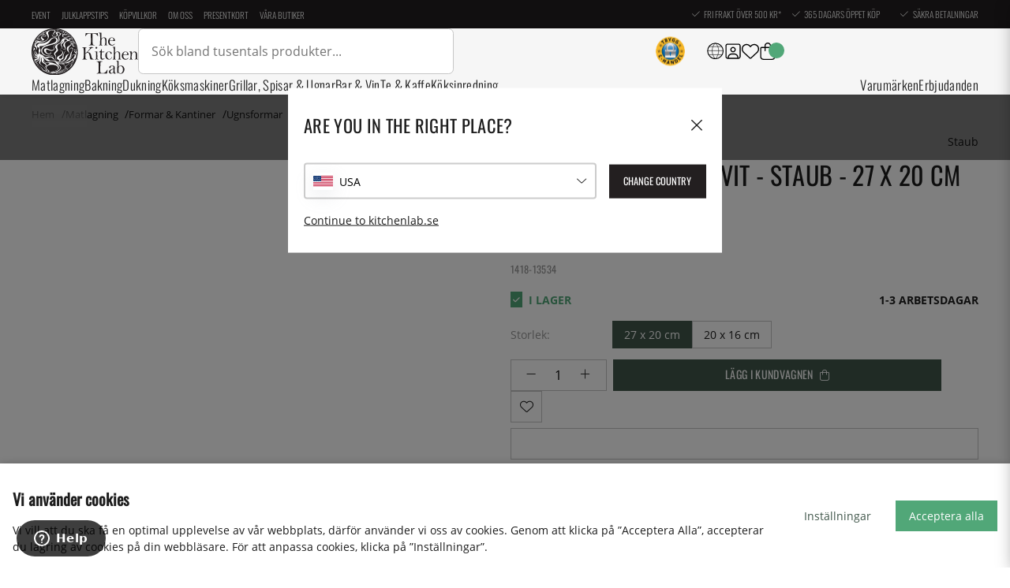

--- FILE ---
content_type: text/html; charset=UTF-8
request_url: https://www.kitchenlab.se/p/rektangular-form-vit-staub/
body_size: 85757
content:
<!DOCTYPE html>
<html lang='SV'>
<head>
	<title>Rektangulär form, vit - Staub | KitchenLab </title>
	<meta charset="utf-8">
	<meta name="description" content="Köp Rektangulär form, vit - Staub hos KitchenLab. Snabba leveranser, 365 dagars öppet köp & fri frakt över 500 kr.">
	<meta name="keywords" content="rektangulär, form, vit, staub, kitchenlab, ">
	<meta name="robots" content="INDEX, FOLLOW">
	<meta name="revisit-after" content="14 days">
	<meta name="distribution" content="global">
	<meta http-equiv="expires" content="0">
	<meta name="theme-color" content="#000000" />
	<!-- disables Compatibility view IE -->
	<meta http-equiv="X-UA-Compatible" content="IE=9; IE=8; IE=7; IE=EDGE" />

	<!-- hreflang -->
	<link rel="alternate" hreflang="sv-se" href="https://www.kitchenlab.se/p/rektangular-form-vit-staub/">
<link rel="alternate" hreflang="x-default" href="https://www.kitchenlab.eu/en/p/rectangular-shape-white-staub/">
<link rel="alternate" hreflang="fr" href="https://www.kitchenlab.eu/fr/p/forme-rectangulaire-blanc-staub/">
<link rel="alternate" hreflang="de" href="https://www.kitchenlab.eu/de/p/rechteckige-form-wei-staub/">
<link rel="alternate" hreflang="fi-fi" href="https://www.kitchenlab.fi/p/suorakaiteen-muotoinen-vuoka-valkoinen-staub/">
<link rel="alternate" hreflang="de-de" href="https://www.thekitchenlab.de/de/p/rechteckige-form-wei-staub/">
<link rel="alternate" hreflang="da-dk" href="https://www.thekitchenlab.dk/p/rektangular-form-hvid-staub/">
<link rel="alternate" hreflang="fr-fr" href="https://www.thekitchenlab.fr/fr/p/forme-rectangulaire-blanc-staub/">
<link rel="alternate" hreflang="nl-nl" href="https://www.thekitchenlab.nl/p/rechthoekige-vorm-wit-staub/">
<link rel="alternate" hreflang="no-no" href="https://www.thekitchenlab.no/p/rektangular-form-hvit-staub/">
<link rel="alternate" hreflang="pl-pl" href="https://www.thekitchenlab.pl/p/ksztat-prostoktny-biay-staub/">
<link rel="alternate" hreflang="en" href="https://www.kitchenlab.eu/en/p/rectangular-shape-white-staub/">


	<!-- Responsive and mobile friendly stuff -->
	<meta name="HandheldFriendly" content="True">
	<meta name="viewport" content="initial-scale=1.0, maximum-scale=5.0, width=device-width">
	<meta name="apple-mobile-web-app-capable" content="yes" />
	<link rel="canonical" href="https://www.kitchenlab.se/p/rektangular-form-vit-staub/" />
	<meta property="og:title" content="Rektangulär form, vit - Staub"/>
<meta property="og:description" content="Rektangulär ugnsform från Staub i vit porslinsfinish. Tål temperaturer upp till 300 grader. Tål även..."/>
<meta property="og:url" content="https://www.kitchenlab.se/p/rektangular-form-vit-staub/"/>
<meta property="og:image:width" content="200" />
<meta property="og:image:height" content="200" />
<meta property="og:image" content="https://www.kitchenlab.se/bilder/artiklar/1418-17389.jpg?m=1675782362"/>


	<link rel="preload" as="font" href="/themes/utilities/webfonts/opensans/OpenSans-Regular.woff2"
		onload="this.rel='font'" crossorigin>
	<link rel="preload" as="font" href="/themes/utilities/webfonts/oswald/Oswald-Regular.woff2"
		onload="this.rel='font'" crossorigin>
	<link rel="preload" as="font" href="/themes/utilities/webfonts/oswald/Oswald-Light.woff2"
		onload="this.rel='font'" crossorigin>
	<link rel="preload" as="font" href="/themes/utilities/webfonts/fontawesome/fa-light-300.woff2"
		onload="this.rel='font'" crossorigin>

		<link rel="preload" as="image" href="/themes/utilities/img/logo.svg">
		<link rel="preload" as="image" href="/themes/utilities/icons/light/square-user.svg">
		<link rel="preload" as="image" href="/themes/utilities/icons/light/heart.svg">
		<link rel="preload" as="image" href="/themes/utilities/icons/light/bag-shopping.svg">
		<!--link rel="preload" as="image" href="/themes/utilities/icons/light/magnifying-glass.svg"-->
		<link rel="preload" as="image" href="/themes/utilities/icons/light/bars.svg">

	<script type="text/javascript">
		if (/MSIE \d|Trident.*rv:/.test(navigator.userAgent)) {
			document.write('<script src="/themes/master/design/script/ie11CustomProperties.js"><\/script><link rel="stylesheet" href="/themes/master/design/css/ie.css">');
		}
	</script>

	



<style>
    :root {
        --css_news: "Nyhet"; /* Nyhet */
        --css_cart: "Varukorg"; /* Varukorg */
    }
</style>



<script nonce="jyBrx9dtT1ceJvvFK9WzYPfIOiZrYOUPhWMaLRTIHAw">/** FILE: /themes/default/design/script/jquery.min.3.4.1.js **/
!function(e,t){"use strict";"object"==typeof module&&"object"==typeof module.exports?module.exports=e.document?t(e,!0):function(e){if(!e.document)throw new Error("jQuery requires a window with a document");return t(e)}:t(e)}("undefined"!=typeof window?window:this,function(C,e){"use strict";var t=[],E=C.document,r=Object.getPrototypeOf,s=t.slice,g=t.concat,u=t.push,i=t.indexOf,n={},o=n.toString,v=n.hasOwnProperty,a=v.toString,l=a.call(Object),y={},m=function(e){return"function"==typeof e&&"number"!=typeof e.nodeType},x=function(e){return null!=e&&e===e.window},c={type:!0,src:!0,nonce:!0,noModule:!0};function b(e,t,n){var r,i,o=(n=n||E).createElement("script");if(o.text=e,t)for(r in c)(i=t[r]||t.getAttribute&&t.getAttribute(r))&&o.setAttribute(r,i);n.head.appendChild(o).parentNode.removeChild(o)}function w(e){return null==e?e+"":"object"==typeof e||"function"==typeof e?n[o.call(e)]||"object":typeof e}var f="3.4.1",k=function(e,t){return new k.fn.init(e,t)},p=/^[\s\uFEFF\xA0]+|[\s\uFEFF\xA0]+$/g;function d(e){var t=!!e&&"length"in e&&e.length,n=w(e);return!m(e)&&!x(e)&&("array"===n||0===t||"number"==typeof t&&0<t&&t-1 in e)}k.fn=k.prototype={jquery:f,constructor:k,length:0,toArray:function(){return s.call(this)},get:function(e){return null==e?s.call(this):e<0?this[e+this.length]:this[e]},pushStack:function(e){var t=k.merge(this.constructor(),e);return t.prevObject=this,t},each:function(e){return k.each(this,e)},map:function(n){return this.pushStack(k.map(this,function(e,t){return n.call(e,t,e)}))},slice:function(){return this.pushStack(s.apply(this,arguments))},first:function(){return this.eq(0)},last:function(){return this.eq(-1)},eq:function(e){var t=this.length,n=+e+(e<0?t:0);return this.pushStack(0<=n&&n<t?[this[n]]:[])},end:function(){return this.prevObject||this.constructor()},push:u,sort:t.sort,splice:t.splice},k.extend=k.fn.extend=function(){var e,t,n,r,i,o,a=arguments[0]||{},s=1,u=arguments.length,l=!1;for("boolean"==typeof a&&(l=a,a=arguments[s]||{},s++),"object"==typeof a||m(a)||(a={}),s===u&&(a=this,s--);s<u;s++)if(null!=(e=arguments[s]))for(t in e)r=e[t],"__proto__"!==t&&a!==r&&(l&&r&&(k.isPlainObject(r)||(i=Array.isArray(r)))?(n=a[t],o=i&&!Array.isArray(n)?[]:i||k.isPlainObject(n)?n:{},i=!1,a[t]=k.extend(l,o,r)):void 0!==r&&(a[t]=r));return a},k.extend({expando:"jQuery"+(f+Math.random()).replace(/\D/g,""),isReady:!0,error:function(e){throw new Error(e)},noop:function(){},isPlainObject:function(e){var t,n;return!(!e||"[object Object]"!==o.call(e))&&(!(t=r(e))||"function"==typeof(n=v.call(t,"constructor")&&t.constructor)&&a.call(n)===l)},isEmptyObject:function(e){var t;for(t in e)return!1;return!0},globalEval:function(e,t){b(e,{nonce:t&&t.nonce})},each:function(e,t){var n,r=0;if(d(e)){for(n=e.length;r<n;r++)if(!1===t.call(e[r],r,e[r]))break}else for(r in e)if(!1===t.call(e[r],r,e[r]))break;return e},trim:function(e){return null==e?"":(e+"").replace(p,"")},makeArray:function(e,t){var n=t||[];return null!=e&&(d(Object(e))?k.merge(n,"string"==typeof e?[e]:e):u.call(n,e)),n},inArray:function(e,t,n){return null==t?-1:i.call(t,e,n)},merge:function(e,t){for(var n=+t.length,r=0,i=e.length;r<n;r++)e[i++]=t[r];return e.length=i,e},grep:function(e,t,n){for(var r=[],i=0,o=e.length,a=!n;i<o;i++)!t(e[i],i)!==a&&r.push(e[i]);return r},map:function(e,t,n){var r,i,o=0,a=[];if(d(e))for(r=e.length;o<r;o++)null!=(i=t(e[o],o,n))&&a.push(i);else for(o in e)null!=(i=t(e[o],o,n))&&a.push(i);return g.apply([],a)},guid:1,support:y}),"function"==typeof Symbol&&(k.fn[Symbol.iterator]=t[Symbol.iterator]),k.each("Boolean Number String Function Array Date RegExp Object Error Symbol".split(" "),function(e,t){n["[object "+t+"]"]=t.toLowerCase()});var h=function(n){var e,d,b,o,i,h,f,g,w,u,l,T,C,a,E,v,s,c,y,k="sizzle"+1*new Date,m=n.document,S=0,r=0,p=ue(),x=ue(),N=ue(),A=ue(),D=function(e,t){return e===t&&(l=!0),0},j={}.hasOwnProperty,t=[],q=t.pop,L=t.push,H=t.push,O=t.slice,P=function(e,t){for(var n=0,r=e.length;n<r;n++)if(e[n]===t)return n;return-1},R="checked|selected|async|autofocus|autoplay|controls|defer|disabled|hidden|ismap|loop|multiple|open|readonly|required|scoped",M="[\\x20\\t\\r\\n\\f]",I="(?:\\\\.|[\\w-]|[^\0-\\xa0])+",W="\\["+M+"*("+I+")(?:"+M+"*([*^$|!~]?=)"+M+"*(?:'((?:\\\\.|[^\\\\'])*)'|\"((?:\\\\.|[^\\\\\"])*)\"|("+I+"))|)"+M+"*\\]",$=":("+I+")(?:\\((('((?:\\\\.|[^\\\\'])*)'|\"((?:\\\\.|[^\\\\\"])*)\")|((?:\\\\.|[^\\\\()[\\]]|"+W+")*)|.*)\\)|)",F=new RegExp(M+"+","g"),B=new RegExp("^"+M+"+|((?:^|[^\\\\])(?:\\\\.)*)"+M+"+$","g"),_=new RegExp("^"+M+"*,"+M+"*"),z=new RegExp("^"+M+"*([>+~]|"+M+")"+M+"*"),U=new RegExp(M+"|>"),X=new RegExp($),V=new RegExp("^"+I+"$"),G={ID:new RegExp("^#("+I+")"),CLASS:new RegExp("^\\.("+I+")"),TAG:new RegExp("^("+I+"|[*])"),ATTR:new RegExp("^"+W),PSEUDO:new RegExp("^"+$),CHILD:new RegExp("^:(only|first|last|nth|nth-last)-(child|of-type)(?:\\("+M+"*(even|odd|(([+-]|)(\\d*)n|)"+M+"*(?:([+-]|)"+M+"*(\\d+)|))"+M+"*\\)|)","i"),bool:new RegExp("^(?:"+R+")$","i"),needsContext:new RegExp("^"+M+"*[>+~]|:(even|odd|eq|gt|lt|nth|first|last)(?:\\("+M+"*((?:-\\d)?\\d*)"+M+"*\\)|)(?=[^-]|$)","i")},Y=/HTML$/i,Q=/^(?:input|select|textarea|button)$/i,J=/^h\d$/i,K=/^[^{]+\{\s*\[native \w/,Z=/^(?:#([\w-]+)|(\w+)|\.([\w-]+))$/,ee=/[+~]/,te=new RegExp("\\\\([\\da-f]{1,6}"+M+"?|("+M+")|.)","ig"),ne=function(e,t,n){var r="0x"+t-65536;return r!=r||n?t:r<0?String.fromCharCode(r+65536):String.fromCharCode(r>>10|55296,1023&r|56320)},re=/([\0-\x1f\x7f]|^-?\d)|^-$|[^\0-\x1f\x7f-\uFFFF\w-]/g,ie=function(e,t){return t?"\0"===e?"\ufffd":e.slice(0,-1)+"\\"+e.charCodeAt(e.length-1).toString(16)+" ":"\\"+e},oe=function(){T()},ae=be(function(e){return!0===e.disabled&&"fieldset"===e.nodeName.toLowerCase()},{dir:"parentNode",next:"legend"});try{H.apply(t=O.call(m.childNodes),m.childNodes),t[m.childNodes.length].nodeType}catch(e){H={apply:t.length?function(e,t){L.apply(e,O.call(t))}:function(e,t){var n=e.length,r=0;while(e[n++]=t[r++]);e.length=n-1}}}function se(t,e,n,r){var i,o,a,s,u,l,c,f=e&&e.ownerDocument,p=e?e.nodeType:9;if(n=n||[],"string"!=typeof t||!t||1!==p&&9!==p&&11!==p)return n;if(!r&&((e?e.ownerDocument||e:m)!==C&&T(e),e=e||C,E)){if(11!==p&&(u=Z.exec(t)))if(i=u[1]){if(9===p){if(!(a=e.getElementById(i)))return n;if(a.id===i)return n.push(a),n}else if(f&&(a=f.getElementById(i))&&y(e,a)&&a.id===i)return n.push(a),n}else{if(u[2])return H.apply(n,e.getElementsByTagName(t)),n;if((i=u[3])&&d.getElementsByClassName&&e.getElementsByClassName)return H.apply(n,e.getElementsByClassName(i)),n}if(d.qsa&&!A[t+" "]&&(!v||!v.test(t))&&(1!==p||"object"!==e.nodeName.toLowerCase())){if(c=t,f=e,1===p&&U.test(t)){(s=e.getAttribute("id"))?s=s.replace(re,ie):e.setAttribute("id",s=k),o=(l=h(t)).length;while(o--)l[o]="#"+s+" "+xe(l[o]);c=l.join(","),f=ee.test(t)&&ye(e.parentNode)||e}try{return H.apply(n,f.querySelectorAll(c)),n}catch(e){A(t,!0)}finally{s===k&&e.removeAttribute("id")}}}return g(t.replace(B,"$1"),e,n,r)}function ue(){var r=[];return function e(t,n){return r.push(t+" ")>b.cacheLength&&delete e[r.shift()],e[t+" "]=n}}function le(e){return e[k]=!0,e}function ce(e){var t=C.createElement("fieldset");try{return!!e(t)}catch(e){return!1}finally{t.parentNode&&t.parentNode.removeChild(t),t=null}}function fe(e,t){var n=e.split("|"),r=n.length;while(r--)b.attrHandle[n[r]]=t}function pe(e,t){var n=t&&e,r=n&&1===e.nodeType&&1===t.nodeType&&e.sourceIndex-t.sourceIndex;if(r)return r;if(n)while(n=n.nextSibling)if(n===t)return-1;return e?1:-1}function de(t){return function(e){return"input"===e.nodeName.toLowerCase()&&e.type===t}}function he(n){return function(e){var t=e.nodeName.toLowerCase();return("input"===t||"button"===t)&&e.type===n}}function ge(t){return function(e){return"form"in e?e.parentNode&&!1===e.disabled?"label"in e?"label"in e.parentNode?e.parentNode.disabled===t:e.disabled===t:e.isDisabled===t||e.isDisabled!==!t&&ae(e)===t:e.disabled===t:"label"in e&&e.disabled===t}}function ve(a){return le(function(o){return o=+o,le(function(e,t){var n,r=a([],e.length,o),i=r.length;while(i--)e[n=r[i]]&&(e[n]=!(t[n]=e[n]))})})}function ye(e){return e&&"undefined"!=typeof e.getElementsByTagName&&e}for(e in d=se.support={},i=se.isXML=function(e){var t=e.namespaceURI,n=(e.ownerDocument||e).documentElement;return!Y.test(t||n&&n.nodeName||"HTML")},T=se.setDocument=function(e){var t,n,r=e?e.ownerDocument||e:m;return r!==C&&9===r.nodeType&&r.documentElement&&(a=(C=r).documentElement,E=!i(C),m!==C&&(n=C.defaultView)&&n.top!==n&&(n.addEventListener?n.addEventListener("unload",oe,!1):n.attachEvent&&n.attachEvent("onunload",oe)),d.attributes=ce(function(e){return e.className="i",!e.getAttribute("className")}),d.getElementsByTagName=ce(function(e){return e.appendChild(C.createComment("")),!e.getElementsByTagName("*").length}),d.getElementsByClassName=K.test(C.getElementsByClassName),d.getById=ce(function(e){return a.appendChild(e).id=k,!C.getElementsByName||!C.getElementsByName(k).length}),d.getById?(b.filter.ID=function(e){var t=e.replace(te,ne);return function(e){return e.getAttribute("id")===t}},b.find.ID=function(e,t){if("undefined"!=typeof t.getElementById&&E){var n=t.getElementById(e);return n?[n]:[]}}):(b.filter.ID=function(e){var n=e.replace(te,ne);return function(e){var t="undefined"!=typeof e.getAttributeNode&&e.getAttributeNode("id");return t&&t.value===n}},b.find.ID=function(e,t){if("undefined"!=typeof t.getElementById&&E){var n,r,i,o=t.getElementById(e);if(o){if((n=o.getAttributeNode("id"))&&n.value===e)return[o];i=t.getElementsByName(e),r=0;while(o=i[r++])if((n=o.getAttributeNode("id"))&&n.value===e)return[o]}return[]}}),b.find.TAG=d.getElementsByTagName?function(e,t){return"undefined"!=typeof t.getElementsByTagName?t.getElementsByTagName(e):d.qsa?t.querySelectorAll(e):void 0}:function(e,t){var n,r=[],i=0,o=t.getElementsByTagName(e);if("*"===e){while(n=o[i++])1===n.nodeType&&r.push(n);return r}return o},b.find.CLASS=d.getElementsByClassName&&function(e,t){if("undefined"!=typeof t.getElementsByClassName&&E)return t.getElementsByClassName(e)},s=[],v=[],(d.qsa=K.test(C.querySelectorAll))&&(ce(function(e){a.appendChild(e).innerHTML="<a id='"+k+"'></a><select id='"+k+"-\r\\' msallowcapture=''><option selected=''></option></select>",e.querySelectorAll("[msallowcapture^='']").length&&v.push("[*^$]="+M+"*(?:''|\"\")"),e.querySelectorAll("[selected]").length||v.push("\\["+M+"*(?:value|"+R+")"),e.querySelectorAll("[id~="+k+"-]").length||v.push("~="),e.querySelectorAll(":checked").length||v.push(":checked"),e.querySelectorAll("a#"+k+"+*").length||v.push(".#.+[+~]")}),ce(function(e){e.innerHTML="<a href='' disabled='disabled'></a><select disabled='disabled'><option/></select>";var t=C.createElement("input");t.setAttribute("type","hidden"),e.appendChild(t).setAttribute("name","D"),e.querySelectorAll("[name=d]").length&&v.push("name"+M+"*[*^$|!~]?="),2!==e.querySelectorAll(":enabled").length&&v.push(":enabled",":disabled"),a.appendChild(e).disabled=!0,2!==e.querySelectorAll(":disabled").length&&v.push(":enabled",":disabled"),e.querySelectorAll("*,:x"),v.push(",.*:")})),(d.matchesSelector=K.test(c=a.matches||a.webkitMatchesSelector||a.mozMatchesSelector||a.oMatchesSelector||a.msMatchesSelector))&&ce(function(e){d.disconnectedMatch=c.call(e,"*"),c.call(e,"[s!='']:x"),s.push("!=",$)}),v=v.length&&new RegExp(v.join("|")),s=s.length&&new RegExp(s.join("|")),t=K.test(a.compareDocumentPosition),y=t||K.test(a.contains)?function(e,t){var n=9===e.nodeType?e.documentElement:e,r=t&&t.parentNode;return e===r||!(!r||1!==r.nodeType||!(n.contains?n.contains(r):e.compareDocumentPosition&&16&e.compareDocumentPosition(r)))}:function(e,t){if(t)while(t=t.parentNode)if(t===e)return!0;return!1},D=t?function(e,t){if(e===t)return l=!0,0;var n=!e.compareDocumentPosition-!t.compareDocumentPosition;return n||(1&(n=(e.ownerDocument||e)===(t.ownerDocument||t)?e.compareDocumentPosition(t):1)||!d.sortDetached&&t.compareDocumentPosition(e)===n?e===C||e.ownerDocument===m&&y(m,e)?-1:t===C||t.ownerDocument===m&&y(m,t)?1:u?P(u,e)-P(u,t):0:4&n?-1:1)}:function(e,t){if(e===t)return l=!0,0;var n,r=0,i=e.parentNode,o=t.parentNode,a=[e],s=[t];if(!i||!o)return e===C?-1:t===C?1:i?-1:o?1:u?P(u,e)-P(u,t):0;if(i===o)return pe(e,t);n=e;while(n=n.parentNode)a.unshift(n);n=t;while(n=n.parentNode)s.unshift(n);while(a[r]===s[r])r++;return r?pe(a[r],s[r]):a[r]===m?-1:s[r]===m?1:0}),C},se.matches=function(e,t){return se(e,null,null,t)},se.matchesSelector=function(e,t){if((e.ownerDocument||e)!==C&&T(e),d.matchesSelector&&E&&!A[t+" "]&&(!s||!s.test(t))&&(!v||!v.test(t)))try{var n=c.call(e,t);if(n||d.disconnectedMatch||e.document&&11!==e.document.nodeType)return n}catch(e){A(t,!0)}return 0<se(t,C,null,[e]).length},se.contains=function(e,t){return(e.ownerDocument||e)!==C&&T(e),y(e,t)},se.attr=function(e,t){(e.ownerDocument||e)!==C&&T(e);var n=b.attrHandle[t.toLowerCase()],r=n&&j.call(b.attrHandle,t.toLowerCase())?n(e,t,!E):void 0;return void 0!==r?r:d.attributes||!E?e.getAttribute(t):(r=e.getAttributeNode(t))&&r.specified?r.value:null},se.escape=function(e){return(e+"").replace(re,ie)},se.error=function(e){throw new Error("Syntax error, unrecognized expression: "+e)},se.uniqueSort=function(e){var t,n=[],r=0,i=0;if(l=!d.detectDuplicates,u=!d.sortStable&&e.slice(0),e.sort(D),l){while(t=e[i++])t===e[i]&&(r=n.push(i));while(r--)e.splice(n[r],1)}return u=null,e},o=se.getText=function(e){var t,n="",r=0,i=e.nodeType;if(i){if(1===i||9===i||11===i){if("string"==typeof e.textContent)return e.textContent;for(e=e.firstChild;e;e=e.nextSibling)n+=o(e)}else if(3===i||4===i)return e.nodeValue}else while(t=e[r++])n+=o(t);return n},(b=se.selectors={cacheLength:50,createPseudo:le,match:G,attrHandle:{},find:{},relative:{">":{dir:"parentNode",first:!0}," ":{dir:"parentNode"},"+":{dir:"previousSibling",first:!0},"~":{dir:"previousSibling"}},preFilter:{ATTR:function(e){return e[1]=e[1].replace(te,ne),e[3]=(e[3]||e[4]||e[5]||"").replace(te,ne),"~="===e[2]&&(e[3]=" "+e[3]+" "),e.slice(0,4)},CHILD:function(e){return e[1]=e[1].toLowerCase(),"nth"===e[1].slice(0,3)?(e[3]||se.error(e[0]),e[4]=+(e[4]?e[5]+(e[6]||1):2*("even"===e[3]||"odd"===e[3])),e[5]=+(e[7]+e[8]||"odd"===e[3])):e[3]&&se.error(e[0]),e},PSEUDO:function(e){var t,n=!e[6]&&e[2];return G.CHILD.test(e[0])?null:(e[3]?e[2]=e[4]||e[5]||"":n&&X.test(n)&&(t=h(n,!0))&&(t=n.indexOf(")",n.length-t)-n.length)&&(e[0]=e[0].slice(0,t),e[2]=n.slice(0,t)),e.slice(0,3))}},filter:{TAG:function(e){var t=e.replace(te,ne).toLowerCase();return"*"===e?function(){return!0}:function(e){return e.nodeName&&e.nodeName.toLowerCase()===t}},CLASS:function(e){var t=p[e+" "];return t||(t=new RegExp("(^|"+M+")"+e+"("+M+"|$)"))&&p(e,function(e){return t.test("string"==typeof e.className&&e.className||"undefined"!=typeof e.getAttribute&&e.getAttribute("class")||"")})},ATTR:function(n,r,i){return function(e){var t=se.attr(e,n);return null==t?"!="===r:!r||(t+="","="===r?t===i:"!="===r?t!==i:"^="===r?i&&0===t.indexOf(i):"*="===r?i&&-1<t.indexOf(i):"$="===r?i&&t.slice(-i.length)===i:"~="===r?-1<(" "+t.replace(F," ")+" ").indexOf(i):"|="===r&&(t===i||t.slice(0,i.length+1)===i+"-"))}},CHILD:function(h,e,t,g,v){var y="nth"!==h.slice(0,3),m="last"!==h.slice(-4),x="of-type"===e;return 1===g&&0===v?function(e){return!!e.parentNode}:function(e,t,n){var r,i,o,a,s,u,l=y!==m?"nextSibling":"previousSibling",c=e.parentNode,f=x&&e.nodeName.toLowerCase(),p=!n&&!x,d=!1;if(c){if(y){while(l){a=e;while(a=a[l])if(x?a.nodeName.toLowerCase()===f:1===a.nodeType)return!1;u=l="only"===h&&!u&&"nextSibling"}return!0}if(u=[m?c.firstChild:c.lastChild],m&&p){d=(s=(r=(i=(o=(a=c)[k]||(a[k]={}))[a.uniqueID]||(o[a.uniqueID]={}))[h]||[])[0]===S&&r[1])&&r[2],a=s&&c.childNodes[s];while(a=++s&&a&&a[l]||(d=s=0)||u.pop())if(1===a.nodeType&&++d&&a===e){i[h]=[S,s,d];break}}else if(p&&(d=s=(r=(i=(o=(a=e)[k]||(a[k]={}))[a.uniqueID]||(o[a.uniqueID]={}))[h]||[])[0]===S&&r[1]),!1===d)while(a=++s&&a&&a[l]||(d=s=0)||u.pop())if((x?a.nodeName.toLowerCase()===f:1===a.nodeType)&&++d&&(p&&((i=(o=a[k]||(a[k]={}))[a.uniqueID]||(o[a.uniqueID]={}))[h]=[S,d]),a===e))break;return(d-=v)===g||d%g==0&&0<=d/g}}},PSEUDO:function(e,o){var t,a=b.pseudos[e]||b.setFilters[e.toLowerCase()]||se.error("unsupported pseudo: "+e);return a[k]?a(o):1<a.length?(t=[e,e,"",o],b.setFilters.hasOwnProperty(e.toLowerCase())?le(function(e,t){var n,r=a(e,o),i=r.length;while(i--)e[n=P(e,r[i])]=!(t[n]=r[i])}):function(e){return a(e,0,t)}):a}},pseudos:{not:le(function(e){var r=[],i=[],s=f(e.replace(B,"$1"));return s[k]?le(function(e,t,n,r){var i,o=s(e,null,r,[]),a=e.length;while(a--)(i=o[a])&&(e[a]=!(t[a]=i))}):function(e,t,n){return r[0]=e,s(r,null,n,i),r[0]=null,!i.pop()}}),has:le(function(t){return function(e){return 0<se(t,e).length}}),contains:le(function(t){return t=t.replace(te,ne),function(e){return-1<(e.textContent||o(e)).indexOf(t)}}),lang:le(function(n){return V.test(n||"")||se.error("unsupported lang: "+n),n=n.replace(te,ne).toLowerCase(),function(e){var t;do{if(t=E?e.lang:e.getAttribute("xml:lang")||e.getAttribute("lang"))return(t=t.toLowerCase())===n||0===t.indexOf(n+"-")}while((e=e.parentNode)&&1===e.nodeType);return!1}}),target:function(e){var t=n.location&&n.location.hash;return t&&t.slice(1)===e.id},root:function(e){return e===a},focus:function(e){return e===C.activeElement&&(!C.hasFocus||C.hasFocus())&&!!(e.type||e.href||~e.tabIndex)},enabled:ge(!1),disabled:ge(!0),checked:function(e){var t=e.nodeName.toLowerCase();return"input"===t&&!!e.checked||"option"===t&&!!e.selected},selected:function(e){return e.parentNode&&e.parentNode.selectedIndex,!0===e.selected},empty:function(e){for(e=e.firstChild;e;e=e.nextSibling)if(e.nodeType<6)return!1;return!0},parent:function(e){return!b.pseudos.empty(e)},header:function(e){return J.test(e.nodeName)},input:function(e){return Q.test(e.nodeName)},button:function(e){var t=e.nodeName.toLowerCase();return"input"===t&&"button"===e.type||"button"===t},text:function(e){var t;return"input"===e.nodeName.toLowerCase()&&"text"===e.type&&(null==(t=e.getAttribute("type"))||"text"===t.toLowerCase())},first:ve(function(){return[0]}),last:ve(function(e,t){return[t-1]}),eq:ve(function(e,t,n){return[n<0?n+t:n]}),even:ve(function(e,t){for(var n=0;n<t;n+=2)e.push(n);return e}),odd:ve(function(e,t){for(var n=1;n<t;n+=2)e.push(n);return e}),lt:ve(function(e,t,n){for(var r=n<0?n+t:t<n?t:n;0<=--r;)e.push(r);return e}),gt:ve(function(e,t,n){for(var r=n<0?n+t:n;++r<t;)e.push(r);return e})}}).pseudos.nth=b.pseudos.eq,{radio:!0,checkbox:!0,file:!0,password:!0,image:!0})b.pseudos[e]=de(e);for(e in{submit:!0,reset:!0})b.pseudos[e]=he(e);function me(){}function xe(e){for(var t=0,n=e.length,r="";t<n;t++)r+=e[t].value;return r}function be(s,e,t){var u=e.dir,l=e.next,c=l||u,f=t&&"parentNode"===c,p=r++;return e.first?function(e,t,n){while(e=e[u])if(1===e.nodeType||f)return s(e,t,n);return!1}:function(e,t,n){var r,i,o,a=[S,p];if(n){while(e=e[u])if((1===e.nodeType||f)&&s(e,t,n))return!0}else while(e=e[u])if(1===e.nodeType||f)if(i=(o=e[k]||(e[k]={}))[e.uniqueID]||(o[e.uniqueID]={}),l&&l===e.nodeName.toLowerCase())e=e[u]||e;else{if((r=i[c])&&r[0]===S&&r[1]===p)return a[2]=r[2];if((i[c]=a)[2]=s(e,t,n))return!0}return!1}}function we(i){return 1<i.length?function(e,t,n){var r=i.length;while(r--)if(!i[r](e,t,n))return!1;return!0}:i[0]}function Te(e,t,n,r,i){for(var o,a=[],s=0,u=e.length,l=null!=t;s<u;s++)(o=e[s])&&(n&&!n(o,r,i)||(a.push(o),l&&t.push(s)));return a}function Ce(d,h,g,v,y,e){return v&&!v[k]&&(v=Ce(v)),y&&!y[k]&&(y=Ce(y,e)),le(function(e,t,n,r){var i,o,a,s=[],u=[],l=t.length,c=e||function(e,t,n){for(var r=0,i=t.length;r<i;r++)se(e,t[r],n);return n}(h||"*",n.nodeType?[n]:n,[]),f=!d||!e&&h?c:Te(c,s,d,n,r),p=g?y||(e?d:l||v)?[]:t:f;if(g&&g(f,p,n,r),v){i=Te(p,u),v(i,[],n,r),o=i.length;while(o--)(a=i[o])&&(p[u[o]]=!(f[u[o]]=a))}if(e){if(y||d){if(y){i=[],o=p.length;while(o--)(a=p[o])&&i.push(f[o]=a);y(null,p=[],i,r)}o=p.length;while(o--)(a=p[o])&&-1<(i=y?P(e,a):s[o])&&(e[i]=!(t[i]=a))}}else p=Te(p===t?p.splice(l,p.length):p),y?y(null,t,p,r):H.apply(t,p)})}function Ee(e){for(var i,t,n,r=e.length,o=b.relative[e[0].type],a=o||b.relative[" "],s=o?1:0,u=be(function(e){return e===i},a,!0),l=be(function(e){return-1<P(i,e)},a,!0),c=[function(e,t,n){var r=!o&&(n||t!==w)||((i=t).nodeType?u(e,t,n):l(e,t,n));return i=null,r}];s<r;s++)if(t=b.relative[e[s].type])c=[be(we(c),t)];else{if((t=b.filter[e[s].type].apply(null,e[s].matches))[k]){for(n=++s;n<r;n++)if(b.relative[e[n].type])break;return Ce(1<s&&we(c),1<s&&xe(e.slice(0,s-1).concat({value:" "===e[s-2].type?"*":""})).replace(B,"$1"),t,s<n&&Ee(e.slice(s,n)),n<r&&Ee(e=e.slice(n)),n<r&&xe(e))}c.push(t)}return we(c)}return me.prototype=b.filters=b.pseudos,b.setFilters=new me,h=se.tokenize=function(e,t){var n,r,i,o,a,s,u,l=x[e+" "];if(l)return t?0:l.slice(0);a=e,s=[],u=b.preFilter;while(a){for(o in n&&!(r=_.exec(a))||(r&&(a=a.slice(r[0].length)||a),s.push(i=[])),n=!1,(r=z.exec(a))&&(n=r.shift(),i.push({value:n,type:r[0].replace(B," ")}),a=a.slice(n.length)),b.filter)!(r=G[o].exec(a))||u[o]&&!(r=u[o](r))||(n=r.shift(),i.push({value:n,type:o,matches:r}),a=a.slice(n.length));if(!n)break}return t?a.length:a?se.error(e):x(e,s).slice(0)},f=se.compile=function(e,t){var n,v,y,m,x,r,i=[],o=[],a=N[e+" "];if(!a){t||(t=h(e)),n=t.length;while(n--)(a=Ee(t[n]))[k]?i.push(a):o.push(a);(a=N(e,(v=o,m=0<(y=i).length,x=0<v.length,r=function(e,t,n,r,i){var o,a,s,u=0,l="0",c=e&&[],f=[],p=w,d=e||x&&b.find.TAG("*",i),h=S+=null==p?1:Math.random()||.1,g=d.length;for(i&&(w=t===C||t||i);l!==g&&null!=(o=d[l]);l++){if(x&&o){a=0,t||o.ownerDocument===C||(T(o),n=!E);while(s=v[a++])if(s(o,t||C,n)){r.push(o);break}i&&(S=h)}m&&((o=!s&&o)&&u--,e&&c.push(o))}if(u+=l,m&&l!==u){a=0;while(s=y[a++])s(c,f,t,n);if(e){if(0<u)while(l--)c[l]||f[l]||(f[l]=q.call(r));f=Te(f)}H.apply(r,f),i&&!e&&0<f.length&&1<u+y.length&&se.uniqueSort(r)}return i&&(S=h,w=p),c},m?le(r):r))).selector=e}return a},g=se.select=function(e,t,n,r){var i,o,a,s,u,l="function"==typeof e&&e,c=!r&&h(e=l.selector||e);if(n=n||[],1===c.length){if(2<(o=c[0]=c[0].slice(0)).length&&"ID"===(a=o[0]).type&&9===t.nodeType&&E&&b.relative[o[1].type]){if(!(t=(b.find.ID(a.matches[0].replace(te,ne),t)||[])[0]))return n;l&&(t=t.parentNode),e=e.slice(o.shift().value.length)}i=G.needsContext.test(e)?0:o.length;while(i--){if(a=o[i],b.relative[s=a.type])break;if((u=b.find[s])&&(r=u(a.matches[0].replace(te,ne),ee.test(o[0].type)&&ye(t.parentNode)||t))){if(o.splice(i,1),!(e=r.length&&xe(o)))return H.apply(n,r),n;break}}}return(l||f(e,c))(r,t,!E,n,!t||ee.test(e)&&ye(t.parentNode)||t),n},d.sortStable=k.split("").sort(D).join("")===k,d.detectDuplicates=!!l,T(),d.sortDetached=ce(function(e){return 1&e.compareDocumentPosition(C.createElement("fieldset"))}),ce(function(e){return e.innerHTML="<a href='#'></a>","#"===e.firstChild.getAttribute("href")})||fe("type|href|height|width",function(e,t,n){if(!n)return e.getAttribute(t,"type"===t.toLowerCase()?1:2)}),d.attributes&&ce(function(e){return e.innerHTML="<input/>",e.firstChild.setAttribute("value",""),""===e.firstChild.getAttribute("value")})||fe("value",function(e,t,n){if(!n&&"input"===e.nodeName.toLowerCase())return e.defaultValue}),ce(function(e){return null==e.getAttribute("disabled")})||fe(R,function(e,t,n){var r;if(!n)return!0===e[t]?t.toLowerCase():(r=e.getAttributeNode(t))&&r.specified?r.value:null}),se}(C);k.find=h,k.expr=h.selectors,k.expr[":"]=k.expr.pseudos,k.uniqueSort=k.unique=h.uniqueSort,k.text=h.getText,k.isXMLDoc=h.isXML,k.contains=h.contains,k.escapeSelector=h.escape;var T=function(e,t,n){var r=[],i=void 0!==n;while((e=e[t])&&9!==e.nodeType)if(1===e.nodeType){if(i&&k(e).is(n))break;r.push(e)}return r},S=function(e,t){for(var n=[];e;e=e.nextSibling)1===e.nodeType&&e!==t&&n.push(e);return n},N=k.expr.match.needsContext;function A(e,t){return e.nodeName&&e.nodeName.toLowerCase()===t.toLowerCase()}var D=/^<([a-z][^\/\0>:\x20\t\r\n\f]*)[\x20\t\r\n\f]*\/?>(?:<\/\1>|)$/i;function j(e,n,r){return m(n)?k.grep(e,function(e,t){return!!n.call(e,t,e)!==r}):n.nodeType?k.grep(e,function(e){return e===n!==r}):"string"!=typeof n?k.grep(e,function(e){return-1<i.call(n,e)!==r}):k.filter(n,e,r)}k.filter=function(e,t,n){var r=t[0];return n&&(e=":not("+e+")"),1===t.length&&1===r.nodeType?k.find.matchesSelector(r,e)?[r]:[]:k.find.matches(e,k.grep(t,function(e){return 1===e.nodeType}))},k.fn.extend({find:function(e){var t,n,r=this.length,i=this;if("string"!=typeof e)return this.pushStack(k(e).filter(function(){for(t=0;t<r;t++)if(k.contains(i[t],this))return!0}));for(n=this.pushStack([]),t=0;t<r;t++)k.find(e,i[t],n);return 1<r?k.uniqueSort(n):n},filter:function(e){return this.pushStack(j(this,e||[],!1))},not:function(e){return this.pushStack(j(this,e||[],!0))},is:function(e){return!!j(this,"string"==typeof e&&N.test(e)?k(e):e||[],!1).length}});var q,L=/^(?:\s*(<[\w\W]+>)[^>]*|#([\w-]+))$/;(k.fn.init=function(e,t,n){var r,i;if(!e)return this;if(n=n||q,"string"==typeof e){if(!(r="<"===e[0]&&">"===e[e.length-1]&&3<=e.length?[null,e,null]:L.exec(e))||!r[1]&&t)return!t||t.jquery?(t||n).find(e):this.constructor(t).find(e);if(r[1]){if(t=t instanceof k?t[0]:t,k.merge(this,k.parseHTML(r[1],t&&t.nodeType?t.ownerDocument||t:E,!0)),D.test(r[1])&&k.isPlainObject(t))for(r in t)m(this[r])?this[r](t[r]):this.attr(r,t[r]);return this}return(i=E.getElementById(r[2]))&&(this[0]=i,this.length=1),this}return e.nodeType?(this[0]=e,this.length=1,this):m(e)?void 0!==n.ready?n.ready(e):e(k):k.makeArray(e,this)}).prototype=k.fn,q=k(E);var H=/^(?:parents|prev(?:Until|All))/,O={children:!0,contents:!0,next:!0,prev:!0};function P(e,t){while((e=e[t])&&1!==e.nodeType);return e}k.fn.extend({has:function(e){var t=k(e,this),n=t.length;return this.filter(function(){for(var e=0;e<n;e++)if(k.contains(this,t[e]))return!0})},closest:function(e,t){var n,r=0,i=this.length,o=[],a="string"!=typeof e&&k(e);if(!N.test(e))for(;r<i;r++)for(n=this[r];n&&n!==t;n=n.parentNode)if(n.nodeType<11&&(a?-1<a.index(n):1===n.nodeType&&k.find.matchesSelector(n,e))){o.push(n);break}return this.pushStack(1<o.length?k.uniqueSort(o):o)},index:function(e){return e?"string"==typeof e?i.call(k(e),this[0]):i.call(this,e.jquery?e[0]:e):this[0]&&this[0].parentNode?this.first().prevAll().length:-1},add:function(e,t){return this.pushStack(k.uniqueSort(k.merge(this.get(),k(e,t))))},addBack:function(e){return this.add(null==e?this.prevObject:this.prevObject.filter(e))}}),k.each({parent:function(e){var t=e.parentNode;return t&&11!==t.nodeType?t:null},parents:function(e){return T(e,"parentNode")},parentsUntil:function(e,t,n){return T(e,"parentNode",n)},next:function(e){return P(e,"nextSibling")},prev:function(e){return P(e,"previousSibling")},nextAll:function(e){return T(e,"nextSibling")},prevAll:function(e){return T(e,"previousSibling")},nextUntil:function(e,t,n){return T(e,"nextSibling",n)},prevUntil:function(e,t,n){return T(e,"previousSibling",n)},siblings:function(e){return S((e.parentNode||{}).firstChild,e)},children:function(e){return S(e.firstChild)},contents:function(e){return"undefined"!=typeof e.contentDocument?e.contentDocument:(A(e,"template")&&(e=e.content||e),k.merge([],e.childNodes))}},function(r,i){k.fn[r]=function(e,t){var n=k.map(this,i,e);return"Until"!==r.slice(-5)&&(t=e),t&&"string"==typeof t&&(n=k.filter(t,n)),1<this.length&&(O[r]||k.uniqueSort(n),H.test(r)&&n.reverse()),this.pushStack(n)}});var R=/[^\x20\t\r\n\f]+/g;function M(e){return e}function I(e){throw e}function W(e,t,n,r){var i;try{e&&m(i=e.promise)?i.call(e).done(t).fail(n):e&&m(i=e.then)?i.call(e,t,n):t.apply(void 0,[e].slice(r))}catch(e){n.apply(void 0,[e])}}k.Callbacks=function(r){var e,n;r="string"==typeof r?(e=r,n={},k.each(e.match(R)||[],function(e,t){n[t]=!0}),n):k.extend({},r);var i,t,o,a,s=[],u=[],l=-1,c=function(){for(a=a||r.once,o=i=!0;u.length;l=-1){t=u.shift();while(++l<s.length)!1===s[l].apply(t[0],t[1])&&r.stopOnFalse&&(l=s.length,t=!1)}r.memory||(t=!1),i=!1,a&&(s=t?[]:"")},f={add:function(){return s&&(t&&!i&&(l=s.length-1,u.push(t)),function n(e){k.each(e,function(e,t){m(t)?r.unique&&f.has(t)||s.push(t):t&&t.length&&"string"!==w(t)&&n(t)})}(arguments),t&&!i&&c()),this},remove:function(){return k.each(arguments,function(e,t){var n;while(-1<(n=k.inArray(t,s,n)))s.splice(n,1),n<=l&&l--}),this},has:function(e){return e?-1<k.inArray(e,s):0<s.length},empty:function(){return s&&(s=[]),this},disable:function(){return a=u=[],s=t="",this},disabled:function(){return!s},lock:function(){return a=u=[],t||i||(s=t=""),this},locked:function(){return!!a},fireWith:function(e,t){return a||(t=[e,(t=t||[]).slice?t.slice():t],u.push(t),i||c()),this},fire:function(){return f.fireWith(this,arguments),this},fired:function(){return!!o}};return f},k.extend({Deferred:function(e){var o=[["notify","progress",k.Callbacks("memory"),k.Callbacks("memory"),2],["resolve","done",k.Callbacks("once memory"),k.Callbacks("once memory"),0,"resolved"],["reject","fail",k.Callbacks("once memory"),k.Callbacks("once memory"),1,"rejected"]],i="pending",a={state:function(){return i},always:function(){return s.done(arguments).fail(arguments),this},"catch":function(e){return a.then(null,e)},pipe:function(){var i=arguments;return k.Deferred(function(r){k.each(o,function(e,t){var n=m(i[t[4]])&&i[t[4]];s[t[1]](function(){var e=n&&n.apply(this,arguments);e&&m(e.promise)?e.promise().progress(r.notify).done(r.resolve).fail(r.reject):r[t[0]+"With"](this,n?[e]:arguments)})}),i=null}).promise()},then:function(t,n,r){var u=0;function l(i,o,a,s){return function(){var n=this,r=arguments,e=function(){var e,t;if(!(i<u)){if((e=a.apply(n,r))===o.promise())throw new TypeError("Thenable self-resolution");t=e&&("object"==typeof e||"function"==typeof e)&&e.then,m(t)?s?t.call(e,l(u,o,M,s),l(u,o,I,s)):(u++,t.call(e,l(u,o,M,s),l(u,o,I,s),l(u,o,M,o.notifyWith))):(a!==M&&(n=void 0,r=[e]),(s||o.resolveWith)(n,r))}},t=s?e:function(){try{e()}catch(e){k.Deferred.exceptionHook&&k.Deferred.exceptionHook(e,t.stackTrace),u<=i+1&&(a!==I&&(n=void 0,r=[e]),o.rejectWith(n,r))}};i?t():(k.Deferred.getStackHook&&(t.stackTrace=k.Deferred.getStackHook()),C.setTimeout(t))}}return k.Deferred(function(e){o[0][3].add(l(0,e,m(r)?r:M,e.notifyWith)),o[1][3].add(l(0,e,m(t)?t:M)),o[2][3].add(l(0,e,m(n)?n:I))}).promise()},promise:function(e){return null!=e?k.extend(e,a):a}},s={};return k.each(o,function(e,t){var n=t[2],r=t[5];a[t[1]]=n.add,r&&n.add(function(){i=r},o[3-e][2].disable,o[3-e][3].disable,o[0][2].lock,o[0][3].lock),n.add(t[3].fire),s[t[0]]=function(){return s[t[0]+"With"](this===s?void 0:this,arguments),this},s[t[0]+"With"]=n.fireWith}),a.promise(s),e&&e.call(s,s),s},when:function(e){var n=arguments.length,t=n,r=Array(t),i=s.call(arguments),o=k.Deferred(),a=function(t){return function(e){r[t]=this,i[t]=1<arguments.length?s.call(arguments):e,--n||o.resolveWith(r,i)}};if(n<=1&&(W(e,o.done(a(t)).resolve,o.reject,!n),"pending"===o.state()||m(i[t]&&i[t].then)))return o.then();while(t--)W(i[t],a(t),o.reject);return o.promise()}});var $=/^(Eval|Internal|Range|Reference|Syntax|Type|URI)Error$/;k.Deferred.exceptionHook=function(e,t){C.console&&C.console.warn&&e&&$.test(e.name)&&C.console.warn("jQuery.Deferred exception: "+e.message,e.stack,t)},k.readyException=function(e){C.setTimeout(function(){throw e})};var F=k.Deferred();function B(){E.removeEventListener("DOMContentLoaded",B),C.removeEventListener("load",B),k.ready()}k.fn.ready=function(e){return F.then(e)["catch"](function(e){k.readyException(e)}),this},k.extend({isReady:!1,readyWait:1,ready:function(e){(!0===e?--k.readyWait:k.isReady)||(k.isReady=!0)!==e&&0<--k.readyWait||F.resolveWith(E,[k])}}),k.ready.then=F.then,"complete"===E.readyState||"loading"!==E.readyState&&!E.documentElement.doScroll?C.setTimeout(k.ready):(E.addEventListener("DOMContentLoaded",B),C.addEventListener("load",B));var _=function(e,t,n,r,i,o,a){var s=0,u=e.length,l=null==n;if("object"===w(n))for(s in i=!0,n)_(e,t,s,n[s],!0,o,a);else if(void 0!==r&&(i=!0,m(r)||(a=!0),l&&(a?(t.call(e,r),t=null):(l=t,t=function(e,t,n){return l.call(k(e),n)})),t))for(;s<u;s++)t(e[s],n,a?r:r.call(e[s],s,t(e[s],n)));return i?e:l?t.call(e):u?t(e[0],n):o},z=/^-ms-/,U=/-([a-z])/g;function X(e,t){return t.toUpperCase()}function V(e){return e.replace(z,"ms-").replace(U,X)}var G=function(e){return 1===e.nodeType||9===e.nodeType||!+e.nodeType};function Y(){this.expando=k.expando+Y.uid++}Y.uid=1,Y.prototype={cache:function(e){var t=e[this.expando];return t||(t={},G(e)&&(e.nodeType?e[this.expando]=t:Object.defineProperty(e,this.expando,{value:t,configurable:!0}))),t},set:function(e,t,n){var r,i=this.cache(e);if("string"==typeof t)i[V(t)]=n;else for(r in t)i[V(r)]=t[r];return i},get:function(e,t){return void 0===t?this.cache(e):e[this.expando]&&e[this.expando][V(t)]},access:function(e,t,n){return void 0===t||t&&"string"==typeof t&&void 0===n?this.get(e,t):(this.set(e,t,n),void 0!==n?n:t)},remove:function(e,t){var n,r=e[this.expando];if(void 0!==r){if(void 0!==t){n=(t=Array.isArray(t)?t.map(V):(t=V(t))in r?[t]:t.match(R)||[]).length;while(n--)delete r[t[n]]}(void 0===t||k.isEmptyObject(r))&&(e.nodeType?e[this.expando]=void 0:delete e[this.expando])}},hasData:function(e){var t=e[this.expando];return void 0!==t&&!k.isEmptyObject(t)}};var Q=new Y,J=new Y,K=/^(?:\{[\w\W]*\}|\[[\w\W]*\])$/,Z=/[A-Z]/g;function ee(e,t,n){var r,i;if(void 0===n&&1===e.nodeType)if(r="data-"+t.replace(Z,"-$&").toLowerCase(),"string"==typeof(n=e.getAttribute(r))){try{n="true"===(i=n)||"false"!==i&&("null"===i?null:i===+i+""?+i:K.test(i)?JSON.parse(i):i)}catch(e){}J.set(e,t,n)}else n=void 0;return n}k.extend({hasData:function(e){return J.hasData(e)||Q.hasData(e)},data:function(e,t,n){return J.access(e,t,n)},removeData:function(e,t){J.remove(e,t)},_data:function(e,t,n){return Q.access(e,t,n)},_removeData:function(e,t){Q.remove(e,t)}}),k.fn.extend({data:function(n,e){var t,r,i,o=this[0],a=o&&o.attributes;if(void 0===n){if(this.length&&(i=J.get(o),1===o.nodeType&&!Q.get(o,"hasDataAttrs"))){t=a.length;while(t--)a[t]&&0===(r=a[t].name).indexOf("data-")&&(r=V(r.slice(5)),ee(o,r,i[r]));Q.set(o,"hasDataAttrs",!0)}return i}return"object"==typeof n?this.each(function(){J.set(this,n)}):_(this,function(e){var t;if(o&&void 0===e)return void 0!==(t=J.get(o,n))?t:void 0!==(t=ee(o,n))?t:void 0;this.each(function(){J.set(this,n,e)})},null,e,1<arguments.length,null,!0)},removeData:function(e){return this.each(function(){J.remove(this,e)})}}),k.extend({queue:function(e,t,n){var r;if(e)return t=(t||"fx")+"queue",r=Q.get(e,t),n&&(!r||Array.isArray(n)?r=Q.access(e,t,k.makeArray(n)):r.push(n)),r||[]},dequeue:function(e,t){t=t||"fx";var n=k.queue(e,t),r=n.length,i=n.shift(),o=k._queueHooks(e,t);"inprogress"===i&&(i=n.shift(),r--),i&&("fx"===t&&n.unshift("inprogress"),delete o.stop,i.call(e,function(){k.dequeue(e,t)},o)),!r&&o&&o.empty.fire()},_queueHooks:function(e,t){var n=t+"queueHooks";return Q.get(e,n)||Q.access(e,n,{empty:k.Callbacks("once memory").add(function(){Q.remove(e,[t+"queue",n])})})}}),k.fn.extend({queue:function(t,n){var e=2;return"string"!=typeof t&&(n=t,t="fx",e--),arguments.length<e?k.queue(this[0],t):void 0===n?this:this.each(function(){var e=k.queue(this,t,n);k._queueHooks(this,t),"fx"===t&&"inprogress"!==e[0]&&k.dequeue(this,t)})},dequeue:function(e){return this.each(function(){k.dequeue(this,e)})},clearQueue:function(e){return this.queue(e||"fx",[])},promise:function(e,t){var n,r=1,i=k.Deferred(),o=this,a=this.length,s=function(){--r||i.resolveWith(o,[o])};"string"!=typeof e&&(t=e,e=void 0),e=e||"fx";while(a--)(n=Q.get(o[a],e+"queueHooks"))&&n.empty&&(r++,n.empty.add(s));return s(),i.promise(t)}});var te=/[+-]?(?:\d*\.|)\d+(?:[eE][+-]?\d+|)/.source,ne=new RegExp("^(?:([+-])=|)("+te+")([a-z%]*)$","i"),re=["Top","Right","Bottom","Left"],ie=E.documentElement,oe=function(e){return k.contains(e.ownerDocument,e)},ae={composed:!0};ie.getRootNode&&(oe=function(e){return k.contains(e.ownerDocument,e)||e.getRootNode(ae)===e.ownerDocument});var se=function(e,t){return"none"===(e=t||e).style.display||""===e.style.display&&oe(e)&&"none"===k.css(e,"display")},ue=function(e,t,n,r){var i,o,a={};for(o in t)a[o]=e.style[o],e.style[o]=t[o];for(o in i=n.apply(e,r||[]),t)e.style[o]=a[o];return i};function le(e,t,n,r){var i,o,a=20,s=r?function(){return r.cur()}:function(){return k.css(e,t,"")},u=s(),l=n&&n[3]||(k.cssNumber[t]?"":"px"),c=e.nodeType&&(k.cssNumber[t]||"px"!==l&&+u)&&ne.exec(k.css(e,t));if(c&&c[3]!==l){u/=2,l=l||c[3],c=+u||1;while(a--)k.style(e,t,c+l),(1-o)*(1-(o=s()/u||.5))<=0&&(a=0),c/=o;c*=2,k.style(e,t,c+l),n=n||[]}return n&&(c=+c||+u||0,i=n[1]?c+(n[1]+1)*n[2]:+n[2],r&&(r.unit=l,r.start=c,r.end=i)),i}var ce={};function fe(e,t){for(var n,r,i,o,a,s,u,l=[],c=0,f=e.length;c<f;c++)(r=e[c]).style&&(n=r.style.display,t?("none"===n&&(l[c]=Q.get(r,"display")||null,l[c]||(r.style.display="")),""===r.style.display&&se(r)&&(l[c]=(u=a=o=void 0,a=(i=r).ownerDocument,s=i.nodeName,(u=ce[s])||(o=a.body.appendChild(a.createElement(s)),u=k.css(o,"display"),o.parentNode.removeChild(o),"none"===u&&(u="block"),ce[s]=u)))):"none"!==n&&(l[c]="none",Q.set(r,"display",n)));for(c=0;c<f;c++)null!=l[c]&&(e[c].style.display=l[c]);return e}k.fn.extend({show:function(){return fe(this,!0)},hide:function(){return fe(this)},toggle:function(e){return"boolean"==typeof e?e?this.show():this.hide():this.each(function(){se(this)?k(this).show():k(this).hide()})}});var pe=/^(?:checkbox|radio)$/i,de=/<([a-z][^\/\0>\x20\t\r\n\f]*)/i,he=/^$|^module$|\/(?:java|ecma)script/i,ge={option:[1,"<select multiple='multiple'>","</select>"],thead:[1,"<table>","</table>"],col:[2,"<table><colgroup>","</colgroup></table>"],tr:[2,"<table><tbody>","</tbody></table>"],td:[3,"<table><tbody><tr>","</tr></tbody></table>"],_default:[0,"",""]};function ve(e,t){var n;return n="undefined"!=typeof e.getElementsByTagName?e.getElementsByTagName(t||"*"):"undefined"!=typeof e.querySelectorAll?e.querySelectorAll(t||"*"):[],void 0===t||t&&A(e,t)?k.merge([e],n):n}function ye(e,t){for(var n=0,r=e.length;n<r;n++)Q.set(e[n],"globalEval",!t||Q.get(t[n],"globalEval"))}ge.optgroup=ge.option,ge.tbody=ge.tfoot=ge.colgroup=ge.caption=ge.thead,ge.th=ge.td;var me,xe,be=/<|&#?\w+;/;function we(e,t,n,r,i){for(var o,a,s,u,l,c,f=t.createDocumentFragment(),p=[],d=0,h=e.length;d<h;d++)if((o=e[d])||0===o)if("object"===w(o))k.merge(p,o.nodeType?[o]:o);else if(be.test(o)){a=a||f.appendChild(t.createElement("div")),s=(de.exec(o)||["",""])[1].toLowerCase(),u=ge[s]||ge._default,a.innerHTML=u[1]+k.htmlPrefilter(o)+u[2],c=u[0];while(c--)a=a.lastChild;k.merge(p,a.childNodes),(a=f.firstChild).textContent=""}else p.push(t.createTextNode(o));f.textContent="",d=0;while(o=p[d++])if(r&&-1<k.inArray(o,r))i&&i.push(o);else if(l=oe(o),a=ve(f.appendChild(o),"script"),l&&ye(a),n){c=0;while(o=a[c++])he.test(o.type||"")&&n.push(o)}return f}me=E.createDocumentFragment().appendChild(E.createElement("div")),(xe=E.createElement("input")).setAttribute("type","radio"),xe.setAttribute("checked","checked"),xe.setAttribute("name","t"),me.appendChild(xe),y.checkClone=me.cloneNode(!0).cloneNode(!0).lastChild.checked,me.innerHTML="<textarea>x</textarea>",y.noCloneChecked=!!me.cloneNode(!0).lastChild.defaultValue;var Te=/^key/,Ce=/^(?:mouse|pointer|contextmenu|drag|drop)|click/,Ee=/^([^.]*)(?:\.(.+)|)/;function ke(){return!0}function Se(){return!1}function Ne(e,t){return e===function(){try{return E.activeElement}catch(e){}}()==("focus"===t)}function Ae(e,t,n,r,i,o){var a,s;if("object"==typeof t){for(s in"string"!=typeof n&&(r=r||n,n=void 0),t)Ae(e,s,n,r,t[s],o);return e}if(null==r&&null==i?(i=n,r=n=void 0):null==i&&("string"==typeof n?(i=r,r=void 0):(i=r,r=n,n=void 0)),!1===i)i=Se;else if(!i)return e;return 1===o&&(a=i,(i=function(e){return k().off(e),a.apply(this,arguments)}).guid=a.guid||(a.guid=k.guid++)),e.each(function(){k.event.add(this,t,i,r,n)})}function De(e,i,o){o?(Q.set(e,i,!1),k.event.add(e,i,{namespace:!1,handler:function(e){var t,n,r=Q.get(this,i);if(1&e.isTrigger&&this[i]){if(r.length)(k.event.special[i]||{}).delegateType&&e.stopPropagation();else if(r=s.call(arguments),Q.set(this,i,r),t=o(this,i),this[i](),r!==(n=Q.get(this,i))||t?Q.set(this,i,!1):n={},r!==n)return e.stopImmediatePropagation(),e.preventDefault(),n.value}else r.length&&(Q.set(this,i,{value:k.event.trigger(k.extend(r[0],k.Event.prototype),r.slice(1),this)}),e.stopImmediatePropagation())}})):void 0===Q.get(e,i)&&k.event.add(e,i,ke)}k.event={global:{},add:function(t,e,n,r,i){var o,a,s,u,l,c,f,p,d,h,g,v=Q.get(t);if(v){n.handler&&(n=(o=n).handler,i=o.selector),i&&k.find.matchesSelector(ie,i),n.guid||(n.guid=k.guid++),(u=v.events)||(u=v.events={}),(a=v.handle)||(a=v.handle=function(e){return"undefined"!=typeof k&&k.event.triggered!==e.type?k.event.dispatch.apply(t,arguments):void 0}),l=(e=(e||"").match(R)||[""]).length;while(l--)d=g=(s=Ee.exec(e[l])||[])[1],h=(s[2]||"").split(".").sort(),d&&(f=k.event.special[d]||{},d=(i?f.delegateType:f.bindType)||d,f=k.event.special[d]||{},c=k.extend({type:d,origType:g,data:r,handler:n,guid:n.guid,selector:i,needsContext:i&&k.expr.match.needsContext.test(i),namespace:h.join(".")},o),(p=u[d])||((p=u[d]=[]).delegateCount=0,f.setup&&!1!==f.setup.call(t,r,h,a)||t.addEventListener&&t.addEventListener(d,a)),f.add&&(f.add.call(t,c),c.handler.guid||(c.handler.guid=n.guid)),i?p.splice(p.delegateCount++,0,c):p.push(c),k.event.global[d]=!0)}},remove:function(e,t,n,r,i){var o,a,s,u,l,c,f,p,d,h,g,v=Q.hasData(e)&&Q.get(e);if(v&&(u=v.events)){l=(t=(t||"").match(R)||[""]).length;while(l--)if(d=g=(s=Ee.exec(t[l])||[])[1],h=(s[2]||"").split(".").sort(),d){f=k.event.special[d]||{},p=u[d=(r?f.delegateType:f.bindType)||d]||[],s=s[2]&&new RegExp("(^|\\.)"+h.join("\\.(?:.*\\.|)")+"(\\.|$)"),a=o=p.length;while(o--)c=p[o],!i&&g!==c.origType||n&&n.guid!==c.guid||s&&!s.test(c.namespace)||r&&r!==c.selector&&("**"!==r||!c.selector)||(p.splice(o,1),c.selector&&p.delegateCount--,f.remove&&f.remove.call(e,c));a&&!p.length&&(f.teardown&&!1!==f.teardown.call(e,h,v.handle)||k.removeEvent(e,d,v.handle),delete u[d])}else for(d in u)k.event.remove(e,d+t[l],n,r,!0);k.isEmptyObject(u)&&Q.remove(e,"handle events")}},dispatch:function(e){var t,n,r,i,o,a,s=k.event.fix(e),u=new Array(arguments.length),l=(Q.get(this,"events")||{})[s.type]||[],c=k.event.special[s.type]||{};for(u[0]=s,t=1;t<arguments.length;t++)u[t]=arguments[t];if(s.delegateTarget=this,!c.preDispatch||!1!==c.preDispatch.call(this,s)){a=k.event.handlers.call(this,s,l),t=0;while((i=a[t++])&&!s.isPropagationStopped()){s.currentTarget=i.elem,n=0;while((o=i.handlers[n++])&&!s.isImmediatePropagationStopped())s.rnamespace&&!1!==o.namespace&&!s.rnamespace.test(o.namespace)||(s.handleObj=o,s.data=o.data,void 0!==(r=((k.event.special[o.origType]||{}).handle||o.handler).apply(i.elem,u))&&!1===(s.result=r)&&(s.preventDefault(),s.stopPropagation()))}return c.postDispatch&&c.postDispatch.call(this,s),s.result}},handlers:function(e,t){var n,r,i,o,a,s=[],u=t.delegateCount,l=e.target;if(u&&l.nodeType&&!("click"===e.type&&1<=e.button))for(;l!==this;l=l.parentNode||this)if(1===l.nodeType&&("click"!==e.type||!0!==l.disabled)){for(o=[],a={},n=0;n<u;n++)void 0===a[i=(r=t[n]).selector+" "]&&(a[i]=r.needsContext?-1<k(i,this).index(l):k.find(i,this,null,[l]).length),a[i]&&o.push(r);o.length&&s.push({elem:l,handlers:o})}return l=this,u<t.length&&s.push({elem:l,handlers:t.slice(u)}),s},addProp:function(t,e){Object.defineProperty(k.Event.prototype,t,{enumerable:!0,configurable:!0,get:m(e)?function(){if(this.originalEvent)return e(this.originalEvent)}:function(){if(this.originalEvent)return this.originalEvent[t]},set:function(e){Object.defineProperty(this,t,{enumerable:!0,configurable:!0,writable:!0,value:e})}})},fix:function(e){return e[k.expando]?e:new k.Event(e)},special:{load:{noBubble:!0},click:{setup:function(e){var t=this||e;return pe.test(t.type)&&t.click&&A(t,"input")&&De(t,"click",ke),!1},trigger:function(e){var t=this||e;return pe.test(t.type)&&t.click&&A(t,"input")&&De(t,"click"),!0},_default:function(e){var t=e.target;return pe.test(t.type)&&t.click&&A(t,"input")&&Q.get(t,"click")||A(t,"a")}},beforeunload:{postDispatch:function(e){void 0!==e.result&&e.originalEvent&&(e.originalEvent.returnValue=e.result)}}}},k.removeEvent=function(e,t,n){e.removeEventListener&&e.removeEventListener(t,n)},k.Event=function(e,t){if(!(this instanceof k.Event))return new k.Event(e,t);e&&e.type?(this.originalEvent=e,this.type=e.type,this.isDefaultPrevented=e.defaultPrevented||void 0===e.defaultPrevented&&!1===e.returnValue?ke:Se,this.target=e.target&&3===e.target.nodeType?e.target.parentNode:e.target,this.currentTarget=e.currentTarget,this.relatedTarget=e.relatedTarget):this.type=e,t&&k.extend(this,t),this.timeStamp=e&&e.timeStamp||Date.now(),this[k.expando]=!0},k.Event.prototype={constructor:k.Event,isDefaultPrevented:Se,isPropagationStopped:Se,isImmediatePropagationStopped:Se,isSimulated:!1,preventDefault:function(){var e=this.originalEvent;this.isDefaultPrevented=ke,e&&!this.isSimulated&&e.preventDefault()},stopPropagation:function(){var e=this.originalEvent;this.isPropagationStopped=ke,e&&!this.isSimulated&&e.stopPropagation()},stopImmediatePropagation:function(){var e=this.originalEvent;this.isImmediatePropagationStopped=ke,e&&!this.isSimulated&&e.stopImmediatePropagation(),this.stopPropagation()}},k.each({altKey:!0,bubbles:!0,cancelable:!0,changedTouches:!0,ctrlKey:!0,detail:!0,eventPhase:!0,metaKey:!0,pageX:!0,pageY:!0,shiftKey:!0,view:!0,"char":!0,code:!0,charCode:!0,key:!0,keyCode:!0,button:!0,buttons:!0,clientX:!0,clientY:!0,offsetX:!0,offsetY:!0,pointerId:!0,pointerType:!0,screenX:!0,screenY:!0,targetTouches:!0,toElement:!0,touches:!0,which:function(e){var t=e.button;return null==e.which&&Te.test(e.type)?null!=e.charCode?e.charCode:e.keyCode:!e.which&&void 0!==t&&Ce.test(e.type)?1&t?1:2&t?3:4&t?2:0:e.which}},k.event.addProp),k.each({focus:"focusin",blur:"focusout"},function(e,t){k.event.special[e]={setup:function(){return De(this,e,Ne),!1},trigger:function(){return De(this,e),!0},delegateType:t}}),k.each({mouseenter:"mouseover",mouseleave:"mouseout",pointerenter:"pointerover",pointerleave:"pointerout"},function(e,i){k.event.special[e]={delegateType:i,bindType:i,handle:function(e){var t,n=e.relatedTarget,r=e.handleObj;return n&&(n===this||k.contains(this,n))||(e.type=r.origType,t=r.handler.apply(this,arguments),e.type=i),t}}}),k.fn.extend({on:function(e,t,n,r){return Ae(this,e,t,n,r)},one:function(e,t,n,r){return Ae(this,e,t,n,r,1)},off:function(e,t,n){var r,i;if(e&&e.preventDefault&&e.handleObj)return r=e.handleObj,k(e.delegateTarget).off(r.namespace?r.origType+"."+r.namespace:r.origType,r.selector,r.handler),this;if("object"==typeof e){for(i in e)this.off(i,t,e[i]);return this}return!1!==t&&"function"!=typeof t||(n=t,t=void 0),!1===n&&(n=Se),this.each(function(){k.event.remove(this,e,n,t)})}});var je=/<(?!area|br|col|embed|hr|img|input|link|meta|param)(([a-z][^\/\0>\x20\t\r\n\f]*)[^>]*)\/>/gi,qe=/<script|<style|<link/i,Le=/checked\s*(?:[^=]|=\s*.checked.)/i,He=/^\s*<!(?:\[CDATA\[|--)|(?:\]\]|--)>\s*$/g;function Oe(e,t){return A(e,"table")&&A(11!==t.nodeType?t:t.firstChild,"tr")&&k(e).children("tbody")[0]||e}function Pe(e){return e.type=(null!==e.getAttribute("type"))+"/"+e.type,e}function Re(e){return"true/"===(e.type||"").slice(0,5)?e.type=e.type.slice(5):e.removeAttribute("type"),e}function Me(e,t){var n,r,i,o,a,s,u,l;if(1===t.nodeType){if(Q.hasData(e)&&(o=Q.access(e),a=Q.set(t,o),l=o.events))for(i in delete a.handle,a.events={},l)for(n=0,r=l[i].length;n<r;n++)k.event.add(t,i,l[i][n]);J.hasData(e)&&(s=J.access(e),u=k.extend({},s),J.set(t,u))}}function Ie(n,r,i,o){r=g.apply([],r);var e,t,a,s,u,l,c=0,f=n.length,p=f-1,d=r[0],h=m(d);if(h||1<f&&"string"==typeof d&&!y.checkClone&&Le.test(d))return n.each(function(e){var t=n.eq(e);h&&(r[0]=d.call(this,e,t.html())),Ie(t,r,i,o)});if(f&&(t=(e=we(r,n[0].ownerDocument,!1,n,o)).firstChild,1===e.childNodes.length&&(e=t),t||o)){for(s=(a=k.map(ve(e,"script"),Pe)).length;c<f;c++)u=e,c!==p&&(u=k.clone(u,!0,!0),s&&k.merge(a,ve(u,"script"))),i.call(n[c],u,c);if(s)for(l=a[a.length-1].ownerDocument,k.map(a,Re),c=0;c<s;c++)u=a[c],he.test(u.type||"")&&!Q.access(u,"globalEval")&&k.contains(l,u)&&(u.src&&"module"!==(u.type||"").toLowerCase()?k._evalUrl&&!u.noModule&&k._evalUrl(u.src,{nonce:u.nonce||u.getAttribute("nonce")}):b(u.textContent.replace(He,""),u,l))}return n}function We(e,t,n){for(var r,i=t?k.filter(t,e):e,o=0;null!=(r=i[o]);o++)n||1!==r.nodeType||k.cleanData(ve(r)),r.parentNode&&(n&&oe(r)&&ye(ve(r,"script")),r.parentNode.removeChild(r));return e}k.extend({htmlPrefilter:function(e){return e.replace(je,"<$1></$2>")},clone:function(e,t,n){var r,i,o,a,s,u,l,c=e.cloneNode(!0),f=oe(e);if(!(y.noCloneChecked||1!==e.nodeType&&11!==e.nodeType||k.isXMLDoc(e)))for(a=ve(c),r=0,i=(o=ve(e)).length;r<i;r++)s=o[r],u=a[r],void 0,"input"===(l=u.nodeName.toLowerCase())&&pe.test(s.type)?u.checked=s.checked:"input"!==l&&"textarea"!==l||(u.defaultValue=s.defaultValue);if(t)if(n)for(o=o||ve(e),a=a||ve(c),r=0,i=o.length;r<i;r++)Me(o[r],a[r]);else Me(e,c);return 0<(a=ve(c,"script")).length&&ye(a,!f&&ve(e,"script")),c},cleanData:function(e){for(var t,n,r,i=k.event.special,o=0;void 0!==(n=e[o]);o++)if(G(n)){if(t=n[Q.expando]){if(t.events)for(r in t.events)i[r]?k.event.remove(n,r):k.removeEvent(n,r,t.handle);n[Q.expando]=void 0}n[J.expando]&&(n[J.expando]=void 0)}}}),k.fn.extend({detach:function(e){return We(this,e,!0)},remove:function(e){return We(this,e)},text:function(e){return _(this,function(e){return void 0===e?k.text(this):this.empty().each(function(){1!==this.nodeType&&11!==this.nodeType&&9!==this.nodeType||(this.textContent=e)})},null,e,arguments.length)},append:function(){return Ie(this,arguments,function(e){1!==this.nodeType&&11!==this.nodeType&&9!==this.nodeType||Oe(this,e).appendChild(e)})},prepend:function(){return Ie(this,arguments,function(e){if(1===this.nodeType||11===this.nodeType||9===this.nodeType){var t=Oe(this,e);t.insertBefore(e,t.firstChild)}})},before:function(){return Ie(this,arguments,function(e){this.parentNode&&this.parentNode.insertBefore(e,this)})},after:function(){return Ie(this,arguments,function(e){this.parentNode&&this.parentNode.insertBefore(e,this.nextSibling)})},empty:function(){for(var e,t=0;null!=(e=this[t]);t++)1===e.nodeType&&(k.cleanData(ve(e,!1)),e.textContent="");return this},clone:function(e,t){return e=null!=e&&e,t=null==t?e:t,this.map(function(){return k.clone(this,e,t)})},html:function(e){return _(this,function(e){var t=this[0]||{},n=0,r=this.length;if(void 0===e&&1===t.nodeType)return t.innerHTML;if("string"==typeof e&&!qe.test(e)&&!ge[(de.exec(e)||["",""])[1].toLowerCase()]){e=k.htmlPrefilter(e);try{for(;n<r;n++)1===(t=this[n]||{}).nodeType&&(k.cleanData(ve(t,!1)),t.innerHTML=e);t=0}catch(e){}}t&&this.empty().append(e)},null,e,arguments.length)},replaceWith:function(){var n=[];return Ie(this,arguments,function(e){var t=this.parentNode;k.inArray(this,n)<0&&(k.cleanData(ve(this)),t&&t.replaceChild(e,this))},n)}}),k.each({appendTo:"append",prependTo:"prepend",insertBefore:"before",insertAfter:"after",replaceAll:"replaceWith"},function(e,a){k.fn[e]=function(e){for(var t,n=[],r=k(e),i=r.length-1,o=0;o<=i;o++)t=o===i?this:this.clone(!0),k(r[o])[a](t),u.apply(n,t.get());return this.pushStack(n)}});var $e=new RegExp("^("+te+")(?!px)[a-z%]+$","i"),Fe=function(e){var t=e.ownerDocument.defaultView;return t&&t.opener||(t=C),t.getComputedStyle(e)},Be=new RegExp(re.join("|"),"i");function _e(e,t,n){var r,i,o,a,s=e.style;return(n=n||Fe(e))&&(""!==(a=n.getPropertyValue(t)||n[t])||oe(e)||(a=k.style(e,t)),!y.pixelBoxStyles()&&$e.test(a)&&Be.test(t)&&(r=s.width,i=s.minWidth,o=s.maxWidth,s.minWidth=s.maxWidth=s.width=a,a=n.width,s.width=r,s.minWidth=i,s.maxWidth=o)),void 0!==a?a+"":a}function ze(e,t){return{get:function(){if(!e())return(this.get=t).apply(this,arguments);delete this.get}}}!function(){function e(){if(u){s.style.cssText="position:absolute;left:-11111px;width:60px;margin-top:1px;padding:0;border:0",u.style.cssText="position:relative;display:block;box-sizing:border-box;overflow:scroll;margin:auto;border:1px;padding:1px;width:60%;top:1%",ie.appendChild(s).appendChild(u);var e=C.getComputedStyle(u);n="1%"!==e.top,a=12===t(e.marginLeft),u.style.right="60%",o=36===t(e.right),r=36===t(e.width),u.style.position="absolute",i=12===t(u.offsetWidth/3),ie.removeChild(s),u=null}}function t(e){return Math.round(parseFloat(e))}var n,r,i,o,a,s=E.createElement("div"),u=E.createElement("div");u.style&&(u.style.backgroundClip="content-box",u.cloneNode(!0).style.backgroundClip="",y.clearCloneStyle="content-box"===u.style.backgroundClip,k.extend(y,{boxSizingReliable:function(){return e(),r},pixelBoxStyles:function(){return e(),o},pixelPosition:function(){return e(),n},reliableMarginLeft:function(){return e(),a},scrollboxSize:function(){return e(),i}}))}();var Ue=["Webkit","Moz","ms"],Xe=E.createElement("div").style,Ve={};function Ge(e){var t=k.cssProps[e]||Ve[e];return t||(e in Xe?e:Ve[e]=function(e){var t=e[0].toUpperCase()+e.slice(1),n=Ue.length;while(n--)if((e=Ue[n]+t)in Xe)return e}(e)||e)}var Ye=/^(none|table(?!-c[ea]).+)/,Qe=/^--/,Je={position:"absolute",visibility:"hidden",display:"block"},Ke={letterSpacing:"0",fontWeight:"400"};function Ze(e,t,n){var r=ne.exec(t);return r?Math.max(0,r[2]-(n||0))+(r[3]||"px"):t}function et(e,t,n,r,i,o){var a="width"===t?1:0,s=0,u=0;if(n===(r?"border":"content"))return 0;for(;a<4;a+=2)"margin"===n&&(u+=k.css(e,n+re[a],!0,i)),r?("content"===n&&(u-=k.css(e,"padding"+re[a],!0,i)),"margin"!==n&&(u-=k.css(e,"border"+re[a]+"Width",!0,i))):(u+=k.css(e,"padding"+re[a],!0,i),"padding"!==n?u+=k.css(e,"border"+re[a]+"Width",!0,i):s+=k.css(e,"border"+re[a]+"Width",!0,i));return!r&&0<=o&&(u+=Math.max(0,Math.ceil(e["offset"+t[0].toUpperCase()+t.slice(1)]-o-u-s-.5))||0),u}function tt(e,t,n){var r=Fe(e),i=(!y.boxSizingReliable()||n)&&"border-box"===k.css(e,"boxSizing",!1,r),o=i,a=_e(e,t,r),s="offset"+t[0].toUpperCase()+t.slice(1);if($e.test(a)){if(!n)return a;a="auto"}return(!y.boxSizingReliable()&&i||"auto"===a||!parseFloat(a)&&"inline"===k.css(e,"display",!1,r))&&e.getClientRects().length&&(i="border-box"===k.css(e,"boxSizing",!1,r),(o=s in e)&&(a=e[s])),(a=parseFloat(a)||0)+et(e,t,n||(i?"border":"content"),o,r,a)+"px"}function nt(e,t,n,r,i){return new nt.prototype.init(e,t,n,r,i)}k.extend({cssHooks:{opacity:{get:function(e,t){if(t){var n=_e(e,"opacity");return""===n?"1":n}}}},cssNumber:{animationIterationCount:!0,columnCount:!0,fillOpacity:!0,flexGrow:!0,flexShrink:!0,fontWeight:!0,gridArea:!0,gridColumn:!0,gridColumnEnd:!0,gridColumnStart:!0,gridRow:!0,gridRowEnd:!0,gridRowStart:!0,lineHeight:!0,opacity:!0,order:!0,orphans:!0,widows:!0,zIndex:!0,zoom:!0},cssProps:{},style:function(e,t,n,r){if(e&&3!==e.nodeType&&8!==e.nodeType&&e.style){var i,o,a,s=V(t),u=Qe.test(t),l=e.style;if(u||(t=Ge(s)),a=k.cssHooks[t]||k.cssHooks[s],void 0===n)return a&&"get"in a&&void 0!==(i=a.get(e,!1,r))?i:l[t];"string"===(o=typeof n)&&(i=ne.exec(n))&&i[1]&&(n=le(e,t,i),o="number"),null!=n&&n==n&&("number"!==o||u||(n+=i&&i[3]||(k.cssNumber[s]?"":"px")),y.clearCloneStyle||""!==n||0!==t.indexOf("background")||(l[t]="inherit"),a&&"set"in a&&void 0===(n=a.set(e,n,r))||(u?l.setProperty(t,n):l[t]=n))}},css:function(e,t,n,r){var i,o,a,s=V(t);return Qe.test(t)||(t=Ge(s)),(a=k.cssHooks[t]||k.cssHooks[s])&&"get"in a&&(i=a.get(e,!0,n)),void 0===i&&(i=_e(e,t,r)),"normal"===i&&t in Ke&&(i=Ke[t]),""===n||n?(o=parseFloat(i),!0===n||isFinite(o)?o||0:i):i}}),k.each(["height","width"],function(e,u){k.cssHooks[u]={get:function(e,t,n){if(t)return!Ye.test(k.css(e,"display"))||e.getClientRects().length&&e.getBoundingClientRect().width?tt(e,u,n):ue(e,Je,function(){return tt(e,u,n)})},set:function(e,t,n){var r,i=Fe(e),o=!y.scrollboxSize()&&"absolute"===i.position,a=(o||n)&&"border-box"===k.css(e,"boxSizing",!1,i),s=n?et(e,u,n,a,i):0;return a&&o&&(s-=Math.ceil(e["offset"+u[0].toUpperCase()+u.slice(1)]-parseFloat(i[u])-et(e,u,"border",!1,i)-.5)),s&&(r=ne.exec(t))&&"px"!==(r[3]||"px")&&(e.style[u]=t,t=k.css(e,u)),Ze(0,t,s)}}}),k.cssHooks.marginLeft=ze(y.reliableMarginLeft,function(e,t){if(t)return(parseFloat(_e(e,"marginLeft"))||e.getBoundingClientRect().left-ue(e,{marginLeft:0},function(){return e.getBoundingClientRect().left}))+"px"}),k.each({margin:"",padding:"",border:"Width"},function(i,o){k.cssHooks[i+o]={expand:function(e){for(var t=0,n={},r="string"==typeof e?e.split(" "):[e];t<4;t++)n[i+re[t]+o]=r[t]||r[t-2]||r[0];return n}},"margin"!==i&&(k.cssHooks[i+o].set=Ze)}),k.fn.extend({css:function(e,t){return _(this,function(e,t,n){var r,i,o={},a=0;if(Array.isArray(t)){for(r=Fe(e),i=t.length;a<i;a++)o[t[a]]=k.css(e,t[a],!1,r);return o}return void 0!==n?k.style(e,t,n):k.css(e,t)},e,t,1<arguments.length)}}),((k.Tween=nt).prototype={constructor:nt,init:function(e,t,n,r,i,o){this.elem=e,this.prop=n,this.easing=i||k.easing._default,this.options=t,this.start=this.now=this.cur(),this.end=r,this.unit=o||(k.cssNumber[n]?"":"px")},cur:function(){var e=nt.propHooks[this.prop];return e&&e.get?e.get(this):nt.propHooks._default.get(this)},run:function(e){var t,n=nt.propHooks[this.prop];return this.options.duration?this.pos=t=k.easing[this.easing](e,this.options.duration*e,0,1,this.options.duration):this.pos=t=e,this.now=(this.end-this.start)*t+this.start,this.options.step&&this.options.step.call(this.elem,this.now,this),n&&n.set?n.set(this):nt.propHooks._default.set(this),this}}).init.prototype=nt.prototype,(nt.propHooks={_default:{get:function(e){var t;return 1!==e.elem.nodeType||null!=e.elem[e.prop]&&null==e.elem.style[e.prop]?e.elem[e.prop]:(t=k.css(e.elem,e.prop,""))&&"auto"!==t?t:0},set:function(e){k.fx.step[e.prop]?k.fx.step[e.prop](e):1!==e.elem.nodeType||!k.cssHooks[e.prop]&&null==e.elem.style[Ge(e.prop)]?e.elem[e.prop]=e.now:k.style(e.elem,e.prop,e.now+e.unit)}}}).scrollTop=nt.propHooks.scrollLeft={set:function(e){e.elem.nodeType&&e.elem.parentNode&&(e.elem[e.prop]=e.now)}},k.easing={linear:function(e){return e},swing:function(e){return.5-Math.cos(e*Math.PI)/2},_default:"swing"},k.fx=nt.prototype.init,k.fx.step={};var rt,it,ot,at,st=/^(?:toggle|show|hide)$/,ut=/queueHooks$/;function lt(){it&&(!1===E.hidden&&C.requestAnimationFrame?C.requestAnimationFrame(lt):C.setTimeout(lt,k.fx.interval),k.fx.tick())}function ct(){return C.setTimeout(function(){rt=void 0}),rt=Date.now()}function ft(e,t){var n,r=0,i={height:e};for(t=t?1:0;r<4;r+=2-t)i["margin"+(n=re[r])]=i["padding"+n]=e;return t&&(i.opacity=i.width=e),i}function pt(e,t,n){for(var r,i=(dt.tweeners[t]||[]).concat(dt.tweeners["*"]),o=0,a=i.length;o<a;o++)if(r=i[o].call(n,t,e))return r}function dt(o,e,t){var n,a,r=0,i=dt.prefilters.length,s=k.Deferred().always(function(){delete u.elem}),u=function(){if(a)return!1;for(var e=rt||ct(),t=Math.max(0,l.startTime+l.duration-e),n=1-(t/l.duration||0),r=0,i=l.tweens.length;r<i;r++)l.tweens[r].run(n);return s.notifyWith(o,[l,n,t]),n<1&&i?t:(i||s.notifyWith(o,[l,1,0]),s.resolveWith(o,[l]),!1)},l=s.promise({elem:o,props:k.extend({},e),opts:k.extend(!0,{specialEasing:{},easing:k.easing._default},t),originalProperties:e,originalOptions:t,startTime:rt||ct(),duration:t.duration,tweens:[],createTween:function(e,t){var n=k.Tween(o,l.opts,e,t,l.opts.specialEasing[e]||l.opts.easing);return l.tweens.push(n),n},stop:function(e){var t=0,n=e?l.tweens.length:0;if(a)return this;for(a=!0;t<n;t++)l.tweens[t].run(1);return e?(s.notifyWith(o,[l,1,0]),s.resolveWith(o,[l,e])):s.rejectWith(o,[l,e]),this}}),c=l.props;for(!function(e,t){var n,r,i,o,a;for(n in e)if(i=t[r=V(n)],o=e[n],Array.isArray(o)&&(i=o[1],o=e[n]=o[0]),n!==r&&(e[r]=o,delete e[n]),(a=k.cssHooks[r])&&"expand"in a)for(n in o=a.expand(o),delete e[r],o)n in e||(e[n]=o[n],t[n]=i);else t[r]=i}(c,l.opts.specialEasing);r<i;r++)if(n=dt.prefilters[r].call(l,o,c,l.opts))return m(n.stop)&&(k._queueHooks(l.elem,l.opts.queue).stop=n.stop.bind(n)),n;return k.map(c,pt,l),m(l.opts.start)&&l.opts.start.call(o,l),l.progress(l.opts.progress).done(l.opts.done,l.opts.complete).fail(l.opts.fail).always(l.opts.always),k.fx.timer(k.extend(u,{elem:o,anim:l,queue:l.opts.queue})),l}k.Animation=k.extend(dt,{tweeners:{"*":[function(e,t){var n=this.createTween(e,t);return le(n.elem,e,ne.exec(t),n),n}]},tweener:function(e,t){m(e)?(t=e,e=["*"]):e=e.match(R);for(var n,r=0,i=e.length;r<i;r++)n=e[r],dt.tweeners[n]=dt.tweeners[n]||[],dt.tweeners[n].unshift(t)},prefilters:[function(e,t,n){var r,i,o,a,s,u,l,c,f="width"in t||"height"in t,p=this,d={},h=e.style,g=e.nodeType&&se(e),v=Q.get(e,"fxshow");for(r in n.queue||(null==(a=k._queueHooks(e,"fx")).unqueued&&(a.unqueued=0,s=a.empty.fire,a.empty.fire=function(){a.unqueued||s()}),a.unqueued++,p.always(function(){p.always(function(){a.unqueued--,k.queue(e,"fx").length||a.empty.fire()})})),t)if(i=t[r],st.test(i)){if(delete t[r],o=o||"toggle"===i,i===(g?"hide":"show")){if("show"!==i||!v||void 0===v[r])continue;g=!0}d[r]=v&&v[r]||k.style(e,r)}if((u=!k.isEmptyObject(t))||!k.isEmptyObject(d))for(r in f&&1===e.nodeType&&(n.overflow=[h.overflow,h.overflowX,h.overflowY],null==(l=v&&v.display)&&(l=Q.get(e,"display")),"none"===(c=k.css(e,"display"))&&(l?c=l:(fe([e],!0),l=e.style.display||l,c=k.css(e,"display"),fe([e]))),("inline"===c||"inline-block"===c&&null!=l)&&"none"===k.css(e,"float")&&(u||(p.done(function(){h.display=l}),null==l&&(c=h.display,l="none"===c?"":c)),h.display="inline-block")),n.overflow&&(h.overflow="hidden",p.always(function(){h.overflow=n.overflow[0],h.overflowX=n.overflow[1],h.overflowY=n.overflow[2]})),u=!1,d)u||(v?"hidden"in v&&(g=v.hidden):v=Q.access(e,"fxshow",{display:l}),o&&(v.hidden=!g),g&&fe([e],!0),p.done(function(){for(r in g||fe([e]),Q.remove(e,"fxshow"),d)k.style(e,r,d[r])})),u=pt(g?v[r]:0,r,p),r in v||(v[r]=u.start,g&&(u.end=u.start,u.start=0))}],prefilter:function(e,t){t?dt.prefilters.unshift(e):dt.prefilters.push(e)}}),k.speed=function(e,t,n){var r=e&&"object"==typeof e?k.extend({},e):{complete:n||!n&&t||m(e)&&e,duration:e,easing:n&&t||t&&!m(t)&&t};return k.fx.off?r.duration=0:"number"!=typeof r.duration&&(r.duration in k.fx.speeds?r.duration=k.fx.speeds[r.duration]:r.duration=k.fx.speeds._default),null!=r.queue&&!0!==r.queue||(r.queue="fx"),r.old=r.complete,r.complete=function(){m(r.old)&&r.old.call(this),r.queue&&k.dequeue(this,r.queue)},r},k.fn.extend({fadeTo:function(e,t,n,r){return this.filter(se).css("opacity",0).show().end().animate({opacity:t},e,n,r)},animate:function(t,e,n,r){var i=k.isEmptyObject(t),o=k.speed(e,n,r),a=function(){var e=dt(this,k.extend({},t),o);(i||Q.get(this,"finish"))&&e.stop(!0)};return a.finish=a,i||!1===o.queue?this.each(a):this.queue(o.queue,a)},stop:function(i,e,o){var a=function(e){var t=e.stop;delete e.stop,t(o)};return"string"!=typeof i&&(o=e,e=i,i=void 0),e&&!1!==i&&this.queue(i||"fx",[]),this.each(function(){var e=!0,t=null!=i&&i+"queueHooks",n=k.timers,r=Q.get(this);if(t)r[t]&&r[t].stop&&a(r[t]);else for(t in r)r[t]&&r[t].stop&&ut.test(t)&&a(r[t]);for(t=n.length;t--;)n[t].elem!==this||null!=i&&n[t].queue!==i||(n[t].anim.stop(o),e=!1,n.splice(t,1));!e&&o||k.dequeue(this,i)})},finish:function(a){return!1!==a&&(a=a||"fx"),this.each(function(){var e,t=Q.get(this),n=t[a+"queue"],r=t[a+"queueHooks"],i=k.timers,o=n?n.length:0;for(t.finish=!0,k.queue(this,a,[]),r&&r.stop&&r.stop.call(this,!0),e=i.length;e--;)i[e].elem===this&&i[e].queue===a&&(i[e].anim.stop(!0),i.splice(e,1));for(e=0;e<o;e++)n[e]&&n[e].finish&&n[e].finish.call(this);delete t.finish})}}),k.each(["toggle","show","hide"],function(e,r){var i=k.fn[r];k.fn[r]=function(e,t,n){return null==e||"boolean"==typeof e?i.apply(this,arguments):this.animate(ft(r,!0),e,t,n)}}),k.each({slideDown:ft("show"),slideUp:ft("hide"),slideToggle:ft("toggle"),fadeIn:{opacity:"show"},fadeOut:{opacity:"hide"},fadeToggle:{opacity:"toggle"}},function(e,r){k.fn[e]=function(e,t,n){return this.animate(r,e,t,n)}}),k.timers=[],k.fx.tick=function(){var e,t=0,n=k.timers;for(rt=Date.now();t<n.length;t++)(e=n[t])()||n[t]!==e||n.splice(t--,1);n.length||k.fx.stop(),rt=void 0},k.fx.timer=function(e){k.timers.push(e),k.fx.start()},k.fx.interval=13,k.fx.start=function(){it||(it=!0,lt())},k.fx.stop=function(){it=null},k.fx.speeds={slow:600,fast:200,_default:400},k.fn.delay=function(r,e){return r=k.fx&&k.fx.speeds[r]||r,e=e||"fx",this.queue(e,function(e,t){var n=C.setTimeout(e,r);t.stop=function(){C.clearTimeout(n)}})},ot=E.createElement("input"),at=E.createElement("select").appendChild(E.createElement("option")),ot.type="checkbox",y.checkOn=""!==ot.value,y.optSelected=at.selected,(ot=E.createElement("input")).value="t",ot.type="radio",y.radioValue="t"===ot.value;var ht,gt=k.expr.attrHandle;k.fn.extend({attr:function(e,t){return _(this,k.attr,e,t,1<arguments.length)},removeAttr:function(e){return this.each(function(){k.removeAttr(this,e)})}}),k.extend({attr:function(e,t,n){var r,i,o=e.nodeType;if(3!==o&&8!==o&&2!==o)return"undefined"==typeof e.getAttribute?k.prop(e,t,n):(1===o&&k.isXMLDoc(e)||(i=k.attrHooks[t.toLowerCase()]||(k.expr.match.bool.test(t)?ht:void 0)),void 0!==n?null===n?void k.removeAttr(e,t):i&&"set"in i&&void 0!==(r=i.set(e,n,t))?r:(e.setAttribute(t,n+""),n):i&&"get"in i&&null!==(r=i.get(e,t))?r:null==(r=k.find.attr(e,t))?void 0:r)},attrHooks:{type:{set:function(e,t){if(!y.radioValue&&"radio"===t&&A(e,"input")){var n=e.value;return e.setAttribute("type",t),n&&(e.value=n),t}}}},removeAttr:function(e,t){var n,r=0,i=t&&t.match(R);if(i&&1===e.nodeType)while(n=i[r++])e.removeAttribute(n)}}),ht={set:function(e,t,n){return!1===t?k.removeAttr(e,n):e.setAttribute(n,n),n}},k.each(k.expr.match.bool.source.match(/\w+/g),function(e,t){var a=gt[t]||k.find.attr;gt[t]=function(e,t,n){var r,i,o=t.toLowerCase();return n||(i=gt[o],gt[o]=r,r=null!=a(e,t,n)?o:null,gt[o]=i),r}});var vt=/^(?:input|select|textarea|button)$/i,yt=/^(?:a|area)$/i;function mt(e){return(e.match(R)||[]).join(" ")}function xt(e){return e.getAttribute&&e.getAttribute("class")||""}function bt(e){return Array.isArray(e)?e:"string"==typeof e&&e.match(R)||[]}k.fn.extend({prop:function(e,t){return _(this,k.prop,e,t,1<arguments.length)},removeProp:function(e){return this.each(function(){delete this[k.propFix[e]||e]})}}),k.extend({prop:function(e,t,n){var r,i,o=e.nodeType;if(3!==o&&8!==o&&2!==o)return 1===o&&k.isXMLDoc(e)||(t=k.propFix[t]||t,i=k.propHooks[t]),void 0!==n?i&&"set"in i&&void 0!==(r=i.set(e,n,t))?r:e[t]=n:i&&"get"in i&&null!==(r=i.get(e,t))?r:e[t]},propHooks:{tabIndex:{get:function(e){var t=k.find.attr(e,"tabindex");return t?parseInt(t,10):vt.test(e.nodeName)||yt.test(e.nodeName)&&e.href?0:-1}}},propFix:{"for":"htmlFor","class":"className"}}),y.optSelected||(k.propHooks.selected={get:function(e){var t=e.parentNode;return t&&t.parentNode&&t.parentNode.selectedIndex,null},set:function(e){var t=e.parentNode;t&&(t.selectedIndex,t.parentNode&&t.parentNode.selectedIndex)}}),k.each(["tabIndex","readOnly","maxLength","cellSpacing","cellPadding","rowSpan","colSpan","useMap","frameBorder","contentEditable"],function(){k.propFix[this.toLowerCase()]=this}),k.fn.extend({addClass:function(t){var e,n,r,i,o,a,s,u=0;if(m(t))return this.each(function(e){k(this).addClass(t.call(this,e,xt(this)))});if((e=bt(t)).length)while(n=this[u++])if(i=xt(n),r=1===n.nodeType&&" "+mt(i)+" "){a=0;while(o=e[a++])r.indexOf(" "+o+" ")<0&&(r+=o+" ");i!==(s=mt(r))&&n.setAttribute("class",s)}return this},removeClass:function(t){var e,n,r,i,o,a,s,u=0;if(m(t))return this.each(function(e){k(this).removeClass(t.call(this,e,xt(this)))});if(!arguments.length)return this.attr("class","");if((e=bt(t)).length)while(n=this[u++])if(i=xt(n),r=1===n.nodeType&&" "+mt(i)+" "){a=0;while(o=e[a++])while(-1<r.indexOf(" "+o+" "))r=r.replace(" "+o+" "," ");i!==(s=mt(r))&&n.setAttribute("class",s)}return this},toggleClass:function(i,t){var o=typeof i,a="string"===o||Array.isArray(i);return"boolean"==typeof t&&a?t?this.addClass(i):this.removeClass(i):m(i)?this.each(function(e){k(this).toggleClass(i.call(this,e,xt(this),t),t)}):this.each(function(){var e,t,n,r;if(a){t=0,n=k(this),r=bt(i);while(e=r[t++])n.hasClass(e)?n.removeClass(e):n.addClass(e)}else void 0!==i&&"boolean"!==o||((e=xt(this))&&Q.set(this,"__className__",e),this.setAttribute&&this.setAttribute("class",e||!1===i?"":Q.get(this,"__className__")||""))})},hasClass:function(e){var t,n,r=0;t=" "+e+" ";while(n=this[r++])if(1===n.nodeType&&-1<(" "+mt(xt(n))+" ").indexOf(t))return!0;return!1}});var wt=/\r/g;k.fn.extend({val:function(n){var r,e,i,t=this[0];return arguments.length?(i=m(n),this.each(function(e){var t;1===this.nodeType&&(null==(t=i?n.call(this,e,k(this).val()):n)?t="":"number"==typeof t?t+="":Array.isArray(t)&&(t=k.map(t,function(e){return null==e?"":e+""})),(r=k.valHooks[this.type]||k.valHooks[this.nodeName.toLowerCase()])&&"set"in r&&void 0!==r.set(this,t,"value")||(this.value=t))})):t?(r=k.valHooks[t.type]||k.valHooks[t.nodeName.toLowerCase()])&&"get"in r&&void 0!==(e=r.get(t,"value"))?e:"string"==typeof(e=t.value)?e.replace(wt,""):null==e?"":e:void 0}}),k.extend({valHooks:{option:{get:function(e){var t=k.find.attr(e,"value");return null!=t?t:mt(k.text(e))}},select:{get:function(e){var t,n,r,i=e.options,o=e.selectedIndex,a="select-one"===e.type,s=a?null:[],u=a?o+1:i.length;for(r=o<0?u:a?o:0;r<u;r++)if(((n=i[r]).selected||r===o)&&!n.disabled&&(!n.parentNode.disabled||!A(n.parentNode,"optgroup"))){if(t=k(n).val(),a)return t;s.push(t)}return s},set:function(e,t){var n,r,i=e.options,o=k.makeArray(t),a=i.length;while(a--)((r=i[a]).selected=-1<k.inArray(k.valHooks.option.get(r),o))&&(n=!0);return n||(e.selectedIndex=-1),o}}}}),k.each(["radio","checkbox"],function(){k.valHooks[this]={set:function(e,t){if(Array.isArray(t))return e.checked=-1<k.inArray(k(e).val(),t)}},y.checkOn||(k.valHooks[this].get=function(e){return null===e.getAttribute("value")?"on":e.value})}),y.focusin="onfocusin"in C;var Tt=/^(?:focusinfocus|focusoutblur)$/,Ct=function(e){e.stopPropagation()};k.extend(k.event,{trigger:function(e,t,n,r){var i,o,a,s,u,l,c,f,p=[n||E],d=v.call(e,"type")?e.type:e,h=v.call(e,"namespace")?e.namespace.split("."):[];if(o=f=a=n=n||E,3!==n.nodeType&&8!==n.nodeType&&!Tt.test(d+k.event.triggered)&&(-1<d.indexOf(".")&&(d=(h=d.split(".")).shift(),h.sort()),u=d.indexOf(":")<0&&"on"+d,(e=e[k.expando]?e:new k.Event(d,"object"==typeof e&&e)).isTrigger=r?2:3,e.namespace=h.join("."),e.rnamespace=e.namespace?new RegExp("(^|\\.)"+h.join("\\.(?:.*\\.|)")+"(\\.|$)"):null,e.result=void 0,e.target||(e.target=n),t=null==t?[e]:k.makeArray(t,[e]),c=k.event.special[d]||{},r||!c.trigger||!1!==c.trigger.apply(n,t))){if(!r&&!c.noBubble&&!x(n)){for(s=c.delegateType||d,Tt.test(s+d)||(o=o.parentNode);o;o=o.parentNode)p.push(o),a=o;a===(n.ownerDocument||E)&&p.push(a.defaultView||a.parentWindow||C)}i=0;while((o=p[i++])&&!e.isPropagationStopped())f=o,e.type=1<i?s:c.bindType||d,(l=(Q.get(o,"events")||{})[e.type]&&Q.get(o,"handle"))&&l.apply(o,t),(l=u&&o[u])&&l.apply&&G(o)&&(e.result=l.apply(o,t),!1===e.result&&e.preventDefault());return e.type=d,r||e.isDefaultPrevented()||c._default&&!1!==c._default.apply(p.pop(),t)||!G(n)||u&&m(n[d])&&!x(n)&&((a=n[u])&&(n[u]=null),k.event.triggered=d,e.isPropagationStopped()&&f.addEventListener(d,Ct),n[d](),e.isPropagationStopped()&&f.removeEventListener(d,Ct),k.event.triggered=void 0,a&&(n[u]=a)),e.result}},simulate:function(e,t,n){var r=k.extend(new k.Event,n,{type:e,isSimulated:!0});k.event.trigger(r,null,t)}}),k.fn.extend({trigger:function(e,t){return this.each(function(){k.event.trigger(e,t,this)})},triggerHandler:function(e,t){var n=this[0];if(n)return k.event.trigger(e,t,n,!0)}}),y.focusin||k.each({focus:"focusin",blur:"focusout"},function(n,r){var i=function(e){k.event.simulate(r,e.target,k.event.fix(e))};k.event.special[r]={setup:function(){var e=this.ownerDocument||this,t=Q.access(e,r);t||e.addEventListener(n,i,!0),Q.access(e,r,(t||0)+1)},teardown:function(){var e=this.ownerDocument||this,t=Q.access(e,r)-1;t?Q.access(e,r,t):(e.removeEventListener(n,i,!0),Q.remove(e,r))}}});var Et=C.location,kt=Date.now(),St=/\?/;k.parseXML=function(e){var t;if(!e||"string"!=typeof e)return null;try{t=(new C.DOMParser).parseFromString(e,"text/xml")}catch(e){t=void 0}return t&&!t.getElementsByTagName("parsererror").length||k.error("Invalid XML: "+e),t};var Nt=/\[\]$/,At=/\r?\n/g,Dt=/^(?:submit|button|image|reset|file)$/i,jt=/^(?:input|select|textarea|keygen)/i;function qt(n,e,r,i){var t;if(Array.isArray(e))k.each(e,function(e,t){r||Nt.test(n)?i(n,t):qt(n+"["+("object"==typeof t&&null!=t?e:"")+"]",t,r,i)});else if(r||"object"!==w(e))i(n,e);else for(t in e)qt(n+"["+t+"]",e[t],r,i)}k.param=function(e,t){var n,r=[],i=function(e,t){var n=m(t)?t():t;r[r.length]=encodeURIComponent(e)+"="+encodeURIComponent(null==n?"":n)};if(null==e)return"";if(Array.isArray(e)||e.jquery&&!k.isPlainObject(e))k.each(e,function(){i(this.name,this.value)});else for(n in e)qt(n,e[n],t,i);return r.join("&")},k.fn.extend({serialize:function(){return k.param(this.serializeArray())},serializeArray:function(){return this.map(function(){var e=k.prop(this,"elements");return e?k.makeArray(e):this}).filter(function(){var e=this.type;return this.name&&!k(this).is(":disabled")&&jt.test(this.nodeName)&&!Dt.test(e)&&(this.checked||!pe.test(e))}).map(function(e,t){var n=k(this).val();return null==n?null:Array.isArray(n)?k.map(n,function(e){return{name:t.name,value:e.replace(At,"\r\n")}}):{name:t.name,value:n.replace(At,"\r\n")}}).get()}});var Lt=/%20/g,Ht=/#.*$/,Ot=/([?&])_=[^&]*/,Pt=/^(.*?):[ \t]*([^\r\n]*)$/gm,Rt=/^(?:GET|HEAD)$/,Mt=/^\/\//,It={},Wt={},$t="*/".concat("*"),Ft=E.createElement("a");function Bt(o){return function(e,t){"string"!=typeof e&&(t=e,e="*");var n,r=0,i=e.toLowerCase().match(R)||[];if(m(t))while(n=i[r++])"+"===n[0]?(n=n.slice(1)||"*",(o[n]=o[n]||[]).unshift(t)):(o[n]=o[n]||[]).push(t)}}function _t(t,i,o,a){var s={},u=t===Wt;function l(e){var r;return s[e]=!0,k.each(t[e]||[],function(e,t){var n=t(i,o,a);return"string"!=typeof n||u||s[n]?u?!(r=n):void 0:(i.dataTypes.unshift(n),l(n),!1)}),r}return l(i.dataTypes[0])||!s["*"]&&l("*")}function zt(e,t){var n,r,i=k.ajaxSettings.flatOptions||{};for(n in t)void 0!==t[n]&&((i[n]?e:r||(r={}))[n]=t[n]);return r&&k.extend(!0,e,r),e}Ft.href=Et.href,k.extend({active:0,lastModified:{},etag:{},ajaxSettings:{url:Et.href,type:"GET",isLocal:/^(?:about|app|app-storage|.+-extension|file|res|widget):$/.test(Et.protocol),global:!0,processData:!0,async:!0,contentType:"application/x-www-form-urlencoded; charset=UTF-8",accepts:{"*":$t,text:"text/plain",html:"text/html",xml:"application/xml, text/xml",json:"application/json, text/javascript"},contents:{xml:/\bxml\b/,html:/\bhtml/,json:/\bjson\b/},responseFields:{xml:"responseXML",text:"responseText",json:"responseJSON"},converters:{"* text":String,"text html":!0,"text json":JSON.parse,"text xml":k.parseXML},flatOptions:{url:!0,context:!0}},ajaxSetup:function(e,t){return t?zt(zt(e,k.ajaxSettings),t):zt(k.ajaxSettings,e)},ajaxPrefilter:Bt(It),ajaxTransport:Bt(Wt),ajax:function(e,t){"object"==typeof e&&(t=e,e=void 0),t=t||{};var c,f,p,n,d,r,h,g,i,o,v=k.ajaxSetup({},t),y=v.context||v,m=v.context&&(y.nodeType||y.jquery)?k(y):k.event,x=k.Deferred(),b=k.Callbacks("once memory"),w=v.statusCode||{},a={},s={},u="canceled",T={readyState:0,getResponseHeader:function(e){var t;if(h){if(!n){n={};while(t=Pt.exec(p))n[t[1].toLowerCase()+" "]=(n[t[1].toLowerCase()+" "]||[]).concat(t[2])}t=n[e.toLowerCase()+" "]}return null==t?null:t.join(", ")},getAllResponseHeaders:function(){return h?p:null},setRequestHeader:function(e,t){return null==h&&(e=s[e.toLowerCase()]=s[e.toLowerCase()]||e,a[e]=t),this},overrideMimeType:function(e){return null==h&&(v.mimeType=e),this},statusCode:function(e){var t;if(e)if(h)T.always(e[T.status]);else for(t in e)w[t]=[w[t],e[t]];return this},abort:function(e){var t=e||u;return c&&c.abort(t),l(0,t),this}};if(x.promise(T),v.url=((e||v.url||Et.href)+"").replace(Mt,Et.protocol+"//"),v.type=t.method||t.type||v.method||v.type,v.dataTypes=(v.dataType||"*").toLowerCase().match(R)||[""],null==v.crossDomain){r=E.createElement("a");try{r.href=v.url,r.href=r.href,v.crossDomain=Ft.protocol+"//"+Ft.host!=r.protocol+"//"+r.host}catch(e){v.crossDomain=!0}}if(v.data&&v.processData&&"string"!=typeof v.data&&(v.data=k.param(v.data,v.traditional)),_t(It,v,t,T),h)return T;for(i in(g=k.event&&v.global)&&0==k.active++&&k.event.trigger("ajaxStart"),v.type=v.type.toUpperCase(),v.hasContent=!Rt.test(v.type),f=v.url.replace(Ht,""),v.hasContent?v.data&&v.processData&&0===(v.contentType||"").indexOf("application/x-www-form-urlencoded")&&(v.data=v.data.replace(Lt,"+")):(o=v.url.slice(f.length),v.data&&(v.processData||"string"==typeof v.data)&&(f+=(St.test(f)?"&":"?")+v.data,delete v.data),!1===v.cache&&(f=f.replace(Ot,"$1"),o=(St.test(f)?"&":"?")+"_="+kt+++o),v.url=f+o),v.ifModified&&(k.lastModified[f]&&T.setRequestHeader("If-Modified-Since",k.lastModified[f]),k.etag[f]&&T.setRequestHeader("If-None-Match",k.etag[f])),(v.data&&v.hasContent&&!1!==v.contentType||t.contentType)&&T.setRequestHeader("Content-Type",v.contentType),T.setRequestHeader("Accept",v.dataTypes[0]&&v.accepts[v.dataTypes[0]]?v.accepts[v.dataTypes[0]]+("*"!==v.dataTypes[0]?", "+$t+"; q=0.01":""):v.accepts["*"]),v.headers)T.setRequestHeader(i,v.headers[i]);if(v.beforeSend&&(!1===v.beforeSend.call(y,T,v)||h))return T.abort();if(u="abort",b.add(v.complete),T.done(v.success),T.fail(v.error),c=_t(Wt,v,t,T)){if(T.readyState=1,g&&m.trigger("ajaxSend",[T,v]),h)return T;v.async&&0<v.timeout&&(d=C.setTimeout(function(){T.abort("timeout")},v.timeout));try{h=!1,c.send(a,l)}catch(e){if(h)throw e;l(-1,e)}}else l(-1,"No Transport");function l(e,t,n,r){var i,o,a,s,u,l=t;h||(h=!0,d&&C.clearTimeout(d),c=void 0,p=r||"",T.readyState=0<e?4:0,i=200<=e&&e<300||304===e,n&&(s=function(e,t,n){var r,i,o,a,s=e.contents,u=e.dataTypes;while("*"===u[0])u.shift(),void 0===r&&(r=e.mimeType||t.getResponseHeader("Content-Type"));if(r)for(i in s)if(s[i]&&s[i].test(r)){u.unshift(i);break}if(u[0]in n)o=u[0];else{for(i in n){if(!u[0]||e.converters[i+" "+u[0]]){o=i;break}a||(a=i)}o=o||a}if(o)return o!==u[0]&&u.unshift(o),n[o]}(v,T,n)),s=function(e,t,n,r){var i,o,a,s,u,l={},c=e.dataTypes.slice();if(c[1])for(a in e.converters)l[a.toLowerCase()]=e.converters[a];o=c.shift();while(o)if(e.responseFields[o]&&(n[e.responseFields[o]]=t),!u&&r&&e.dataFilter&&(t=e.dataFilter(t,e.dataType)),u=o,o=c.shift())if("*"===o)o=u;else if("*"!==u&&u!==o){if(!(a=l[u+" "+o]||l["* "+o]))for(i in l)if((s=i.split(" "))[1]===o&&(a=l[u+" "+s[0]]||l["* "+s[0]])){!0===a?a=l[i]:!0!==l[i]&&(o=s[0],c.unshift(s[1]));break}if(!0!==a)if(a&&e["throws"])t=a(t);else try{t=a(t)}catch(e){return{state:"parsererror",error:a?e:"No conversion from "+u+" to "+o}}}return{state:"success",data:t}}(v,s,T,i),i?(v.ifModified&&((u=T.getResponseHeader("Last-Modified"))&&(k.lastModified[f]=u),(u=T.getResponseHeader("etag"))&&(k.etag[f]=u)),204===e||"HEAD"===v.type?l="nocontent":304===e?l="notmodified":(l=s.state,o=s.data,i=!(a=s.error))):(a=l,!e&&l||(l="error",e<0&&(e=0))),T.status=e,T.statusText=(t||l)+"",i?x.resolveWith(y,[o,l,T]):x.rejectWith(y,[T,l,a]),T.statusCode(w),w=void 0,g&&m.trigger(i?"ajaxSuccess":"ajaxError",[T,v,i?o:a]),b.fireWith(y,[T,l]),g&&(m.trigger("ajaxComplete",[T,v]),--k.active||k.event.trigger("ajaxStop")))}return T},getJSON:function(e,t,n){return k.get(e,t,n,"json")},getScript:function(e,t){return k.get(e,void 0,t,"script")}}),k.each(["get","post"],function(e,i){k[i]=function(e,t,n,r){return m(t)&&(r=r||n,n=t,t=void 0),k.ajax(k.extend({url:e,type:i,dataType:r,data:t,success:n},k.isPlainObject(e)&&e))}}),k._evalUrl=function(e,t){return k.ajax({url:e,type:"GET",dataType:"script",cache:!0,async:!1,global:!1,converters:{"text script":function(){}},dataFilter:function(e){k.globalEval(e,t)}})},k.fn.extend({wrapAll:function(e){var t;return this[0]&&(m(e)&&(e=e.call(this[0])),t=k(e,this[0].ownerDocument).eq(0).clone(!0),this[0].parentNode&&t.insertBefore(this[0]),t.map(function(){var e=this;while(e.firstElementChild)e=e.firstElementChild;return e}).append(this)),this},wrapInner:function(n){return m(n)?this.each(function(e){k(this).wrapInner(n.call(this,e))}):this.each(function(){var e=k(this),t=e.contents();t.length?t.wrapAll(n):e.append(n)})},wrap:function(t){var n=m(t);return this.each(function(e){k(this).wrapAll(n?t.call(this,e):t)})},unwrap:function(e){return this.parent(e).not("body").each(function(){k(this).replaceWith(this.childNodes)}),this}}),k.expr.pseudos.hidden=function(e){return!k.expr.pseudos.visible(e)},k.expr.pseudos.visible=function(e){return!!(e.offsetWidth||e.offsetHeight||e.getClientRects().length)},k.ajaxSettings.xhr=function(){try{return new C.XMLHttpRequest}catch(e){}};var Ut={0:200,1223:204},Xt=k.ajaxSettings.xhr();y.cors=!!Xt&&"withCredentials"in Xt,y.ajax=Xt=!!Xt,k.ajaxTransport(function(i){var o,a;if(y.cors||Xt&&!i.crossDomain)return{send:function(e,t){var n,r=i.xhr();if(r.open(i.type,i.url,i.async,i.username,i.password),i.xhrFields)for(n in i.xhrFields)r[n]=i.xhrFields[n];for(n in i.mimeType&&r.overrideMimeType&&r.overrideMimeType(i.mimeType),i.crossDomain||e["X-Requested-With"]||(e["X-Requested-With"]="XMLHttpRequest"),e)r.setRequestHeader(n,e[n]);o=function(e){return function(){o&&(o=a=r.onload=r.onerror=r.onabort=r.ontimeout=r.onreadystatechange=null,"abort"===e?r.abort():"error"===e?"number"!=typeof r.status?t(0,"error"):t(r.status,r.statusText):t(Ut[r.status]||r.status,r.statusText,"text"!==(r.responseType||"text")||"string"!=typeof r.responseText?{binary:r.response}:{text:r.responseText},r.getAllResponseHeaders()))}},r.onload=o(),a=r.onerror=r.ontimeout=o("error"),void 0!==r.onabort?r.onabort=a:r.onreadystatechange=function(){4===r.readyState&&C.setTimeout(function(){o&&a()})},o=o("abort");try{r.send(i.hasContent&&i.data||null)}catch(e){if(o)throw e}},abort:function(){o&&o()}}}),k.ajaxPrefilter(function(e){e.crossDomain&&(e.contents.script=!1)}),k.ajaxSetup({accepts:{script:"text/javascript, application/javascript, application/ecmascript, application/x-ecmascript"},contents:{script:/\b(?:java|ecma)script\b/},converters:{"text script":function(e){return k.globalEval(e),e}}}),k.ajaxPrefilter("script",function(e){void 0===e.cache&&(e.cache=!1),e.crossDomain&&(e.type="GET")}),k.ajaxTransport("script",function(n){var r,i;if(n.crossDomain||n.scriptAttrs)return{send:function(e,t){r=k("<script>").attr(n.scriptAttrs||{}).prop({charset:n.scriptCharset,src:n.url}).on("load error",i=function(e){r.remove(),i=null,e&&t("error"===e.type?404:200,e.type)}),E.head.appendChild(r[0])},abort:function(){i&&i()}}});var Vt,Gt=[],Yt=/(=)\?(?=&|$)|\?\?/;k.ajaxSetup({jsonp:"callback",jsonpCallback:function(){var e=Gt.pop()||k.expando+"_"+kt++;return this[e]=!0,e}}),k.ajaxPrefilter("json jsonp",function(e,t,n){var r,i,o,a=!1!==e.jsonp&&(Yt.test(e.url)?"url":"string"==typeof e.data&&0===(e.contentType||"").indexOf("application/x-www-form-urlencoded")&&Yt.test(e.data)&&"data");if(a||"jsonp"===e.dataTypes[0])return r=e.jsonpCallback=m(e.jsonpCallback)?e.jsonpCallback():e.jsonpCallback,a?e[a]=e[a].replace(Yt,"$1"+r):!1!==e.jsonp&&(e.url+=(St.test(e.url)?"&":"?")+e.jsonp+"="+r),e.converters["script json"]=function(){return o||k.error(r+" was not called"),o[0]},e.dataTypes[0]="json",i=C[r],C[r]=function(){o=arguments},n.always(function(){void 0===i?k(C).removeProp(r):C[r]=i,e[r]&&(e.jsonpCallback=t.jsonpCallback,Gt.push(r)),o&&m(i)&&i(o[0]),o=i=void 0}),"script"}),y.createHTMLDocument=((Vt=E.implementation.createHTMLDocument("").body).innerHTML="<form></form><form></form>",2===Vt.childNodes.length),k.parseHTML=function(e,t,n){return"string"!=typeof e?[]:("boolean"==typeof t&&(n=t,t=!1),t||(y.createHTMLDocument?((r=(t=E.implementation.createHTMLDocument("")).createElement("base")).href=E.location.href,t.head.appendChild(r)):t=E),o=!n&&[],(i=D.exec(e))?[t.createElement(i[1])]:(i=we([e],t,o),o&&o.length&&k(o).remove(),k.merge([],i.childNodes)));var r,i,o},k.fn.load=function(e,t,n){var r,i,o,a=this,s=e.indexOf(" ");return-1<s&&(r=mt(e.slice(s)),e=e.slice(0,s)),m(t)?(n=t,t=void 0):t&&"object"==typeof t&&(i="POST"),0<a.length&&k.ajax({url:e,type:i||"GET",dataType:"html",data:t}).done(function(e){o=arguments,a.html(r?k("<div>").append(k.parseHTML(e)).find(r):e)}).always(n&&function(e,t){a.each(function(){n.apply(this,o||[e.responseText,t,e])})}),this},k.each(["ajaxStart","ajaxStop","ajaxComplete","ajaxError","ajaxSuccess","ajaxSend"],function(e,t){k.fn[t]=function(e){return this.on(t,e)}}),k.expr.pseudos.animated=function(t){return k.grep(k.timers,function(e){return t===e.elem}).length},k.offset={setOffset:function(e,t,n){var r,i,o,a,s,u,l=k.css(e,"position"),c=k(e),f={};"static"===l&&(e.style.position="relative"),s=c.offset(),o=k.css(e,"top"),u=k.css(e,"left"),("absolute"===l||"fixed"===l)&&-1<(o+u).indexOf("auto")?(a=(r=c.position()).top,i=r.left):(a=parseFloat(o)||0,i=parseFloat(u)||0),m(t)&&(t=t.call(e,n,k.extend({},s))),null!=t.top&&(f.top=t.top-s.top+a),null!=t.left&&(f.left=t.left-s.left+i),"using"in t?t.using.call(e,f):c.css(f)}},k.fn.extend({offset:function(t){if(arguments.length)return void 0===t?this:this.each(function(e){k.offset.setOffset(this,t,e)});var e,n,r=this[0];return r?r.getClientRects().length?(e=r.getBoundingClientRect(),n=r.ownerDocument.defaultView,{top:e.top+n.pageYOffset,left:e.left+n.pageXOffset}):{top:0,left:0}:void 0},position:function(){if(this[0]){var e,t,n,r=this[0],i={top:0,left:0};if("fixed"===k.css(r,"position"))t=r.getBoundingClientRect();else{t=this.offset(),n=r.ownerDocument,e=r.offsetParent||n.documentElement;while(e&&(e===n.body||e===n.documentElement)&&"static"===k.css(e,"position"))e=e.parentNode;e&&e!==r&&1===e.nodeType&&((i=k(e).offset()).top+=k.css(e,"borderTopWidth",!0),i.left+=k.css(e,"borderLeftWidth",!0))}return{top:t.top-i.top-k.css(r,"marginTop",!0),left:t.left-i.left-k.css(r,"marginLeft",!0)}}},offsetParent:function(){return this.map(function(){var e=this.offsetParent;while(e&&"static"===k.css(e,"position"))e=e.offsetParent;return e||ie})}}),k.each({scrollLeft:"pageXOffset",scrollTop:"pageYOffset"},function(t,i){var o="pageYOffset"===i;k.fn[t]=function(e){return _(this,function(e,t,n){var r;if(x(e)?r=e:9===e.nodeType&&(r=e.defaultView),void 0===n)return r?r[i]:e[t];r?r.scrollTo(o?r.pageXOffset:n,o?n:r.pageYOffset):e[t]=n},t,e,arguments.length)}}),k.each(["top","left"],function(e,n){k.cssHooks[n]=ze(y.pixelPosition,function(e,t){if(t)return t=_e(e,n),$e.test(t)?k(e).position()[n]+"px":t})}),k.each({Height:"height",Width:"width"},function(a,s){k.each({padding:"inner"+a,content:s,"":"outer"+a},function(r,o){k.fn[o]=function(e,t){var n=arguments.length&&(r||"boolean"!=typeof e),i=r||(!0===e||!0===t?"margin":"border");return _(this,function(e,t,n){var r;return x(e)?0===o.indexOf("outer")?e["inner"+a]:e.document.documentElement["client"+a]:9===e.nodeType?(r=e.documentElement,Math.max(e.body["scroll"+a],r["scroll"+a],e.body["offset"+a],r["offset"+a],r["client"+a])):void 0===n?k.css(e,t,i):k.style(e,t,n,i)},s,n?e:void 0,n)}})}),k.each("blur focus focusin focusout resize scroll click dblclick mousedown mouseup mousemove mouseover mouseout mouseenter mouseleave change select submit keydown keypress keyup contextmenu".split(" "),function(e,n){k.fn[n]=function(e,t){return 0<arguments.length?this.on(n,null,e,t):this.trigger(n)}}),k.fn.extend({hover:function(e,t){return this.mouseenter(e).mouseleave(t||e)}}),k.fn.extend({bind:function(e,t,n){return this.on(e,null,t,n)},unbind:function(e,t){return this.off(e,null,t)},delegate:function(e,t,n,r){return this.on(t,e,n,r)},undelegate:function(e,t,n){return 1===arguments.length?this.off(e,"**"):this.off(t,e||"**",n)}}),k.proxy=function(e,t){var n,r,i;if("string"==typeof t&&(n=e[t],t=e,e=n),m(e))return r=s.call(arguments,2),(i=function(){return e.apply(t||this,r.concat(s.call(arguments)))}).guid=e.guid=e.guid||k.guid++,i},k.holdReady=function(e){e?k.readyWait++:k.ready(!0)},k.isArray=Array.isArray,k.parseJSON=JSON.parse,k.nodeName=A,k.isFunction=m,k.isWindow=x,k.camelCase=V,k.type=w,k.now=Date.now,k.isNumeric=function(e){var t=k.type(e);return("number"===t||"string"===t)&&!isNaN(e-parseFloat(e))},"function"==typeof define&&define.amd&&define("jquery",[],function(){return k});var Qt=C.jQuery,Jt=C.$;return k.noConflict=function(e){return C.$===k&&(C.$=Jt),e&&C.jQuery===k&&(C.jQuery=Qt),k},e||(C.jQuery=C.$=k),k});
/** FILE: /themes/master/design/script/skript.js **/
function MM_openBrWindow(theURL,winName,features){window.open(theURL,winName,features);}
function AK_oppnaFonster(bredd,hojd,namnPaFonster,nyUrl)
{remote=window.open("",namnPaFonster,"width="+bredd+",height="+hojd+",scrollbars=yes,menubar=no,status=no");remote.location.href=nyUrl;}
function SkickaFraga()
{var Felmeddelande=''
if(document.Kontaktform.Epost.value==''){Felmeddelande=Felmeddelande+"* E-post"}
if(Felmeddelande.length>0)
{alert('Du har inte fyllt i fÃ¶rljande fÃ¤lt korrekt:'+Felmeddelande)}
else
{document.Kontaktform.submit();}}
function HamtaData(url,element,anrop)
{document.getElementById(element).innerHTML="<div align='center'><img src='/bilder/ibutik-a/loading.gif' border='0'></div>";var par=anrop.split("&");var query="";var ensam=new Array(par.length);for(var i=0,len=par.length;i<len;++i)
{ensam[i]=par[i].split("=");if(i!=len-1)
{query+=ensam[i][0]+"="+ensam[i][1]+"&";}
else
{query+=ensam[i][0]+"="+ensam[i][1];}}
var request=window.XMLHttpRequest?new XMLHttpRequest():new ActiveXObject("MSXML2.XMLHTTP.3.0");request.open("POST",url,true);request.setRequestHeader("Content-Type","application/x-www-form-urlencoded");request.onreadystatechange=function()
{if(request.readyState==4&&request.status==200)
{if(request.responseText)
{document.getElementById(element).innerHTML=request.responseText;}
else
{document.getElementById(element).innerHTML="Ingen data hittades";}
if(element==="Produktinfo"){if(typeof(HamtaData_Klar)==='function')
{HamtaData_Klar();}}}
else
{}}
request.send(query);}
function HamtaDataSpecial(url,element,anrop)
{jQuery("#"+element).html("<div align='center'><img src='/bilder/ibutik-a/loading.gif' border='0'></div>");var par=anrop.split("&");var query="";var ensam=new Array(par.length);for(var i=0,len=par.length;i<len;++i)
{ensam[i]=par[i].split("=");if(i!=len-1)
{query+=ensam[i][0]+"="+ensam[i][1]+"&";}
else
{query+=ensam[i][0]+"="+ensam[i][1];}}
var hrefen=url+'?'+query;jQuery.get(hrefen,function(data)
{jQuery("#"+element).html(data);});return false;}
function HamtaData_Retur(url,anrop)
{var par=anrop.split("&");var query="";var ensam=new Array(par.length);var retur='';for(var i=0,len=par.length;i<len;++i)
{ensam[i]=par[i].split("=");if(i!=len-1)
{query+=ensam[i][0]+"="+ensam[i][1]+"&";}
else
{query+=ensam[i][0]+"="+ensam[i][1];}}
var anrop_url=url+'?'+query;var req=window.XMLHttpRequest?new XMLHttpRequest():new ActiveXObject("MSXML2.XMLHTTP.3.0");req.open("GET",anrop_url,false);req.send(null);return req.responseText;}
function HamtaData_Filer(url,element)
{var formData=new FormData();var fileInput=jQuery('#'+element+' input[type="file"]');var counter=1;for(var j=0;j<20;j++)
{jQuery.each(jQuery(fileInput)[j].files,function(i,file){formData.append('Frifalt_Fil_'+counter,file);counter=counter+1;});}
var input_frifalt="Frifalt_1";var input_frifalt_val=jQuery("#"+element+" #namn").val();var input_telefon="Telefon";var input_telefon_val=jQuery("#"+element+" #phone").val();var input_epost="Epost";var input_epost_val=jQuery("#"+element+" #epost").val();var input_meddelande="Meddelande";var input_meddelande_val=jQuery("#"+element+" #meddelande").val();formData.append(input_frifalt,input_frifalt_val);formData.append(input_telefon,input_telefon_val);formData.append(input_epost,input_epost_val);formData.append(input_meddelande,input_meddelande_val);jQuery('#'+element+' input[type="hidden"]').each(function(){var value=jQuery(this).val();var namn=jQuery(this).attr('name');formData.append(namn,value);});jQuery.ajax({url:url,type:'POST',data:formData,cache:false,async:false,contentType:false,processData:false,success:function(data)
{jQuery('#ProduktinfoOvrigt').html(data);}});}
function ShowHide(element)
{if(document.getElementById(element).style.visibility=="visible")
{document.getElementById(element).style.display="none";document.getElementById(element).style.visibility="hidden";}
else
{document.getElementById(element).style.display="block";document.getElementById(element).style.visibility="visible";}}
function Filtera_Tecken(el,typ)
{if(typ=='s')
{el.value=el.value.replace(/[^0-9]/g,"");}
else if(typ=='sb')
{el.value=el.value.replace(/[^0-9a-zA-Z]/g,"");}}
/** FILE: /themes/master/design/script/header.js **/
"use strict";var scrollPos=0;function checkPosition(){var searchBar=document.querySelector('.search_bar');var bodyWrapper=document.querySelector('#bodywrapper');var windowY=window.scrollY;if(windowY<scrollPos){searchBar.classList.remove('hide');bodyWrapper.classList.remove('scrollingDown');}else if(windowY>scrollPos&&windowY>0){searchBar.classList.add('hide');bodyWrapper.classList.add('scrollingDown');}
scrollPos=windowY;}
window.addEventListener('scroll',checkPosition);
/** FILE: /themes/master/design/script/menu.js **/
"use strict";
/** FILE: /themes/master/design/script/cart.js **/
"use strict";function goBackClick(){var btn=document.querySelector('.HTML_infogad_over_checkout');if(btn){btn.addEventListener('click',function(){jQuery('.close-header').click();});}}
setTimeout(goBackClick,500);
/** FILE: /includes/AIR_ibutik_Arbetsyta.js **/
function AIR_debugTillConsole(dataAttLogga){if(window.console!=undefined){console.log(arguments.callee.caller.toString()+' : '+dataAttLogga);}}function AIR_modalDialogruta(txtTitel,txtText,intPxX,intPxY){if(!(txtTitel)){txtTitel='Info!';}if(!(txtText)){txtText='?';}txtText='<div class=\'AIR_Modalbox\'>'+txtText+'</div>';if(!(intPxX)){intPxX=500;}if(!(intPxY)){intPxY=300;}if(typeof(Modalbox)!=='undefined'){Modalbox.show(txtText,{title:txtTitel,width:intPxX,height:intPxY});}else{AIR_debugTillConsole('Funktionen krÃ¤ver Modalbox fÃ¶r popup-utskrift');}}function kontrolleraAntalsFalt(frm)
{var antalet=jQuery("[name='"+frm+"'] [name='antal']").val();if(antalet=="")
{jQuery("[name='"+frm+"'] [name='antal']").css('border','2px solid #EE0000');}
else
{jQuery("[name='"+frm+"'] [name='antal']").css('border','1px solid #f1f1f1');}}function validate_contracts(location,form,callback){var valid=summarize_contracts(form);var uri='funk=validate_contracts&location='+location,xhr=new XMLHttpRequest();if(xhr){uri+="&data="+document[form].querySelector("input[name='contract_data_json']").value;xhr.open('POST','/shop');xhr.setRequestHeader('Content-Type','application/x-www-form-urlencoded');xhr.onreadystatechange=function(){if(xhr.readyState===XMLHttpRequest.DONE)
{if(xhr.status===200){valid=parseInt(xhr.responseText);}
if(typeof callback==='function'){callback(valid);}}};xhr.send(encodeURI(uri));}
else{callback(valid);}}function summarize_contracts(form){var all_contracts=document[form].querySelectorAll('input[type="checkbox"][data-component="contract"]');var required_contracts=document[form].querySelectorAll('input[type="checkbox"][data-component="contract"]:required');var all_radio_contracts=document[form].querySelectorAll(".contract_radio_wrapper");var contracts={};var valid=1;for(var i=0;i<all_contracts.length;i++)
{if(!all_contracts[i].required||(all_contracts[i].required&&all_contracts[i].checked))
{if(!all_contracts.hasOwnProperty(i)&&typeof(all_contracts[i])!=='undefined')continue;var revision=all_contracts[i].getAttribute('data-revision');var contract=all_contracts[i].getAttribute('data-id');contracts[contract]={revision:revision,signed:all_contracts[i].checked?1:0};}}
for(var i=0;i<required_contracts.length;i++)
{if(!required_contracts.hasOwnProperty(i)&&typeof(required_contracts[i])!=='undefined')continue;var revision=required_contracts[i].getAttribute('data-revision');var contract=required_contracts[i].getAttribute('data-id');if(!contracts[contract])
{contracts[contract]={revision:revision,signed:0};valid=0;}}
if(all_radio_contracts.length>0){for(var r=0;r<all_radio_contracts.length;r++){var this_elem=all_radio_contracts[r];var checked_elem=document.querySelector("input[type=\"radio\"][name=\""+this_elem.dataset.for+"\"]:checked");if(checked_elem!==null){contracts[this_elem.dataset.id]={revision:this_elem.dataset.revision,signed:checked_elem.value,radio_contract:"1"};}}}
document[form].querySelector("input[name='contract_data_json']").value=JSON.stringify(contracts);return valid;}/*! * JavaScript Cookie v2.2.0 * https://github.com/js-cookie/js-cookie * * Copyright 2006, 2015 Klaus Hartl & Fagner Brack * Released under the MIT license */!function(e){var n=!1;if("function"==typeof define&&define.amd&&(define(e),n=!0),"object"==typeof exports&&(module.exports=e(),n=!0),!n){var o=window.Cookies,t=window.Cookies=e();t.noConflict=function(){return window.Cookies=o,t}}}(function(){function e(){for(var e=0,n={};e<arguments.length;e++){var o=arguments[e];for(var t in o)n[t]=o[t]}return n}return function n(o){function t(n,r,i){var c;if("undefined"!=typeof document){if(arguments.length>1){if("number"==typeof(i=e({path:"/"},t.defaults,i)).expires){var a=new Date;a.setMilliseconds(a.getMilliseconds()+864e5*i.expires),i.expires=a}i.expires=i.expires?i.expires.toUTCString():"";try{c=JSON.stringify(r),/^[\{\[]/.test(c)&&(r=c)}catch(e){}r=o.write?o.write(r,n):encodeURIComponent(String(r)).replace(/%(23|24|26|2B|3A|3C|3E|3D|2F|3F|40|5B|5D|5E|60|7B|7D|7C)/g,decodeURIComponent),n=(n=(n=encodeURIComponent(String(n))).replace(/%(23|24|26|2B|5E|60|7C)/g,decodeURIComponent)).replace(/[\(\)]/g,escape);var s="";for(var f in i)i[f]&&(s+="; "+f,!0!==i[f]&&(s+="="+i[f]));return document.cookie=n+"="+r+s}n||(c={});for(var p=document.cookie?document.cookie.split("; "):[],d=/(%[0-9A-Z]{2})+/g,u=0;u<p.length;u++){var l=p[u].split("="),C=l.slice(1).join("=");this.json||'"'!==C.charAt(0)||(C=C.slice(1,-1));try{var g=l[0].replace(d,decodeURIComponent);if(C=o.read?o.read(C,g):o(C,g)||C.replace(d,decodeURIComponent),this.json)try{C=JSON.parse(C)}catch(e){}if(n===g){c=C;break}n||(c[g]=C)}catch(e){}}return c}}return t.set=t,t.get=function(e){return t.call(t,e)},t.getJSON=function(){return t.apply({json:!0},[].slice.call(arguments))},t.defaults={},t.remove=function(n,o){t(n,"",e(o,{expires:-1}))},t.withConverter=n,t}(function(){})});</script><style nonce="jyBrx9dtT1ceJvvFK9WzYPfIOiZrYOUPhWMaLRTIHAw">/** FILE: /themes/master/design/css/critical.css **/
@charset "UTF-8";@font-face{font-family:"opensans";font-style:normal;font-weight:400;font-display:swap;src:url("/themes/utilities/webfonts/opensans/open-sans-regular.eot");src:local("Open Sans"),local("opensans"),url("/themes/utilities/webfonts/opensans/open-sans-regular.eot?#iefix") format("embedded-opentype"),url("/themes/utilities/webfonts/opensans/OpenSans-Regular.woff2") format("woff2"),url("/themes/utilities/webfonts/opensans/open-sans-regular.woff") format("woff"),url("/themes/utilities/webfonts/opensans/OpenSans-Regular.ttf") format("truetype"),url("/themes/utilities/webfonts/opensans/open-sans-regular.svg#OpenSans") format("svg")}@font-face{font-family:"opensans-bold";font-style:normal;font-weight:700;font-display:swap;src:url("/themes/utilities/webfonts/opensans/open-sans-700.eot");src:local("Open Sans"),local("opensans"),url("/themes/utilities/webfonts/opensans/open-sans-700.eot?#iefix") format("embedded-opentype"),url("/themes/utilities/webfonts/opensans/open-sans-700.woff2") format("woff2"),url("/themes/utilities/webfonts/opensans/open-sans-700.woff") format("woff"),url("/themes/utilities/webfonts/opensans/opensans/OpenSans-Bold.ttf") format("truetype"),url("/themes/utilities/webfonts/opensans/open-sans-700.svg#OpenSans") format("svg")}@font-face{font-family:"oswald";font-style:normal;font-weight:400;font-display:swap;letter-spacing:0.02rem;src:local("Oswald"),local("oswald"),url("/themes/utilities/webfonts/oswald/Oswald-Regular.woff2") format("woff2"),url("/themes/utilities/webfonts/oswald/Oswald-Regular.ttf") format("truetype")}@font-face{font-family:"oswald-light";font-style:normal;font-weight:300;font-display:swap;letter-spacing:0.02rem;src:local("Oswald"),local("oswald"),url("/themes/utilities/webfonts/oswald/Oswald-Light.woff2") format("woff2"),url("/themes/utilities/webfonts/oswald/Oswald-Light.ttf") format("truetype")}@font-face{font-family:"Font Awesome 6 Pro";font-style:normal;font-weight:300;font-display:block;src:url("/themes/utilities/webfonts/fontawesome/fa-light-300.woff2") format("woff2"),url("/themes/utilities/webfonts/fontawesome/fa-light-300.ttf") format("truetype")}@font-face{font-family:"Font Awesome 6 Pro";font-style:normal;font-weight:900;font-display:block;src:url("/themes/utilities/webfonts/fontawesome/fa-solid-900.woff2") format("woff2"),url("/themes/utilities/webfonts/fontawesome/fa-solid-900.ttf") format("truetype")}*,*::before,*::after{-webkit-box-sizing:border-box;-moz-box-sizing:border-box;box-sizing:border-box}body,h1,h2,h3,h4,figure,blockquote,dl,dd{margin:0}p{margin:0 0 1em 0}ul[role=list],ol[role=list]{list-style:none}html:focus-within{scroll-behavior:smooth}body{min-height:100vh;text-rendering:optimizeSpeed;line-height:1.5}a:not([class]){text-decoration-skip-ink:auto}img,picture{max-width:100%;display:block}input,button,textarea,select{font:inherit}@media (prefers-reduced-motion:reduce){html:focus-within{scroll-behavior:auto}*,*::before,*::after{animation-duration:0.01ms!important;animation-iteration-count:1!important;transition-duration:0.01ms!important;scroll-behavior:auto!important}}html,body{margin:0;padding:0;height:100%;width:100%}body{color:#1D1D1D;font-size:14px}#main{margin:0 auto;width:100%}@media screen and (max-width:999px){#main{margin-top:calc(1em + 184px)}}#main.wrap{max-width:calc(1200px + 16px * 2);padding:0 16px;width:100%}*{font-family:"opensans",sans-serif}h1,h2,h3,h4,h5,h6{font-family:"oswald",sans-serif;letter-spacing:0.02rem;font-weight:400}h1{font-size:1.6em;text-transform:uppercase}a{color:#1D1D1D}b,strong{font-family:"opensans-bold",sans-serif}input[type=text],input[type=tel],input[type=email],input[type=password],textarea{-webkit-appearance:none;-moz-appearance:none;appearance:none;border:1px solid #C6C6C6;padding:12.8px 19.2px;font-size:16px;border-radius:0}input[type=checkbox]{-webkit-appearance:none;-moz-appearance:none;appearance:none;border:1px solid #C6C6C6;height:24px;width:24px;position:relative;border-radius:0;background:#FFFFFF;cursor:pointer}input[type=checkbox]:checked:after{content:"\f00c";font-family:"Font Awesome 6 Pro";position:absolute;-webkit-transform:translate(-50%,-50%);transform:translate(-50%,-50%);top:50%;left:50%}.mypages-container input[type=checkbox]{width:20px;height:20px;appearance:checkbox}.select,.select-wrapper{position:relative}.select select,.select-wrapper select{-webkit-appearance:none;-moz-appearance:none;appearance:none;border:1px solid #C6C6C6;padding:12.8px 38.4px 12.8px 19.2px;color:#1D1D1D;background-color:#fff}.select:after,.select-wrapper:after{content:"\f078";font-family:"Font Awesome 6 Pro";position:absolute;right:12.8px;-webkit-transform:translatey(-50%);transform:translateY(-50%);top:50%;pointer-events:none}@media screen and (max-width:999px){.canvas-left-module-xs,.canvas-left-module{position:fixed;width:85%;max-width:500px;height:100%;text-align:left;top:0;bottom:0;z-index:61;-webkit-overflow-scrolling:touch;overflow-y:auto;-ms-overflow-style:-ms-autohiding-scrollbar;transition:none;background:white;left:0;-webkit-transform:translateX(-100%);transform:translateX(-100%)}}.canvas-right-module{position:fixed;width:85%;max-width:500px;height:100%;text-align:left;top:0;bottom:0;z-index:61;-webkit-overflow-scrolling:touch;overflow-y:auto;-ms-overflow-style:-ms-autohiding-scrollbar;transition:none;background:white;right:0;-webkit-transform:translateX(100%);transform:translateX(100%)}.canvas-center-module{position:fixed;max-width:500px;width:85%;text-align:left;z-index:61;-webkit-overflow-scrolling:touch;overflow-y:auto;-ms-overflow-style:-ms-autohiding-scrollbar;transition:none;background:white;height:fit-content;height:-moz-fit-content;max-height:85%;left:50%;bottom:0;-webkit-transform:translate(-50%,100%);-ms-transform:translate(-50%,100%);transform:translate(-50%,100%)}.preloader{display:none}.search_bar{transition:all 200ms linear;position:absolute;top:63px;left:0;right:0}.search_bar:focus-within.hide,.search_bar:hover.hide,.search_bar:focus.hide{top:63px;visibility:visible;opacity:1}.search_bar:focus-within #LSS_Result,.search_bar:hover #LSS_Result,.search_bar:focus #LSS_Result{display:flex!important}.search_bar:focus-within #LSS_Result:empty,.search_bar:hover #LSS_Result:empty,.search_bar:focus #LSS_Result:empty{padding:0}@media screen and (min-width:40em){.search_bar{top:63px}}@media screen and (max-width:40em){.search_bar.hide{top:0;visibility:hidden;opacity:0}}.search_bar .LSS_Container{width:100%;max-width:100vw;padding:1em;background-color:#F6F6F6}.search_bar .LSS_Container .LSS_Input span{display:none}.search_bar .LSS_Container .LSS_Input label{position:relative;font-size:0.9em}.search_bar .LSS_Container .LSS_Input label::after{content:"";mask-image:url("/themes/utilities/icons/light/magnifying-glass.svg");-webkit-mask-image:url("/themes/utilities/icons/light/magnifying-glass.svg");background-color:#979797;width:18px;aspect-ratio:1/1;position:absolute;right:1em;top:0}.search_bar .LSS_Container .LSS_Input input{width:100%;padding:1em;border-radius:0.4em;border:1px solid #C6C6C6}.search_bar .LSS_Container .Sokknapp{display:none}.search_bar #LSS_Result{display:none!important;flex-direction:column;background-color:#FFFFFF;margin-inline:1em;padding:1em 2em;border-radius:0.4em;max-height:73vh;overflow-y:auto;z-index:20}@media screen and (max-width:39.99em){.search_bar #LSS_Result{max-height:calc(35vh - 80px)}}.search_bar #LSS_Result .elastic--title{font-family:"oswald",sans-serif;letter-spacing:0.02rem;font-size:1.2em;margin-top:0.5em}.search_bar #LSS_Result .elastic--btn a{display:block;text-align:center;font-size:0.9em;background-color:#231f20;color:#FFFFFF;text-decoration:none;padding:1em;width:100%;margin-top:1em}.search_bar #LSS_Result ul{box-sizing:border-box;display:-ms-flexbox;display:-webkit-box;display:flex;flex-direction:column;list-style:none!important;padding:0;margin:0!important}.search_bar #LSS_Result ul.LSS_Artiklar{gap:1em;margin-top:1em!important}.search_bar #LSS_Result ul li a{box-sizing:border-box;display:-ms-flexbox;display:-webkit-box;display:flex;align-items:center;-moz-align-items:center;-webkit-align-items:center;justify-content:space-between;font-family:"oswald",sans-serif;letter-spacing:0.02rem;gap:1em;text-decoration:none;color:#1D1D1D}.search_bar #LSS_Result ul li a .Bild img{width:50px;height:50px;min-width:50px;aspect-ratio:1/1;object-fit:contain}.search_bar #LSS_Result ul li a .LSS_Art_Text{flex-grow:1;text-overflow:ellipsis;overflow:hidden;white-space:nowrap}.search_bar #LSS_Result ul li a .LSS_Art_Text span{font-family:"oswald-light",sans-serif;letter-spacing:0.02rem;font-size:1.1em;text-decoration:none}.search_bar #LSS_Result ul li a .elastic--price{font-family:"oswald",sans-serif;letter-spacing:0.02rem;font-size:1.1em;flex-shrink:0}.search_bar #LSS_Result ul .term{font-family:"opensans"}.search_bar #LSS_Result li{list-style:none}@media screen and (min-width:1000px){.search_bar{background-color:#F6F6F6;all:unset;flex-grow:1}.search_bar .search_bar_wrapper{width:400px;position:relative}.search_bar .search_bar_wrapper .LSS_Container{all:unset}.search_bar .search_bar_wrapper #LSS_Result{position:absolute;left:0;right:0;margin-inline:0}}#bodywrapper{min-height:100vh;box-sizing:border-box;display:-ms-flexbox;display:-webkit-box;display:flex;-webkit-flex-direction:column;flex-direction:column}.above-header{background-color:#231f20;position:fixed;top:0;left:0;right:0;z-index:2}.above-header .row{max-width:calc(1200px + 16px * 2);padding:0 16px;margin:0 auto;width:100%}.above-header .row .sidemenu{display:none}.above-header .row .sidemenu ul{margin:0;padding:0;list-style:none;box-sizing:border-box;display:-ms-flexbox;display:-webkit-box;display:flex;align-items:center;-moz-align-items:center;-webkit-align-items:center;height:36px}.above-header .row .sidemenu ul li{padding-right:calc(0.5em * 2)}.above-header .row .sidemenu ul li a{color:#FFFFFF;font-family:"oswald-light";font-size:0.8em;text-transform:uppercase;text-decoration:none}.above-header .row .sidemenu ul li a:hover{text-decoration:underline}.above-header .row .toppUSP .row{max-width:calc(1200px + 16px * 2);margin:0 0 0 auto;text-align:center;padding:0.5em;height:36px}@supports (display:grid){.above-header .row .toppUSP .row{display:grid;grid-template-columns:repeat(2,1fr)}}.above-header .row .toppUSP .row span{display:none;color:#FFFFFF;font-family:"oswald-light";font-size:0.8em;text-transform:uppercase;align-items:center;-moz-align-items:center;-webkit-align-items:center;justify-content:center}.above-header .row .toppUSP .row span::before{content:"\f00c";font-family:"Font Awesome 6 Pro";padding-right:0.5em}.above-header .row .toppUSP .row span:nth-child(1),.above-header .row .toppUSP .row span:nth-child(2){box-sizing:border-box;display:-ms-flexbox;display:-webkit-box;display:flex}.dcm-under-menu{transition:transform 200ms ease-in-out}.dcm-under-menu>*{font-size:0.8em;box-sizing:border-box;display:-ms-flexbox;display:-webkit-box;display:flex;-moz-flex-wrap:wrap;-webkit-flex-wrap:wrap;flex-wrap:wrap;-ms-flex-pack:center;-webkit-box-pack:center;justify-content:center;text-align:center;gap:0 4px;padding:8px 16px;line-height:1.2}.dcm-under-menu>* a{color:inherit}@media screen and (min-width:1000px){.above-header{position:initial;z-index:unset}@supports (display:grid){.above-header .row{display:grid;grid-template-columns:repeat(2,1fr)}}.above-header .row .sidemenu{display:block}.above-header .row .sidemenu ul{list-style:none}.above-header .row .toppUSP .row{width:fit-content;padding-right:0}@supports (display:grid){.above-header .row .toppUSP .row{display:grid;grid-template-columns:repeat(3,1fr)}}.above-header .row .toppUSP .row span{box-sizing:border-box;display:-ms-flexbox;display:-webkit-box;display:flex;justify-content:flex-end;padding-left:calc(0.5em * 2)}}.upper{position:sticky;top:0;z-index:10;box-shadow:0 0 10px rgba(0,0,0,0.13);margin-bottom:1em}.header-wrapper{z-index:10;position:fixed;top:35px;left:0;right:0;width:100%;max-width:100vw}@media screen and (min-width:40.01em){.header-wrapper .header{position:sticky;top:0;z-index:1}}.header-wrapper .header{background-color:#F6F6F6}.header-wrapper .header .header-row{max-width:1200px;margin:auto;display:-webkit-flex;display:-ms-flexbox;display:flex;justify-content:space-between;align-items:center;-moz-align-items:center;-webkit-align-items:center;gap:2em;padding:1em}.header-wrapper .header .header-row .logo img{max-width:95px;height:auto}.header-wrapper .header .header-row .icons{display:-webkit-flex;display:-ms-flexbox;display:flex;gap:2em;justify-content:right;flex-grow:1;-ms-flex-align:center;-webkit-box-align:center;align-items:center}@media screen and (max-width:375px){.header-wrapper .header .header-row .icons{gap:1.5em}}.header-wrapper .header .header-row .icons span.label{display:none}.header-wrapper .header .header-row .icons .country__picker__trigger{cursor:pointer}.header-wrapper .header .header-row .icons .Varukorg{position:relative}.header-wrapper .header .header-row .icons .Varukorg .AIRvarukorg-Qty{display:-webkit-flex;display:-ms-flexbox;display:flex;justify-content:center;align-items:center;-moz-align-items:center;-webkit-align-items:center;font-family:"opensans-bold";border-radius:50%;position:absolute;top:0;right:-10px;width:20px;height:20px;aspect-ratio:1/1;background:#51A778;color:#FFFFFF;font-size:0.7em;padding:0;line-height:0}.header-wrapper .header .header-row .icons a{color:black}.header-wrapper .header .header-row .icons .mobilenav-icon{cursor:pointer}.header-wrapper .header .header-row ._tryggehandel{margin-right:2em}@media screen and (max-width:999px){.header-wrapper .header .header-row ._tryggehandel{display:none}}.header-wrapper .above-header{background-color:#231f20}.header-wrapper .above-header .row{max-width:calc(1200px + 16px * 2);margin:auto;color:#FFFFFF;text-align:center;padding:0.5em;height:36px}@supports (display:grid){.header-wrapper .above-header .row{display:grid;grid-template-columns:repeat(2,1fr)}}.header-wrapper .above-header .row span{box-sizing:border-box;display:-ms-flexbox;display:-webkit-box;display:flex;align-items:center;-moz-align-items:center;-webkit-align-items:center;justify-content:center;font-family:"oswald-light";font-size:0.8em;text-transform:uppercase}.header-wrapper .above-header .row span::before{content:"\f00c";font-family:"Font Awesome 6 Pro";padding-right:0.5em}.breadcrumbs{box-sizing:border-box;display:-ms-flexbox;display:-webkit-box;display:flex;list-style:none;gap:0.3333333333em;padding:0;overflow-x:hidden;margin-top:0;margin-bottom:1em}.breadcrumbs .breadcrumb-item{white-space:nowrap}.breadcrumbs .breadcrumb-item a{color:#1D1D1D;font-size:0.9em;text-decoration:none}.breadcrumbs .breadcrumb-item a:hover{text-decoration:underline}.breadcrumbs .breadcrumb-item::after{content:"/";padding-left:0.3333333333em}.breadcrumbs .breadcrumb-item.active::after{content:""}.breadcrumbs[data-type=product] .breadcrumb-item.active{display:none}.breadcrumbs[data-type=product] .breadcrumb-item:nth-last-child(2)::after{display:none}@media screen and (max-width:39.99em){.breadcrumbs{max-width:100%}.breadnav{position:relative}.breadnav::after{content:" ";width:1em;height:calc(100% - 6px);background:linear-gradient(90deg,rgba(255,255,255,0),#fff);position:absolute;top:0;right:0}.breadcrumbs::-webkit-scrollbar{width:6px;height:6px;max-width:90%}.breadcrumbs::-webkit-scrollbar-track{background:#F6F6F6;border:2px solid #F6F6F6}.breadcrumbs::-webkit-scrollbar-thumb{width:4px;height:4px;background:#d2d2d2;border:1px solid #F6F6F6;border-radius:2px}}body[class*=modal-open] .upper::after{content:"";position:absolute;inset:0;background-color:rgba(0,0,0,0.5);width:100%;height:100%;pointer-events:none}@media screen and (max-width:40em){body[class*=modal-open] .search_bar{display:none}}@media screen and (min-width:1000px){.icons *{box-sizing:border-box;display:-ms-flexbox;display:-webkit-box;display:flex;align-items:center;-moz-align-items:center;-webkit-align-items:center;flex-direction:column}.header-wrapper{all:unset;-webkit-transition:-webkit-transform 200ms ease-in-out;-moz-transition:-moz-transform 200ms ease-in-out;-o-transition:-o-transform 200ms ease-in-out;transition:-webkit-transform 200ms ease-in-out;transition:transform 200ms ease-in-out;-webkit-transform:translateY(0);-moz-transform:translateY(0);-ms-transform:translateY(0);-o-transform:translateY(0);transform:translateY(0)}.header-wrapper .header .header-row{padding:unset;padding-block:2em;padding-inline:2em}.header-wrapper .header .header-row .logo img{max-width:135px}.scrollingDown .header-wrapper{-webkit-transform:translateY(-36px);-moz-transform:translateY(-36px);-ms-transform:translateY(-36px);-o-transform:translateY(-36px);transform:translateY(-36px)}.scrollingDown .dcm-under-menu{transform:translateY(-100%);position:absolute;left:0;right:0;z-index:-1}.mobilenav-icon{display:none}#main-menu{all:unset;display:block!important;background-color:#F6F6F6}#main-menu .Close,#main-menu .menu-bottom,#main-menu .menu-footer{display:none}#main-menu .main-menu-wrap{box-sizing:border-box;display:-ms-flexbox;display:-webkit-box;display:flex;align-items:center;-moz-align-items:center;-webkit-align-items:center;justify-content:space-between;max-width:1200px;padding-inline:1em;margin:auto;position:relative}#main-menu .main-menu-wrap>ul>li{padding-block:1em}#main-menu .main-menu-wrap>ul>li:hover[data-class=mega]>ul{display:block;column-count:6}#main-menu .main-menu-wrap>ul>li:hover[data-class=mega]>ul>li{margin-bottom:1em}#main-menu .main-menu-wrap>ul>li:hover>ul{display:grid;grid-template-columns:repeat(6,1fr);padding:2em!important;position:absolute;width:calc(1200px + 16px * 2);top:53px;left:0;right:0;width:100%;background-color:#FFFFFF;overflow:auto;z-index:10;-webkit-box-shadow:0 9px 10px 1px rgba(0,0,0,0.54);box-shadow:0 7px 10px 1px rgba(0,0,0,0.2)}#main-menu .main-menu-wrap>ul>li:hover>ul.brand_menu{display:grid;grid-template-columns:repeat(auto-fit,minmax(150px,1fr));max-height:70vw;overflow-y:auto}#main-menu .main-menu-wrap>ul>li:hover>ul.brand_menu>li{overflow:hidden}#main-menu .main-menu-wrap>ul>li:hover>ul.brand_menu>li:first-child{display:none}#main-menu .main-menu-wrap ul{list-style:none;padding:0!important;margin:0!important;box-sizing:border-box;display:-ms-flexbox;display:-webkit-box;display:flex;gap:1.5em}#main-menu .main-menu-wrap ul li img{display:none}#main-menu .main-menu-wrap ul>li>a{font-family:"oswald-light",sans-serif;letter-spacing:0.02rem;text-decoration:none;font-size:1.2em;color:#1D1D1D}#main-menu .main-menu-wrap ul>li:hover>ul>li a{font-size:1.2em}#main-menu .main-menu-wrap ul>li:hover>ul>li ul{display:block}#main-menu .main-menu-wrap ul>li:hover>ul>li ul li a{font-size:1em}#main-menu .main-menu-wrap ul>li:hover>ul>li ul li ul{display:none!important}#main-menu .main-menu-wrap ul>li:hover>ul>li ul li:hover{display:inherit}#main-menu .main-menu-wrap ul li ul{display:none}}@media screen and (max-width:39.99em){.else_suggestions_autocorrect{padding-top:1em}}#main.start .cm{margin-top:-1em;padding-left:1em;padding-right:1em;overflow:hidden}#main-menu{display:none}@media screen and (max-width:1000px){#main-menu{display:block}.menu{display:none;z-index:20}.menu.active{display:block;position:absolute;top:0;left:0;width:80vw;height:calc(100vh - 25px);background-color:#FFFFFF;padding:1em;-webkit-box-shadow:4px 4px 20px 0 rgba(0,0,0,0.35);-moz-box-shadow:4px 4px 20px 0 rgba(0,0,0,0.35);box-shadow:4px 4px 20px 0 rgba(0,0,0,0.35);z-index:20}.menu .close-header{display:-webkit-flex;display:-ms-flexbox;display:flex;justify-content:space-between;align-items:center;-moz-align-items:center;-webkit-align-items:center}.menu .close-header .menu_heading{font-family:"oswald";font-size:1em;text-transform:uppercase}.menu .close-header img{display:none}.menu .main-menu-wrap ul{list-style:none;padding:0;margin-top:1em}.menu .main-menu-wrap ul li{display:-webkit-flex;display:-ms-flexbox;display:flex;justify-content:space-between;align-items:center;-moz-align-items:center;-webkit-align-items:center;flex-wrap:wrap;border-bottom:1px solid #C6C6C6;padding-block:10px}.menu .main-menu-wrap ul li a{font-family:"oswald";font-size:1.2em;text-decoration:none;color:#1D1D1D}.menu .main-menu-wrap ul li img{cursor:pointer}.menu .main-menu-wrap ul li .child-ul{display:none}.menu .main-menu-wrap ul li .brand_menu{display:none}.menu .main-menu-wrap ul.open li:not(.active){display:none}.menu .main-menu-wrap ul.open li.active{border-bottom:0}.menu .main-menu-wrap ul.open li.active ul{border-top:1px solid #C6C6C6}.menu .main-menu-wrap ul.open li.active ul,.menu .main-menu-wrap ul.open li.active ul>li{display:block;width:100%;order:3}.menu .main-menu-wrap ul.open li.active ul>li>ul{display:none}.menu .main-menu-wrap ul.open li.active ul>li>img{display:none}.menu .main-menu-wrap ul.open li.active a{order:2}.menu .main-menu-wrap ul.open li.active img{transform:rotate(180deg)}.menu .menu-bottom{display:-webkit-flex;display:-ms-flexbox;display:flex;flex-flow:column;gap:1em;margin:0;padding:0;list-style:none;padding-block:1em}.menu .menu-bottom li{padding:0;margin:0}.menu .menu-bottom li a{display:-webkit-flex;display:-ms-flexbox;display:flex;align-items:center;-moz-align-items:center;-webkit-align-items:center;font-family:"oswald";font-size:1.1em;text-decoration:none;color:#1D1D1D;gap:1em}.menu .menu-footer{display:-webkit-flex;display:-ms-flexbox;display:flex;justify-content:space-between;align-items:center;-moz-align-items:center;-webkit-align-items:center;margin-block:1em}.menu .menu-footer .brand-icons{display:-webkit-flex;display:-ms-flexbox;display:flex;gap:0.5em}}.cm-img-txt-wrap{left:50%;right:initial;text-align:center;top:50%;bottom:initial;transform:translate(-50%,-50%);position:absolute}.cm_img_slider p{position:absolute;top:50%;left:50%;transform:translate(-50%,-50%);font-size:1.6em}.cm_img_slider .cm-slide{position:relative}.cm_img_slider p{position:absolute;top:50%;left:50%;transform:translate(-50%,-50%);font-size:1.6em}.full-width .col-lg-12 .cm-img-wrapper{width:calc(100% + 1em * 2);margin-right:calc(1em * -1);margin-left:calc(1em * -1)}.cm-img-wrapper{position:relative;height:100%}.cm-img-wrapper img{display:block;width:auto;max-width:100%;min-width:100%;height:auto;min-height:100%;max-height:none;object-fit:cover}.cm-img-wrapper .cm-img-tag-link.popup .cm-img-tag{animation:pulse 2s infinite;-webkit-animation:pulse 2s infinite;z-index:11}.cm-img-wrapper span.cm-img-tag{height:2em;width:2em;border-radius:50%;transform:translate(-50%,-50%);border:3px solid #fff}.cm-img-wrapper .cm-img-tag-link.popup .cm-img-tag:hover + .img_tag_data{animation:none;-webkit-animation:none;display:block}.cm-img-wrapper .cm-img-tag-link .cm-img-tag:hover{border-width:2px}.cm-img-wrapper .cm-img-tag-link.popup .img_tag_data{position:absolute;white-space:nowrap;background:#fff;color:#000;transform:translateX(-50%);bottom:0;padding:12px 10px 25px;box-shadow:2px 2px 2px 2px RGB(0 0 0/30%);z-index:10;-webkit-animation:animate_hide 4s forwards;animation:animate_hide 4s forwards}.cm-img-tag-link.popup .img_tag_data span{display:block;width:100%;text-align:center;margin-top:5px;max-width:150px;text-overflow:ellipsis;overflow:hidden}.img_tag_description,.img_tag_price,.img_tag_title{font-weight:bold}.cm-img-tag-link.popup .img_tag_data span.img_tag_image{width:50px;height:50px;margin:0 auto}.img_tag_image img{object-fit:contain;max-height:50px;max-width:50px}.cm-img-tag-link{position:absolute}.cm-img-wrapper span.cm-img-tag{position:absolute;transform:translateY(-50%)}.cm-img-tag-link.image_tag_mobile{display:none}.cm-img-wrapper span.cm-img-tag{position:absolute;content:"";height:2em;width:2em;background:inherit;text-align:center;border-radius:50%;transform:translate(-50%,-50%);border:3px solid #fff}.cm-img-wrapper .cm-img-tag-link:not(.popup) .img_tag_data{margin-left:2em;white-space:nowrap;position:absolute;top:50%;transform:translateY(-50%)}@keyframes animate_hide{0%{opacity:1}90%{opacity:1}100%{opacity:0;pointer-events:none}}@-webkit-keyframes animate_hide{0%{opacity:1}90%{opacity:1}100%{opacity:0;pointer-events:none}}@keyframes pulse{0%{box-shadow:0 0 0 0 rgba(0,0,0,0.7)}70%{box-shadow:0 0 0 10px rgba(0,0,0,0)}100%{box-shadow:0 0 0 0 rgba(0,0,0,0)}}@-webkit-keyframes pulse{0%{box-shadow:0 0 0 0 rgba(0,0,0,0.7)}70%{box-shadow:0 0 0 10px rgba(0,0,0,0)}100%{box-shadow:0 0 0 0 rgba(0,0,0,0)}}.cm-img-txt-wrap:not(:empty){padding:calc(2 * 1em);text-align:center}.txt-left .cm-img-txt-wrap{text-align:left}.txt-right .cm-img-txt-wrap{text-align:right}[class*=txt-onimg-] .cm-img-txt-wrap{position:absolute}[class*=txt-onimg-center] .cm-img-txt-wrap{left:50%;right:initial;text-align:center}.txt-onimg-center-top .cm-img-txt-wrap{top:0;bottom:initial;transform:translate(-50%,0)}.txt-onimg-center-middle .cm-img-txt-wrap{top:50%;bottom:initial;transform:translate(-50%,-50%)}.txt-onimg-center-bottom .cm-img-txt-wrap{bottom:0;top:initial;transform:translate(-50%,0)}[class*=txt-onimg-left] .cm-img-txt-wrap{left:0;right:initial;text-align:left}[class*=txt-onimg-right] .cm-img-txt-wrap{right:0;left:initial;text-align:right}.txt-onimg-left-top .cm-img-txt-wrap,.txt-onimg-right-top .cm-img-txt-wrap{top:0;bottom:initial;transform:translate(0,0)}.txt-onimg-left-middle .cm-img-txt-wrap,.txt-onimg-right-middle .cm-img-txt-wrap{top:50%;bottom:initial;transform:translate(0,-50%)}.txt-onimg-left-bottom .cm-img-txt-wrap,.txt-onimg-right-bottom .cm-img-txt-wrap{bottom:0;top:initial;transform:translate(0,0)}@media screen and (max-width:999px){.txt-belowimg-xs .cm-img-txt-wrap{position:relative;top:initial;bottom:initial;left:initial;right:initial;transform:initial}.txt-belowimg-xs .cm-img-txt-wrap .cm-img-txt,.txt-belowimg-xs .cm-img-txt-wrap .cm-img-txt a{color:initial!important}.cm-img-tag-link.image_tag_desktop{display:none}.cm-img-tag-link.image_tag_mobile{display:block}}.cm-btn-showmore .Knapp_Generell a{display:inline-block}.btn-auto{width:auto}.cm-img-cta a,.cm-form-cta{padding:10px 15px;display:inline-block;transition:0.2s ease-in-out all}.cm-img-txt:not(:empty) + .cm-img-cta:not(:empty){margin-top:calc(2 * 1em)}.cm-form-cta{border:0;font-family:inherit;font-size:inherit;cursor:pointer}.accordion{border-top:1px solid #eee}.accordion-panel{list-style:none;border-bottom:1px solid #eee}.accordion-title{font-weight:bold;font-size:1.2em;cursor:pointer;position:relative;padding:10px 0}.accordion-title:after{transform:rotate(-90deg)}.accordion-title:before,.open .accordion-title:after{transform:rotate(0deg)}.accordion-title:before,.accordion-title:after{background:#000;content:"";height:2px;right:0;position:absolute;top:50%;width:0.8em}.accordion-title:before,.accordion-title:after{-webkit-transition:all 400ms ease;transition:all 400ms ease}.accordion-content{padding:0 0 20px 0;display:none}.cm-form-group{padding-bottom:10px;box-sizing:border-box;display:-ms-flexbox;display:-webkit-box;display:flex;-ms-flex-direction:row;-webkit-box-orient:horizontal;-webkit-box-direction:normal;flex-direction:row;-ms-flex-wrap:wrap;flex-wrap:wrap}.cm-form-group input,.cm-form-group textarea,.cm-form-group select{flex:1}.cm-form-group input[type=checkbox],.cm-form-group input[type=radio]{flex:0}.cm-form-group label{width:25%}.cm-form-group input[type=checkbox] + label,.cm-form-group input[type=radio] + label{width:auto;padding:0 10px 0 0}.cm-form-submit{padding-top:10px}img.lazy:not[src]{opacity:0}.cm{box-sizing:border-box;display:-ms-flexbox;display:-webkit-box;display:flex;flex-direction:column;gap:2em}@media screen and (max-width:39.99em){.cm{padding-inline:1em;overflow:hidden}}.cm .row-gutter:first-child{padding-top:0}.cm_article_wrapper{position:relative}.cm_article_wrapper h1,.cm_article_wrapper h2{text-transform:uppercase;margin-bottom:0.5em}.cm_article_wrapper .cm-btn-showmore{border:1px solid #C6C6C6;padding:12.8px 19.2px;font-size:0.9em;box-sizing:border-box;display:-ms-flexbox;display:-webkit-box;display:flex;-ms-flex-align:center;-webkit-box-align:center;align-items:center;cursor:pointer;position:absolute;top:0;right:0;padding-block:0.5em}.cm_article_wrapper .cm-btn-showmore a{text-decoration:none;color:#1D1D1D}.cm_article_wrapper .cm-btn-showmore::after{content:"+";padding-left:6px}.cm_article_wrapper .cm-btn-showmore .Knapp_Generell a{background:none;padding:0;text-transform:none}.cm-section.hero h2{text-transform:uppercase;font-size:1.8em}.cm-section.hero .cm-img-txt-wrap{text-align:left;max-width:calc(1200px + 16px * 2);margin:0 auto}.cm-section.hero .cm-img-txt-wrap a{text-decoration:none}.cm-section.hero .cm-img-txt-wrap .cm-img-cta a::after{content:"\f061";font-family:"Font Awesome 6 Pro";padding-left:1em}.cm-img-txt-wrap{pointer-events:none}.cm-img-txt-wrap .cm-img-txt,.cm-img-txt-wrap .cm-img-cta{pointer-events:auto}.cm-img-txt-wrap .cm-img-txt a,.cm-img-txt-wrap .cm-img-cta a{text-decoration:none}.cm .catslider{width:100%}.cm .catslider .slick-track{box-sizing:border-box;display:-ms-flexbox;display:-webkit-box;display:flex;gap:1em}.cm .catslider .slick-track::after,.cm .catslider .slick-track::before{all:unset}.cm .cm_img_slider{overflow:hidden;width:100%}.cm .cm_img_slider .slick-list{}@media screen and (min-width:1000px){.cm .cm_img_slider .slick-list .slick-track{margin-bottom:40px}}.cm .cm_img_slider a{position:relative}.cm .cm_img_slider a p{display:none}.cm .cm_img_slider a:hover p{all:unset;display:block;position:absolute;bottom:-36px;left:0;right:0;width:max-content!important;margin:0 auto;text-align:center;padding:0.5em;background-color:#41574B;color:#FFFFFF;font-size:0.9em;font-family:"oswald",sans-serif;letter-spacing:0.02rem}.cm .cm_img_slider img{aspect-ratio:1/1}.cm-section.categories.only-mobile{margin:unset}.cm-section.categories.only-mobile .cm-img-wrapper{height:200px;overflow:hidden}.cm-section.categories .cm-img-txt-wrap{box-sizing:border-box;display:-ms-flexbox;display:-webkit-box;display:flex;flex-direction:column;justify-content:space-between;text-align:left;inset:0!important;transform:unset}.cm-section.categories .cm-img-cta{position:relative;margin-top:0!important}.cm-section.categories .cm-img-cta a:hover{transition:unset!important;filter:unset!important}.cm-section.categories .cm-img-cta a{font-family:"oswald-light",sans-serif;letter-spacing:0.02rem;font-size:1.6em;text-decoration:none;padding:0}.cm-section.categories .cm-img-cta a::after{content:"\f061";font-family:"Font Awesome 6 Pro";right:0;position:absolute}.cm-section.categories .cm-img-txt h2{font-family:"oswald-light",sans-serif;letter-spacing:0.02rem;font-size:2.16em}.cm-section.information,.cm-section.information-desktop .cm-img-txt{background-color:#F6F6F6;padding:1em;max-width:calc(1200px + 16px * 2);margin:0 auto}.cm-section.information h2,.cm-section.information-desktop .cm-img-txt h2{font-size:1.8em;text-transform:uppercase}.cm-section.information h3,.cm-section.information h4,.cm-section.information-desktop .cm-img-txt h3,.cm-section.information-desktop .cm-img-txt h4{font-size:1.2em;text-transform:uppercase}.cm-section.information p,.cm-section.information-desktop .cm-img-txt p{margin-top:1em;height:100px;overflow:hidden;position:relative}.cm-section.information p::after,.cm-section.information-desktop .cm-img-txt p::after{content:"";position:absolute;left:0;right:0;bottom:0;height:50%;background:#F6F6F6;background:linear-gradient(0deg,rgb(246,245,240) 18%,rgba(246,245,243,0.4332107843) 100%)}.cm-section.information button,.cm-section.information-desktop .cm-img-txt button{box-sizing:border-box;display:-ms-flexbox;display:-webkit-box;display:flex;align-items:center;-moz-align-items:center;-webkit-align-items:center;width:max-content;border:1px solid #C6C6C6;background:#FFFFFF;color:#231f20;padding:0.5em 1em;cursor:pointer}.cm-section.information button::before,.cm-section.information-desktop .cm-img-txt button::before{content:attr(data-more)}.cm-section.information button::after,.cm-section.information-desktop .cm-img-txt button::after{content:"+";padding-left:5px}.cm-section.information.open p,.cm-section.information-desktop .cm-img-txt.open p{height:unset;overflow:unset}.cm-section.information.open p::after,.cm-section.information-desktop .cm-img-txt.open p::after{all:unset}.cm-section.information.open button::before,.cm-section.information-desktop .cm-img-txt.open button::before{content:attr(data-less)}.cm-section.information.open button::after,.cm-section.information-desktop .cm-img-txt.open button::after{content:"-"}.cm-section.information-desktop .cm-img-txt{padding:2em;text-align:left!important;background-color:rgba(246,246,246,0.7)}.cm-section.information-desktop img{max-height:430px}.cm-section.scrollcats h1,.cm-section.scrollcats h2{text-align:center;text-transform:uppercase}.cm-section.scrollcats .row:nth-child(2){box-sizing:border-box;display:-ms-flexbox;display:-webkit-box;display:flex;flex-flow:row;justify-content:space-between;gap:2em;margin:auto}.cm-section.scrollcats .row:nth-child(2)>div{all:unset!important}.cm-section.scrollcats .row:nth-child(2) img{width:100%;height:auto;object-fit:contain;border-radius:50%;overflow:hidden}@media screen and (min-width:40.01em){.cm .blog_section{background-color:#F6F6F6;padding:2em}}.cm .blog_section .row{max-width:calc(1200px + 16px * 2);margin:0 auto;color:#1D1D1D;position:relative}.cm .blog_section .row>div{padding:0!important}.cm .blog_section .row .cm-btn-showmore{border:1px solid #C6C6C6;padding:12.8px 19.2px;font-size:0.9em;box-sizing:border-box;display:-ms-flexbox;display:-webkit-box;display:flex;-ms-flex-align:center;-webkit-box-align:center;align-items:center;cursor:pointer;position:absolute;top:0;right:0;padding-block:0.5em;background-color:transparent;color:#231f20}.cm .blog_section .row .cm-btn-showmore a{text-decoration:none;color:#1D1D1D}.cm .blog_section .row .cm-btn-showmore::after{content:"\f061";font-family:"Font Awesome 6 Pro";padding-left:6px}.cm .blog_section .row .cm_content_wrapper h2{text-transform:uppercase}.cm .blog_section .row .cm_content_wrapper h2 span{display:none;font-family:"oswald",sans-serif;letter-spacing:0.02rem}@media screen and (min-width:40em){.cm .blog_section .row .cm_content_wrapper h2 span{display:inline-block}}.cm .blog_section .row .cm_content_wrapper h3{display:none;font-size:1.2em;font-family:"oswald-light",sans-serif;letter-spacing:0.02rem}@media screen and (min-width:40em){.cm .blog_section .row .cm_content_wrapper h3{display:block}}.cm .blog_section .cm-blog-wrapper{display:grid!important;gap:1em}@supports (display:grid){.cm .blog_section .cm-blog-wrapper{display:grid;grid-template-columns:repeat(2,1fr)}}@media screen and (min-width:40em){@supports (display:grid){.cm .blog_section .cm-blog-wrapper{display:grid;grid-template-columns:repeat(4,1fr)}}}.cm .blog_section .cm-blog-wrapper .blog-image{position:relative;aspect-ratio:1/1}.cm .blog_section .cm-blog-wrapper .blog-image img{aspect-ratio:1/1;object-fit:cover;height:100%}.cm .blog_section .cm-blog-wrapper .blog-image h3{font-size:1.2em;padding-top:0.5em;font-family:"oswald-light",sans-serif;letter-spacing:0.02rem;text-decoration:none;color:#1D1D1D}@media screen and (min-width:40em){.cm .blog_section .cm-blog-wrapper .blog-image h3{position:absolute;font-size:20px;bottom:0;padding-top:unset;padding:1em;color:#FFFFFF;font-family:"oswald",sans-serif;letter-spacing:0.02rem}}.cm .hide{display:none}.cm .row-gutter{padding-bottom:1em;padding-top:1em}.cm .row-gutter-onlybottom{padding-bottom:2em}.cm .row-gutter-onlytop{padding-top:2em}@media screen and (max-width:999px){.cm .only-desktop{display:none}.cm .xs-gutter{padding-bottom:1em;padding-top:1em}.cm .xs-gutter-onlybottom{padding-bottom:2em}.cm .xs-gutter-onlytop{padding-top:2em}}.cm .box-padd{padding:2em}.cm #main{max-width:100%;overflow:hidden}.cm .container-fluid{margin-right:auto;margin-left:auto;padding-right:1em;padding-left:1em}.cm .row{box-sizing:border-box;display:-ms-flexbox;display:-webkit-box;display:flex;-ms-flex:0 1 auto;-webkit-box-flex:0;flex:0 1 auto;-ms-flex-direction:row;-webkit-box-orient:horizontal;-webkit-box-direction:normal;flex-direction:row;-ms-flex-wrap:wrap;flex-wrap:wrap;margin-right:-1em;margin-left:-1em}.cm .row.reverse{-ms-flex-direction:row-reverse;-webkit-box-orient:horizontal;-webkit-box-direction:reverse;flex-direction:row-reverse}.cm .col.reverse{-ms-flex-direction:column-reverse;-webkit-box-orient:vertical;-webkit-box-direction:reverse;flex-direction:column-reverse}.cm .col-xs,.cm .col-xs-1,.cm .col-xs-10,.cm .col-xs-11,.cm .col-xs-12,.cm .col-xs-2,.cm .col-xs-3,.cm .col-xs-4,.cm .col-xs-5,.cm .col-xs-6,.cm .col-xs-7,.cm .col-xs-8,.cm .col-xs-9,.cm .flex-col-auto{box-sizing:border-box;-ms-flex:0 0 auto;-webkit-box-flex:0;flex:0 0 auto;padding-right:1em;padding-left:1em}.cm .col-xs{-webkit-flex-grow:1;-ms-flex-positive:1;-webkit-box-flex:1;flex-grow:1;-ms-flex-preferred-size:0;flex-basis:0;max-width:100%}.cm .col-xs-1{-ms-flex-preferred-size:8.333%;flex-basis:8.333%;max-width:8.333%}.cm .col-xs-2{-ms-flex-preferred-size:16.667%;flex-basis:16.667%;max-width:16.667%}.cm .col-xs-3{-ms-flex-preferred-size:25%;flex-basis:25%;max-width:25%}.cm .col-xs-4{-ms-flex-preferred-size:33.333%;flex-basis:33.333%;max-width:33.333%}.cm .col-xs-5{-ms-flex-preferred-size:41.667%;flex-basis:41.667%;max-width:41.667%}.cm .col-xs-6{-ms-flex-preferred-size:50%;flex-basis:50%;max-width:50%}.cm .col-xs-7{-ms-flex-preferred-size:58.333%;flex-basis:58.333%;max-width:58.333%}.cm .col-xs-8{-ms-flex-preferred-size:66.667%;flex-basis:66.667%;max-width:66.667%}.cm .col-xs-9{-ms-flex-preferred-size:75%;flex-basis:75%;max-width:75%}.cm .col-xs-10{-ms-flex-preferred-size:83.333%;flex-basis:83.333%;max-width:83.333%}.cm .col-xs-11{-ms-flex-preferred-size:91.667%;flex-basis:91.667%;max-width:91.667%}.cm .col-xs-12{-ms-flex-preferred-size:100%;flex-basis:100%;max-width:100%}.cm .col-xs-offset-1{margin-left:8.333%}.cm .col-xs-offset-2{margin-left:16.667%}.cm .col-xs-offset-3{margin-left:25%}.cm .col-xs-offset-4{margin-left:33.333%}.cm .col-xs-offset-5{margin-left:41.667%}.cm .col-xs-offset-6{margin-left:50%}.cm .col-xs-offset-7{margin-left:58.333%}.cm .col-xs-offset-8{margin-left:66.667%}.cm .col-xs-offset-9{margin-left:75%}.cm .col-xs-offset-10{margin-left:83.333%}.cm .col-xs-offset-11{margin-left:91.667%}.cm .start-xs{-ms-flex-pack:start;-webkit-box-pack:start;justify-content:flex-start;text-align:start}.cm .center-xs{-ms-flex-pack:center;-webkit-box-pack:center;justify-content:center;text-align:center}.cm .end-xs{-ms-flex-pack:end;-webkit-box-pack:end;justify-content:flex-end;text-align:end}.cm .top-xs{-ms-flex-align:start;-webkit-box-align:start;align-items:flex-start}.cm .middle-xs{-ms-flex-align:center;-webkit-box-align:center;align-items:center}.cm .bottom-xs{-ms-flex-align:end;-webkit-box-align:end;align-items:flex-end}.cm .around-xs{-ms-flex-pack:distribute;justify-content:space-around}.cm .between-xs{-ms-flex-pack:justify;-webkit-box-pack:justify;justify-content:space-between}.cm .first-xs{-ms-flex-order:-1;-webkit-box-ordinal-group:0;order:-1}.cm .last-xs{-ms-flex-order:1;-webkit-box-ordinal-group:2;order:1}@media screen and (min-width:1000px){.cm .only-mobile{display:none}.cm .container{width:calc(1200px + 16px * 2)}.cm .col-lg,.cm .col-lg-1,.cm .col-lg-10,.cm .col-lg-11,.cm .col-lg-12,.cm .col-lg-2,.cm .col-lg-3,.cm .col-lg-4,.cm .col-lg-5,.cm .col-lg-6,.cm .col-lg-7,.cm .col-lg-8,.cm .col-lg-9{box-sizing:border-box;-ms-flex:0 0 auto;-webkit-box-flex:0;flex:0 0 auto;padding-right:1em;padding-left:1em}.cm .col-lg{-webkit-flex-grow:1;-ms-flex-positive:1;-webkit-box-flex:1;flex-grow:1;-ms-flex-preferred-size:0;flex-basis:0;max-width:100%}.cm .col-lg-1{-ms-flex-preferred-size:8.333%;flex-basis:8.333%;max-width:8.333%}.cm .col-lg-2{-ms-flex-preferred-size:16.667%;flex-basis:16.667%;max-width:16.667%}.cm .col-lg-3{-ms-flex-preferred-size:25%;flex-basis:25%;max-width:25%}.cm .col-lg-4{-ms-flex-preferred-size:33.333%;flex-basis:33.333%;max-width:33.333%}.cm .col-lg-5{-ms-flex-preferred-size:41.667%;flex-basis:41.667%;max-width:41.667%}.cm .col-lg-6{-ms-flex-preferred-size:50%;flex-basis:50%;max-width:50%}.cm .col-lg-7{-ms-flex-preferred-size:58.333%;flex-basis:58.333%;max-width:58.333%}.cm .col-lg-8{-ms-flex-preferred-size:66.667%;flex-basis:66.667%;max-width:66.667%}.cm .col-lg-9{-ms-flex-preferred-size:75%;flex-basis:75%;max-width:75%}.cm .col-lg-10{-ms-flex-preferred-size:83.333%;flex-basis:83.333%;max-width:83.333%}.cm .col-lg-11{-ms-flex-preferred-size:91.667%;flex-basis:91.667%;max-width:91.667%}.cm .col-lg-12{-ms-flex-preferred-size:100%;flex-basis:100%;max-width:100%}.cm .col-lg-offset-1{margin-left:8.333%}.cm .col-lg-offset-2{margin-left:16.667%}.cm .col-lg-offset-3{margin-left:25%}.cm .col-lg-offset-4{margin-left:33.333%}.cm .col-lg-offset-5{margin-left:41.667%}.cm .col-lg-offset-6{margin-left:50%}.cm .col-lg-offset-7{margin-left:58.333%}.cm .col-lg-offset-8{margin-left:66.667%}.cm .col-lg-offset-9{margin-left:75%}.cm .col-lg-offset-10{margin-left:83.333%}.cm .col-lg-offset-11{margin-left:91.667%}.cm .start-lg{-ms-flex-pack:start;-webkit-box-pack:start;justify-content:flex-start;text-align:start}.cm .center-lg{-ms-flex-pack:center;-webkit-box-pack:center;justify-content:center;text-align:center}.cm .end-lg{-ms-flex-pack:end;-webkit-box-pack:end;justify-content:flex-end;text-align:end}.cm .top-lg{-ms-flex-align:start;-webkit-box-align:start;align-items:flex-start}.cm .middle-lg{-ms-flex-align:center;-webkit-box-align:center;align-items:center}.cm .bottom-lg{-ms-flex-align:end;-webkit-box-align:end;align-items:flex-end}.cm .around-lg{-ms-flex-pack:distribute;justify-content:space-around}.cm .between-lg{-ms-flex-pack:justify;-webkit-box-pack:justify;justify-content:space-between}.cm .first-lg{-ms-flex-order:-1;-webkit-box-ordinal-group:0;order:-1}.cm .last-lg{-ms-flex-order:1;-webkit-box-ordinal-group:2;order:1}}.cm .wrap,.cm .wrap-inner>.row{box-sizing:border-box;max-width:calc(1200px + 16px * 2);width:100%;margin:0 auto}.trustpilot{width:100%}.custom_ul-li ul{padding:0;margin:0;box-sizing:border-box;display:-ms-flexbox;display:-webkit-box;display:flex;gap:1em;scroll-snap-type:x proximity;-webkit-overflow-scrolling:touch;overflow-x:scroll}.custom_ul-li li{background:#fff;border:1px solid #C6C6C6;padding:8px 12.8px;height:calc(35px + 16px * 0.6 + 16px * 0.6);list-style:none;line-height:0.9em;box-sizing:border-box;display:-ms-flexbox;display:-webkit-box;display:flex;-ms-flex-align:center;-webkit-box-align:center;align-items:center;white-space:nowrap;scroll-snap-align:start;cursor:pointer}.custom_ul-li li a{font-size:0.9em;line-height:0.9em;color:#1D1D1D;text-decoration:none}[id*=depict-frontpage-]{margin-top:8px}[id*=depict-frontpage-]:empty{display:none}.PT_Wrapper{background-color:#F6F6F6;padding:16px}.PT_Wrapper .box{display:-webkit-flex;display:-ms-flexbox;display:flex;flex-direction:column;align-items:stretch}.PT_Wrapper .box .PT_lower{display:-webkit-flex;display:-ms-flexbox;display:flex;flex-direction:column;gap:0.5em}.PT_Bildruta{position:relative;margin-bottom:0.5em}.PT_Bildruta>a>img{width:100%;height:100%;mix-blend-mode:darken;object-fit:contain;aspect-ratio:1/1}.PT_Bildruta .product_icons{position:absolute;left:0;z-index:1;box-sizing:border-box;display:-ms-flexbox;display:-webkit-box;display:flex;flex-direction:column;gap:0.5em}.PT_Bildruta .product_icons span{text-align:center;font-family:"opensans-bold",sans-serif;font-size:0.8em;text-transform:uppercase;color:#FFFFFF;padding:8px 16px;width:max-content}.PT_Bildruta .product_icons span.product_new{background-color:#51A778}.PT_Bildruta .product_icons span.product_campaign{background-color:#DE5050}.PT_Bildruta .Onskelista_artgr{position:absolute;right:0;z-index:1}.PT_Bildruta .Onskelista_artgr button{border:none;background:none;appearance:none;cursor:pointer}.PT_Bildruta .Onskelista_artgr button.add img[data-style^=remove]{display:none}.PT_Bildruta .Onskelista_artgr button.remove img[data-style^=add]{display:none}.PT_Bildruta .Onskelista_artgr button.remove img{filter:invert(69%) sepia(72%) saturate(4912%) hue-rotate(324deg) brightness(87%) contrast(105%)}.PT_Bildruta .Onskelista_artgr button img{width:18px;height:18px}.PT_lower *{font-family:"oswald",sans-serif;letter-spacing:0.02rem}.PT_Faktaruta{box-sizing:border-box;display:-ms-flexbox;display:-webkit-box;display:flex;-ms-flex-pack:justify;-webkit-box-pack:justify;justify-content:space-between}.PT_Faktaruta .brand,.PT_Faktaruta .var{font-size:0.9em}.PT_Faktaruta .brand:empty,.PT_Faktaruta .var:empty{display:none}.PT_Faktaruta .brand{text-transform:uppercase}.PT_Beskr{font-size:1.1em;color:#1D1D1D;text-decoration:none;font-family:"oswald-light",sans-serif;letter-spacing:0.02rem;height:2.7rem;line-height:1.3rem;overflow:hidden;text-overflow:ellipsis;display:-webkit-box;-webkit-line-clamp:2;-webkit-box-orient:vertical}.PT_buy{box-sizing:border-box;display:-ms-flexbox;display:-webkit-box;display:flex;-ms-flex-pack:justify;-webkit-box-pack:justify;justify-content:space-between;-ms-flex-align:center;-webkit-box-align:center;align-items:center}.PT_buy .PT_Pris *{font-family:"oswald",sans-serif;letter-spacing:0.02rem;font-size:1.3em}.PT_buy .PT_Pris span{font-family:"oswald",sans-serif;letter-spacing:0.02rem}.PT_buy .PT_Pris .PT_PrisOrdinarie{text-decoration:line-through;color:#979797}.PT_buy .PT_Pris .PT_PrisKampanj{color:#DE5050;margin-right:4px}.PT_buy .PT_btn span.label::after,.PT_buy .PT_btn a.buy-button{content:"";display:block;background-image:url("/themes/utilities/icons/light/bag-shopping.svg");width:22px;height:22px;background-repeat:no-repeat;cursor:pointer}.PT_buy .PT_btn span.processing{display:none}.PT_buy .PT_btn span.feedback{display:none}.PT_Wrapper_All.list_min{gap:1em}.PT_Wrapper_All.list_min .PT_Wrapper{background:#fff;border:1px solid #c6c6c6}.PT_Wrapper_All.list_min .PT_Wrapper .box{box-sizing:border-box;display:-ms-flexbox;display:-webkit-box;display:flex;-ms-flex-align:center;-webkit-box-align:center;align-items:center;flex-direction:inherit}.PT_Wrapper_All.list_min .PT_Wrapper .PT_Bildruta{min-width:74px;min-height:74px;max-width:74px;max-height:74px;background:#F6F6F6;padding:8px;margin:0 16px 0 0}.PT_Wrapper_All.list_min .PT_Wrapper .PT_lower{flex-direction:inherit;gap:1em;-ms-flex-pack:justify;-webkit-box-pack:justify;justify-content:space-between;-ms-flex-align:center;-webkit-box-align:center;align-items:center;width:100%}.PT_Wrapper_All.list_min .PT_Wrapper .PT_buy{gap:1em}.PT_Wrapper_All.list_min .PT_Wrapper .PT_Beskr{height:auto}.fancybox-inner .CrossSelling .PT_Wrapper img{max-height:248px}.PT_Wrapper_All{display:grid;grid-template-columns:repeat(auto-fit,minmax(10rem,1fr));gap:1em;gap:16px}@supports (display:grid){.PT_Wrapper_All{display:grid;grid-template-columns:repeat(2,1fr)}}@media screen and (min-width:420px){@supports (display:grid){.PT_Wrapper_All{display:grid;grid-template-columns:repeat(2,1fr)}}}@media screen and (min-width:40em){@supports (display:grid){.PT_Wrapper_All{display:grid;grid-template-columns:repeat(4,1fr)}}}@media screen and (min-width:1000px){.PT_Wrapper_All{gap:24px}}.Filter_Titel{font-family:"oswald",sans-serif;letter-spacing:0.02rem;display:inline-block;margin-bottom:8px}@media screen and (min-width:1000px){.Filter_Titel{font-size:1.6em}}@media screen and (max-width:999px){.Filter_Titel{font-size:1.2em}}.Filter_Titel .active_nbr{font-family:"oswald",sans-serif;letter-spacing:0.02rem;margin-left:8px;font-size:0.9em}.Filter_Titel .active_nbr:before{content:"("}.Filter_Titel .active_nbr:after{content:")"}.FilterWrapper .showMore{padding:0.5em 0;text-decoration:underline;width:100%;display:inline-block}.FilterWrapper .showMore:after{content:attr(data-more);cursor:pointer}.FilterWrapper.more .Filter_Container label:nth-child(n+10){display:block}.FilterWrapper.more .showMore:after{content:attr(data-less)}.Filter_Container{margin:0;padding:0}.Filter_Container label{box-sizing:border-box;display:-ms-flexbox;display:-webkit-box;display:flex;-ms-flex-align:center;-webkit-box-align:center;align-items:center;margin-bottom:8px;width:100%}.Filter_Container label:nth-child(n+10){display:none}.Filter_Container span{font-family:"oswald",sans-serif;letter-spacing:0.02rem;cursor:pointer}.Filter_Container input{cursor:pointer;border:1px solid #C6C6C6;width:20px;height:20px;line-height:20px;color:#41574B;font-size:0.8em;text-align:center;margin:0 8px 0 0}.Filter_Container .disabled{opacity:0.4;pointer-events:none}.Filter_Container .disabled~span{opacity:0.4;pointer-events:none}@media screen and (min-width:1000px){.closeFilter{display:none!important}}@media screen and (max-width:999px){.closeFilter{background:#41574B;padding:12.8px 19.2px;text-align:center;text-transform:uppercase;color:#FFFFFF;box-sizing:border-box;display:-ms-flexbox;display:-webkit-box;display:flex;-ms-flex-align:center;-webkit-box-align:center;align-items:center;cursor:pointer;text-align:center;-ms-flex-pack:center;-webkit-box-pack:center;justify-content:center;text-align:center;margin:auto 0 0 0;font-family:"oswald",sans-serif;letter-spacing:0.02rem}}.ClearFilter{border:1px solid #C6C6C6;padding:12.8px 19.2px;font-size:0.9em;box-sizing:border-box;display:-ms-flexbox;display:-webkit-box;display:flex;-ms-flex-align:center;-webkit-box-align:center;align-items:center;cursor:pointer;text-align:center;-ms-flex-pack:center;-webkit-box-pack:center;justify-content:center;text-align:center;font-family:"oswald",sans-serif;letter-spacing:0.02rem;margin:16px 0 0 0}.ClearFilter a{text-decoration:none;color:#1D1D1D}.FilterWrapper{margin-bottom:16px}.air-slider input[type=range]{all:unset;box-sizing:border-box;-webkit-appearance:none;-moz-appearance:none;appearance:none;width:100%;margin:0;padding:0 2px;overflow:hidden;border:0;border-radius:1px;outline:none;background:linear-gradient(grey,grey) no-repeat center;background-size:100% 2px;pointer-events:none;left:0}.air-slider .slider-range-values{font-family:"oswald",sans-serif;letter-spacing:0.02rem}.air-slider input[type=range]:active,.air-slider input[type=range]:focus{outline:none}.air-slider input[type=range]::-webkit-slider-thumb{height:20px;width:20px;background-color:#fff;position:relative;margin:5px 0;cursor:pointer;-webkit-appearance:none;appearance:none;pointer-events:all;background:#41574B;border-radius:0;-webkit-border-radius:0;-moz-border-radius:0;-ms-border-radius:0;-o-border-radius:0}.air-slider input[type=range]::-moz-range-thumb{height:15px;width:15px;background-color:#fff;position:relative;margin:5px 0;cursor:pointer;-moz-appearance:none;appearance:none;pointer-events:all;background:#41574B}.air-slider{position:relative;height:50px}.air-slider input[type=range]{position:absolute}.air-slider input[type=range]:nth-child(1)::-webkit-slider-thumb::before{background-color:red}.air-slider input[type=range]:nth-child(2){background:none;z-index:1}.air-slider input[type=range]:nth-child(2)::-webkit-slider-thumb::before{background-color:grey}.search-head-text{margin-bottom:1em}.matched-group-wrapper{list-style:none}.product_group_header{background:#F6F6F6;margin-bottom:1em}@media screen and (min-width:1000px){.product_group_header._media{display:grid;grid-template-columns:2fr 7fr;gap:3em}}.product_group_header .media{background-color:#F6F6F6}@media screen and (max-width:999px){.product_group_header .media{margin-bottom:24px}}.product_group_header .media img{object-fit:cover;width:100%;object-position:center center;mix-blend-mode:darken}@media screen and (min-width:1000px){.product_group_header .media img{height:140.5px}}@media screen and (max-width:999px){.product_group_header .media img{display:none}}.product_group_header ._text{padding:1em}.product_group_header h1{margin-bottom:8px}.ArtgrpText{margin-bottom:0.5em}.read-more-wrap{overflow:hidden}.read-more-wrap[data-line-clamp="2"].open .read-more-text{-webkit-line-clamp:inherit}.read-more-wrap[data-line-clamp="2"] .read-more-text{display:-webkit-box;-webkit-line-clamp:2;line-clamp:2;-webkit-box-orient:vertical;overflow:hidden;text-overflow:ellipsis}.read-more-btn span:before{font-size:0.9em;content:attr(data-more)}.read-more-btn span:after{font-family:"Font Awesome 6 Pro";margin-left:0.5em;font-size:0.7em;content:"+"}.read-more-btn.open span:before{content:attr(data-less)}.read-more-btn.open span:after{content:"\f068"}.ACE_links{margin-top:24px;box-sizing:border-box;display:-ms-flexbox;display:-webkit-box;display:flex;-moz-flex-wrap:wrap;-webkit-flex-wrap:wrap;flex-wrap:wrap;row-gap:16px}.ACE_links a{background:#fff;border:1px solid #C6C6C6;padding:16px 22.4px;margin-right:16px;font-size:0.9em;line-height:0.9em;color:#1D1D1D;text-decoration:none}#artgrp-menu{margin:0 0 24px 0;padding:0;box-sizing:border-box;display:-ms-flexbox;display:-webkit-box;display:flex}#artgrp-menu li{background:#fff;border:1px solid #C6C6C6;padding:8px 12.8px;height:calc(35px + 16px * 0.6 + 16px * 0.6);margin-right:16px;list-style:none;line-height:0.9em;box-sizing:border-box;display:-ms-flexbox;display:-webkit-box;display:flex;-ms-flex-align:center;-webkit-box-align:center;align-items:center;white-space:nowrap}#artgrp-menu li a{font-size:0.9em;line-height:0.9em;color:#1D1D1D;text-decoration:none}#artgrp-menu .category-img{position:relative;box-sizing:border-box;display:-ms-flexbox;display:-webkit-box;display:flex;-ms-flex-align:center;-webkit-box-align:center;align-items:center;-ms-flex-pack:center;-webkit-box-pack:center;justify-content:center;text-align:center;width:35px;height:35px;margin-right:9.6px}#artgrp-menu .category-img img{max-height:25px;max-width:25px;width:auto;height:auto;position:relative}#artgrp-menu .category-img:after{content:"";border:1px solid #444;position:absolute;top:0;bottom:0;left:0;-webkit-border-radius:50px;-moz-border-radius:50px;border-radius:50px;width:100%}@media screen and (min-width:1000px){.product_group_info{box-sizing:border-box;display:-ms-flexbox;display:-webkit-box;display:flex;-ms-flex-pack:justify;-webkit-box-pack:justify;justify-content:space-between;-ms-flex-align:center;-webkit-box-align:center;align-items:center;margin-left:calc(280px + 16px * 2);margin-bottom:16px}.product_group_info.nofilter{margin-left:0}}.number_total{box-sizing:border-box;display:-ms-flexbox;display:-webkit-box;display:flex;-ms-flex-pack:end;-webkit-box-pack:end;justify-content:flex-end;text-align:end}@media screen and (max-width:999px){.number_total{margin-bottom:24px}}#ajax_start_stop,#ajax_total{margin:0 3px}.sortWrapper{gap:1em}@supports (display:grid){.sortWrapper{display:grid;grid-template-columns:repeat(2,1fr)}}@media screen and (max-width:999px){.sortWrapper{margin-bottom:16px}}@media screen and (min-width:1000px){.sortWrapper{box-sizing:border-box;display:-ms-flexbox;display:-webkit-box;display:flex;-ms-flex-pack:end;-webkit-box-pack:end;justify-content:flex-end;text-align:end}}.filter-btn{background:#41574B;padding:12.8px 19.2px;text-align:center;text-transform:uppercase;color:#FFFFFF;box-sizing:border-box;display:-ms-flexbox;display:-webkit-box;display:flex;-ms-flex-align:center;-webkit-box-align:center;align-items:center;cursor:pointer;text-align:left;font-size:0.9em;text-transform:none}.filter-btn:after{content:"\e17c";font-family:"Font Awesome 6 Pro";margin-left:auto}@media screen and (min-width:1000px){.filter-btn{display:none}}.sort-btn{border:1px solid #C6C6C6;padding:12.8px 19.2px;font-size:0.9em;box-sizing:border-box;display:-ms-flexbox;display:-webkit-box;display:flex;-ms-flex-align:center;-webkit-box-align:center;align-items:center;cursor:pointer}.sort-btn a{text-decoration:none;color:#1D1D1D}.sort-btn:after{content:"\f107";font-family:"Font Awesome 6 Pro";margin-left:auto}@media screen and (min-width:1000px){.sort-btn{min-width:200px}}@media screen and (min-width:1000px){.ProductColumn{box-sizing:border-box;display:-ms-flexbox;display:-webkit-box;display:flex}@supports (display:grid){.ProductColumn.nofilter .PT_Wrapper_All{display:grid;grid-template-columns:repeat(4,1fr)}}@supports (display:grid){.ProductColumn .PT_Wrapper_All{display:grid;grid-template-columns:repeat(3,1fr)}}.ProductColumn .filter{min-width:280px;max-width:280px;margin-right:32px;padding-left:0;padding-top:0}.ProductColumn .filter .close-header{display:none}}.articles-missing{width:100%;text-align:center}.topoffer{margin-bottom:2em}.topoffer>span{font-family:"oswald",sans-serif;letter-spacing:0.02rem;font-size:1.2em;margin-bottom:1em;display:inline-block}@media screen and (min-width:1000px){@supports (display:grid){.topoffer .PT_Wrapper_All{display:grid;grid-template-columns:repeat(4,1fr)}}}.topoffer:empty{display:none}#mypages-container{margin-top:2em}#mypages-container>.row{display:grid}@media screen and (min-width:40em){#mypages-container>.row{grid-template-columns:1fr 4fr}}#mypages-container table{max-width:100%;overflow-x:scroll;display:block}#mypages-container tbody{min-width:100%;display:inline-table}#mypages-container .Din_Sida_Onskelista_Wrapper .DS_OL_Table_ToppFlik{display:inline-table}#mypages-container .Din_Sida_Onskelista_Wrapper .DS_OL_Table_ToppFlik label{box-sizing:border-box;display:-ms-flexbox;display:-webkit-box;display:flex;-ms-flex-align:center;-webkit-box-align:center;align-items:center}#mypages-container .DS_OL_Table_Knappar .Knapp_Generell_Tabell{display:inline-block}.MyPagesMenu{display:grid;gap:1em}@media screen and (min-width:40em){.MyPagesMenu{grid-template-columns:repeat(2,1fr)}}.MyPagesMenu span a{box-sizing:border-box;display:-ms-flexbox;display:-webkit-box;display:flex;align-items:center;-moz-align-items:center;-webkit-align-items:center;gap:0.5em;text-decoration:none;color:#1D1D1D;font-family:"oswald-light",sans-serif;letter-spacing:0.02rem;font-size:1.1em}.MyPagesMenu span a::after{font-family:"Font Awesome 6 Pro";order:-1}.MyPagesMenu-wrapper .close-header span{font-family:"oswald",sans-serif;letter-spacing:0.02rem;text-transform:uppercase}.MyPagesMenu-wrapper .MyPagesMenu{grid-template-columns:1fr}.MyPagesMenu-wrapper .MyPagesMenu span a{display:inline-block;font-size:1.2em}#mypages-container h1{margin-block:1em}#mypages-container a{color:#231f20}#mypages-container h4::before{font-family:"Font Awesome 6 Pro";padding-block:1em}#mypages-container #LankAdressblockAnvnamn b,#mypages-container #LankAdressblockLeveransadress b,#mypages-container #LankAdressblockOvrigt b{order:1;margin-top:1rem;font-size:1.6em}#mypages-container #LankAdressblockAnvnamn label,#mypages-container #LankAdressblockLeveransadress label,#mypages-container #LankAdressblockOvrigt label{order:2}#mypages-container input[type=checkbox]{width:20px;height:20px}#mypages-container input[type=text],#mypages-container input[type=password]{padding:8px 10px;font-size:1.1em;width:100%}#mypages-container select{padding:8px 10px;font-size:1.1em;width:100%;border:1px solid #C6C6C6}#mypages-container select[name=Presentkort]{min-width:100px}#mypages-container form[name=BestForm]{max-width:600px;margin:0 auto!important}#mypages-container form[name=BestForm] .Snabbkassa_Kundfalt_Marginal{position:relative}#mypages-container form[name=BestForm] .Snabbkassa_Kundfalt_Marginal img{position:absolute;right:0;top:31px}#mypages-container #Pnr + img{position:absolute;right:0;top:31px}#mypages-container table tr td{background-color:#F6F6F6!important}#mypages-container table tr:nth-child(2n+1) td{background-color:#FFFFFF!important}#mypages-container table.DS_OL_Table_Wrap tr td{background-color:#FFFFFF!important}#mypages-container .Knapp_Generell a{text-align:center;font-weight:700;display:inline-block;cursor:pointer;padding:0.5em 1em;border:0;background:#41574B;color:#FFFFFF;text-decoration:none}.inloggningsruta .btn{background:#41574B;padding:12.8px 19.2px;text-align:center;text-transform:uppercase;color:#FFFFFF;box-sizing:border-box;display:-ms-flexbox;display:-webkit-box;display:flex;-ms-flex-align:center;-webkit-box-align:center;align-items:center;cursor:pointer;text-decoration:none;margin-top:5px;font-family:"oswald-light",sans-serif;letter-spacing:0.02rem;font-size:0.9em}.inloggningsruta input[type=text],input[type=password]{font-size:1.1em;margin-bottom:5px}.inloggningsruta .Close span{font-family:"oswald",sans-serif;letter-spacing:0.02rem}.row.center-xs.gutter-lg-B.gutter-md-T{margin-inline:auto}@media screen and (min-width:40em){.row.center-xs.gutter-lg-B.gutter-md-T{max-width:50%}}.row.center-xs.gutter-lg-B.gutter-md-T .col-xs-12{-ms-flex-pack:center;-webkit-box-pack:center;justify-content:center;text-align:center;display:flex;margin-block:auto;flex-direction:column}form[name=Loggain] .row{display:flex;flex-direction:column;gap:1em;margin-bottom:1em}form[name=Loggain] + .row{display:grid;grid-template-columns:1fr 1fr;gap:1em}form[name=Loggain] + .row a{width:100%}.btn-sm{text-align:center;font-weight:700;display:inline-block;cursor:pointer;padding:0.5em 1em;border:0;background:#41574B;color:#FFFFFF;text-decoration:none}#dialogruta{position:fixed;max-height:500px;max-width:500px;height:fit-content;text-align:left;top:0;margin:auto;left:0;bottom:0;z-index:61;background:#F6F6F6;right:0;visibility:hidden;padding:2em}#dialogruta h1{margin-top:0;margin-top:0;font-size:18px}#dialogruta h1 img{display:none}#dialogruta a:last-child{background:#231f20;padding:12.8px 19.2px;text-align:center;color:#FFFFFF;box-sizing:border-box;display:-ms-flexbox;display:-webkit-box;display:flex;-ms-flex-align:center;-webkit-box-align:center;align-items:center;cursor:pointer;text-decoration:none}</style>

	<style nonce="jyBrx9dtT1ceJvvFK9WzYPfIOiZrYOUPhWMaLRTIHAw">/** FILE: /themes/master/design/css/article_critical.css **/
@charset "UTF-8";.variantegenskap{box-sizing:border-box;display:-ms-flexbox;display:-webkit-box;display:flex;-ms-flex-align:center;-webkit-box-align:center;align-items:center;order:-2;margin-bottom:1em;width:100%}@media screen and (max-width:999px){.variantegenskap{-moz-flex-wrap:wrap;-webkit-flex-wrap:wrap;flex-wrap:wrap;gap:0.7em}}.variantegenskap ._text{padding-right:1em;color:#979797;min-width:129px}@media screen and (max-width:999px){.variantegenskap ._text{width:100%}}.variantegenskap ._wrap{box-sizing:border-box;display:-ms-flexbox;display:-webkit-box;display:flex;-moz-flex-wrap:wrap;-webkit-flex-wrap:wrap;flex-wrap:wrap;gap:0.7em}.variantegenskap ._btn{padding:6px 14px;border:1px solid #C6C6C6;color:#1D1D1D;text-decoration:none}.variantegenskap ._btn:hover{background:#41574B;color:#FFFFFF;border:1px solid #41574B}#Faktablad,#recommended,.tabs,#varum-text,#grade_conteiner,#accessories,.depict-wrapper{max-width:calc(1200px + 16px * 2);padding:0 16px;margin:0 auto}.breadcrumbs{max-width:calc(1200px + 16px * 2);padding:0 16px;margin-left:auto;margin-right:auto}@media screen and (max-width:39.99em){.breadcrumbs{max-width:100%}}@media screen and (min-width:1000px){#Faktablad{gap:1em;margin-bottom:5em}@supports (display:grid){#Faktablad{display:grid;grid-template-columns:repeat(2,1fr)}}}@media screen and (max-width:999px){#Faktablad{margin-bottom:2em}}#Faktakolumn{box-sizing:border-box;display:-ms-flexbox;display:-webkit-box;display:flex;-moz-flex-wrap:wrap;-webkit-flex-wrap:wrap;flex-wrap:wrap;align-content:flex-start}#Faktakolumn .varum-wrap{box-sizing:border-box;display:-ms-flexbox;display:-webkit-box;display:flex;-ms-flex-align:center;-webkit-box-align:center;align-items:center;margin-bottom:8px;width:100%}@media screen and (min-width:1000px){#Faktakolumn .varum-wrap{-ms-flex-pack:justify;-webkit-box-pack:justify;justify-content:space-between}}#Faktakolumn .kl_widget{margin:0.5em 0;border:1px solid #C6C6C6;padding:1em;width:100%}#Faktakolumn .kl_widget:empty{display:none}#Faktakolumn .kl_widget *::part(osm-container){border-color:transparent}#Faktakolumn .price_info_area{width:100%}#Faktakolumn .price_info_area .price-history-container{width:100%;display:block;margin:1em 0}@media screen and (min-width:1000px){#Faktakolumn .lager{width:45%;padding-right:48px}}@media screen and (max-width:999px){#Faktakolumn .lager{order:1;width:100%;max-width:160px}}#Faktakolumn .lager ._hl{font-family:"oswald",sans-serif;letter-spacing:0.02rem;font-size:1.2em;box-sizing:border-box;display:-ms-flexbox;display:-webkit-box;display:flex;-ms-flex-align:center;-webkit-box-align:center;align-items:center}@media screen and (max-width:999px){#Faktakolumn .lager ._hl{font-size:1em;margin-bottom:8px;line-height:normal}}#Faktakolumn .lager ._icon:before{font-family:"Font Awesome 6 Pro";content:"\f05a";font-size:12px}@media screen and (min-width:1000px){#Faktakolumn .lager ._icon:before{margin-left:1em}}@media screen and (max-width:999px){#Faktakolumn .lager ._icon:before{margin-left:0.5em}}#Faktakolumn .chatt{border:1px solid #C6C6C6;padding:1em;box-sizing:border-box;display:-ms-flexbox;display:-webkit-box;display:flex;-ms-flex-align:center;-webkit-box-align:center;align-items:center;gap:1em}@media screen and (min-width:1000px){#Faktakolumn .chatt{width:55%}}@media screen and (max-width:999px){#Faktakolumn .chatt{width:100%;margin-bottom:0.5em}}#Faktakolumn .chatt ._icon:after{font-family:"Font Awesome 6 Pro";content:"\f86b";font-size:1.2em}#Faktakolumn .chatt ._text b,#Faktakolumn .chatt ._text strong{font-family:"oswald",sans-serif;letter-spacing:0.02rem;font-weight:400;width:100%;display:block}#Faktakolumn .chatt ._text span{font-size:0.9em}#Faktakolumn .chatt ._btn{-ms-flex-pack:end;-webkit-box-pack:end;justify-content:flex-end;text-align:end;margin-left:auto;font-size:0.9em}#Faktakolumn .usp{margin:1em 0 1em 0;background:#F6F6F6;padding:1em;font-size:0.9em;box-sizing:border-box;display:-ms-flexbox;display:-webkit-box;display:flex;-ms-flex-pack:center;-webkit-box-pack:center;justify-content:center;text-align:center;width:100%}#Faktakolumn .usp span{box-sizing:border-box;display:-ms-flexbox;display:-webkit-box;display:flex;margin-left:2em;-ms-flex-align:center;-webkit-box-align:center;align-items:center}#Faktakolumn .usp span:first-child{margin-left:0}#Faktakolumn .usp span img{margin-right:0.5em}#Faktakolumn .ikoner{box-sizing:border-box;display:-ms-flexbox;display:-webkit-box;display:flex}#Faktakolumn .ikoner ._procent,#Faktakolumn .ikoner .PT_UtskriftIkonKampanj_TagX{background:#DE5050;font-family:"opensans-bold",sans-serif;padding:8px 16px;color:#FFFFFF;font-size:0.7em}@media screen and (min-width:1000px){#Faktakolumn .ikoner ._procent,#Faktakolumn .ikoner .PT_UtskriftIkonKampanj_TagX{margin-right:16px}}@media screen and (max-width:999px){#Faktakolumn .ikoner ._procent,#Faktakolumn .ikoner .PT_UtskriftIkonKampanj_TagX{margin-left:8px}}#Faktakolumn .ikoner ._procent:empty,#Faktakolumn .ikoner .PT_UtskriftIkonKampanj_TagX:empty{display:none}#Faktakolumn .ikoner ._procent:after{content:"%"}.SaldoFalt ul,#Specter_MultilagerFalt ul{margin:0;padding:0;list-style:none}.SaldoFalt li,#Specter_MultilagerFalt li{box-sizing:border-box;display:-ms-flexbox;display:-webkit-box;display:flex;-ms-flex-pack:justify;-webkit-box-pack:justify;justify-content:space-between;-ms-flex-align:center;-webkit-box-align:center;align-items:center}.SaldoFalt span,#Specter_MultilagerFalt span{font-size:0.9em;line-height:normal}.SaldoFalt span:first-child,#Specter_MultilagerFalt span:first-child{margin-right:1em}#ArtikelnamnFalt{margin-bottom:8px;font-size:2.3em}#omdomeLink,.betyg_siffra{margin-bottom:8px;width:100%}#omdomeLink.betyg0:after,.betyg_siffra.betyg0:after{content:"\f005\f005\f005\f005\f005"}#omdomeLink.betyg1:before,.betyg_siffra.betyg1:before{content:"\f005"}#omdomeLink.betyg1:after,.betyg_siffra.betyg1:after{content:"\f005\f005\f005\f005"}#omdomeLink.betyg2:before,.betyg_siffra.betyg2:before{content:"\f005\f005"}#omdomeLink.betyg2:after,.betyg_siffra.betyg2:after{content:"\f005\f005\f005"}#omdomeLink.betyg3:before,.betyg_siffra.betyg3:before{content:"\f005\f005\f005"}#omdomeLink.betyg3:after,.betyg_siffra.betyg3:after{content:"\f005\f005"}#omdomeLink.betyg4:before,.betyg_siffra.betyg4:before{content:"\f005\f005\f005\f005"}#omdomeLink.betyg4:after,.betyg_siffra.betyg4:after{content:"\f005"}#omdomeLink.betyg5:before,.betyg_siffra.betyg5:before{content:"\f005\f005\f005\f005\f005"}#omdomeLink[class*=betyg]:before,.betyg_siffra[class*=betyg]:before{font-weight:700}#omdomeLink[class*=betyg]:before,#omdomeLink[class*=betyg]:after,.betyg_siffra[class*=betyg]:before,.betyg_siffra[class*=betyg]:after{color:#1D1D1D;font-size:22px;font-family:"Font Awesome 6 Pro";letter-spacing:8px}#omdomeLink[class*=betyg]:after,.betyg_siffra[class*=betyg]:after{font-weight:400}@media screen and (max-width:999px){#VarumarkeFalt{order:-1}}#VarumarkeFalt a{text-decoration:none;color:#1D1D1D}#stickyObserver{width:100%}#stickyWrap{width:100%}#Bildkolumn{}@media screen and (max-width:999px){#Bildkolumn{margin-bottom:8px}}#Bildkolumn .product-images{box-sizing:border-box;display:-ms-flexbox;display:-webkit-box;display:flex;-ms-flex-pack:justify;-webkit-box-pack:justify;justify-content:space-between;position:relative}#Bildkolumn .product-images img{mix-blend-mode:darken;padding:16px}#Bildkolumn .productzoom-wrapper{width:calc(100% - 70px - 16px * 0.5);margin-left:calc(70px + 16px * 0.5);position:relative}#Bildkolumn .productzoom-wrapper a{background-color:#F6F6F6}#Bildkolumn .thumbswrapper{order:-1;width:70px;min-width:70px;margin-right:8px;position:absolute;height:100%}#Bildkolumn .thumbswrapper .thumbnail{width:70px;height:70px;position:relative}#Bildkolumn .thumbswrapper img{max-width:100%;max-height:100%;width:100%;position:absolute;left:0;right:0;bottom:0;top:0;margin:auto;object-fit:scale-down;padding:8px}#Bildkolumn #thumbs-scroll{overflow-y:scroll;-webkit-overflow-scrolling:touch;-ms-overflow-style:-ms-autohiding-scrollbar;height:100%}#Bildkolumn #thumbs-scroll::-webkit-scrollbar{display:none}#Bildkolumn .thumbnail{margin-bottom:8px;background-color:#F6F6F6;padding:8px;position:relative}#Bildkolumn .thumbnail.active{opacity:1}#Bildkolumn .thumbnail:last-child{margin-bottom:0}#Bildkolumn .thumbnail.media:after{content:"\f04b";font-family:"Font Awesome 6 Pro";position:absolute;left:50%;top:50%;transform:translate(-50%,-50%);color:#fff;font-size:20px;font-weight:700}#Bildkolumn .thumbs-arrow{position:absolute;background:rgb(255,255,255);background:linear-gradient(0deg,rgb(255,255,255) 0%,rgba(255,255,255,0) 100%);left:0;height:60px;width:70px;display:none}#Bildkolumn .thumbs-arrow.visible{display:block}#Bildkolumn .thumbs-arrow.up{top:0;transform:rotate(180deg)}#Bildkolumn .thumbs-arrow.down{bottom:0}#Bildkolumn .carousel{overflow-x:scroll;-ms-overflow-style:none;overflow:-moz-scrollbars-none;scrollbar-width:none;scroll-snap-type:x mandatory;box-sizing:border-box;display:-ms-flexbox;display:-webkit-box;display:flex;-webkit-overflow-scrolling:touch;padding:0;margin:0;width:100%;position:relative}#Bildkolumn .carousel .item{position:relative;min-width:100%;max-width:100%;min-height:100%;max-height:100%;text-align:center;aspect-ratio:1/1}#Bildkolumn .carousel .item img,#Bildkolumn .carousel .item figure,#Bildkolumn .carousel .item .video-placeholder,#Bildkolumn .carousel .item video{max-width:100%;max-height:100%;width:100%;position:absolute;left:0;right:0;bottom:0;top:0;margin:auto;object-fit:scale-down}#Bildkolumn .carousel .item.media{overflow:hidden}#Bildkolumn .carousel .item video,#Bildkolumn .carousel .item iframe{object-fit:cover}#Bildkolumn .carousel .item iframe{position:absolute;width:100%;height:100%;top:50%;left:50%;transform:translate(-50%,-50%);max-width:none}#Bildkolumn .navigation{position:absolute;bottom:15px;left:50%;transform:translateX(-50%);display:inline-block;margin:0 auto;z-index:3}@media screen and (min-width:1000px){#Bildkolumn .navigation{display:none}}#Bildkolumn .dot{width:8px;height:8px;border-radius:100%;display:block;float:left;margin:3px;background:#333;cursor:pointer;opacity:0.2;transition:300ms ease opacity}#Bildkolumn .dot.active{opacity:1}#Bildkolumn .counter{padding:20px}#Bildkolumn .counter span{display:none}#Bildkolumn .counter span.active{display:inline}#PrisFalt{font-size:20px;margin-bottom:8px;box-sizing:border-box;display:-ms-flexbox;display:-webkit-box;display:flex}#PrisFalt span{font-family:"oswald",sans-serif;letter-spacing:0.02rem}#PrisFalt .PrisORD{color:#979797;text-decoration:line-through}#PrisFalt .PrisAvd{display:none}#PrisFalt .PrisREA{color:#DE5050;order:-1;margin-right:8px}.TextKort{margin-bottom:8px}#ArtnrFalt{font-family:"oswald",sans-serif;letter-spacing:0.02rem;font-size:0.9em;margin-bottom:19.2px;color:#979797}.Text_Lagerstatus{font-family:"opensans-bold",sans-serif;text-transform:uppercase;box-sizing:border-box;display:-ms-flexbox;display:-webkit-box;display:flex;color:#51A778;margin-bottom:16px}.Text_Lagerstatus:before{font-family:"Font Awesome 6 Pro";font-size:10px;line-height:normal;content:"\f00c";background:#51A778;box-sizing:border-box;display:-ms-flexbox;display:-webkit-box;display:flex;-ms-flex-align:center;-webkit-box-align:center;align-items:center;-ms-flex-pack:center;-webkit-box-pack:center;justify-content:center;text-align:center;width:20px;height:20px;color:#FFFFFF;font-weight:700;margin-right:8px}.Text_Lagerstatus.Lager_2_SV,.Text_Lagerstatus.Lager_7_SV{color:#DE5050}.Text_Lagerstatus.Lager_2_SV:before,.Text_Lagerstatus.Lager_7_SV:before{background:#DE5050;content:"\f00d"}#IkonLagerIdFalt{width:100%}.levWrap{box-sizing:border-box;display:-ms-flexbox;display:-webkit-box;display:flex;-ms-flex-align:center;-webkit-box-align:center;align-items:center;-ms-flex-pack:start;-webkit-box-pack:start;justify-content:flex-start;text-align:start;margin-bottom:16px;max-width:100%;overflow:hidden;margin-right:auto;padding:0;gap:10px}#IkonLagerIdFalt{box-sizing:border-box;display:-ms-flexbox;display:-webkit-box;display:flex;-ms-flex-align:center;-webkit-box-align:center;align-items:center}#IkonLagerIdFalt div{display:inline;position:relative}#IkonLagerIdFalt>div::before{content:" ";font-size:10px;background:#1D1D1D;box-sizing:border-box;display:-ms-flexbox;display:-webkit-box;display:flex;-ms-flex-align:center;-webkit-box-align:center;align-items:center;-ms-flex-pack:center;-webkit-box-pack:center;justify-content:center;text-align:center;width:20px;height:20px;color:#FFFFFF;font-weight:700;margin-right:8px}#IkonLagerIdFalt>div::after{content:" "}.antalSubmit{box-sizing:border-box;display:-ms-flexbox;display:-webkit-box;display:flex;flex-wrap:wrap}.antalSubmit img{display:none}.ProduktbeskrAntalvalText{display:none}.ProduktbeskrAntalvalTabell,.amount-wrap{width:121px;-webkit-tap-highlight-color:transparent;-webkit-touch-callout:none;-webkit-user-select:none;-khtml-user-select:none;-moz-user-select:none;-ms-user-select:none;user-select:none}.ProduktbeskrAntalvalFalt,.amount-wrap{border:1px solid #C6C6C6;padding:8px 19.2px;box-sizing:border-box;display:-ms-flexbox;display:-webkit-box;display:flex;-ms-flex-align:center;-webkit-box-align:center;align-items:center;height:40px}.ProduktbeskrAntalvalFalt input,.amount-wrap input{border:none;text-align:center;padding:0}.ProduktbeskrAntalvalFalt .Sub,.ProduktbeskrAntalvalFalt .Add,.amount-wrap .Sub,.amount-wrap .Add{font-family:"Font Awesome 6 Pro";cursor:pointer}.ProduktbeskrAntalvalFalt .Sub,.amount-wrap .Sub{padding-right:8px}.ProduktbeskrAntalvalFalt .Sub:after,.amount-wrap .Sub:after{content:"\f068"}.ProduktbeskrAntalvalFalt .Add,.amount-wrap .Add{padding-left:8px}.ProduktbeskrAntalvalFalt .Add:after,.amount-wrap .Add:after{content:"+"}.ProduktbeskrAntalvalFalt.beskvantitet,.amount-wrap.beskvantitet{padding:0;border:none}.ProduktbeskrAntalvalFalt.beskvantitet .select-wrapper,.amount-wrap.beskvantitet .select-wrapper{width:100%}.ProduktbeskrAntalvalFalt.beskvantitet .select-wrapper select,.amount-wrap.beskvantitet .select-wrapper select{height:40px;width:100%!important;padding-top:0;padding-bottom:0}.ProduktbeskrAntalvalFalt.beskvantitet .Add,.ProduktbeskrAntalvalFalt.beskvantitet .Sub,.amount-wrap.beskvantitet .Add,.amount-wrap.beskvantitet .Sub{display:none}@media screen and (max-width:419px){.ProduktbeskrAntalvalTabell,.amount-wrap{margin-right:100%;display:none}}.wishlist span{border:1px solid #C6C6C6;height:40px;width:40px;box-sizing:border-box;display:-ms-flexbox;display:-webkit-box;display:flex;-ms-flex-align:center;-webkit-box-align:center;align-items:center;-ms-flex-pack:center;-webkit-box-pack:center;justify-content:center;text-align:center}.wishlist span:after{font-family:"Font Awesome 6 Pro";content:"\f004";font-size:1.2em}.wishlist span.remove:after{font-weight:700;color:#DE5050}#SubmitFalt{background:#41574B;padding:12.8px 19.2px;text-align:center;text-transform:uppercase;color:#FFFFFF;box-sizing:border-box;display:-ms-flexbox;display:-webkit-box;display:flex;-ms-flex-align:center;-webkit-box-align:center;align-items:center;cursor:pointer;padding:8px 16px;width:calc(100% - 48px);height:40px}@media screen and (min-width:420px){#SubmitFalt{margin:0 8px;width:calc(100% - 177px)}}@media screen and (max-width:419px){#SubmitFalt{margin-right:8px}}#SubmitFalt .buy-button{width:100%;text-align:center}#SubmitFalt .buy-button span{font-family:"oswald",sans-serif;letter-spacing:0.02rem}#SubmitFalt .buy-button span.default:after{content:"\f290";font-family:"Font Awesome 6 Pro";margin-left:8px}#SubmitFalt .buy-button[data-state=default] .feedback{display:none}#SubmitFalt .buy-button:not([data-state=default]) .label{display:none}#SubmitFalt a{font-family:"oswald",sans-serif;letter-spacing:0.02rem;color:#FFFFFF;text-decoration:none}#SubmitFalt:empty{opacity:0.5;pointer-events:none}#SubmitFalt:empty:after{content:"Slut";text-align:center;font-family:"oswald",sans-serif;letter-spacing:0.02rem;width:100%}.hl{font-size:1.6em;font-family:"oswald",sans-serif;letter-spacing:0.02rem;text-transform:uppercase}@media screen and (min-width:1000px){#recommended{margin-bottom:4.5em}}@media screen and (max-width:999px){#recommended{margin-bottom:2.5em}}#recommended .hl{margin-bottom:8px;width:100%;display:block}@media screen and (min-width:1000px){#recommended .hl{text-align:center}}#recommended .slick-list .PT_Wrapper{margin:0 0.5em}@media screen and (max-width:999px){#recommended .slick-list{padding-left:0!important;margin-left:-0.5em}}#tabs{margin-bottom:3em}@media screen and (min-width:1000px){#tabs{background:#F6F6F6;padding:4.5em 0}}#tabs.columns1 .tabs{grid-template-columns:1fr}#tabs.columns1 .tabs .tab:nth-child(2){display:none}#tabs .tabs{list-style:none}@media screen and (min-width:1000px){#tabs .tabs{gap:32px}@supports (display:grid){#tabs .tabs{display:grid;grid-template-columns:repeat(2,1fr)}}}@media screen and (max-width:999px){#tabs .tabs ul{display:none}}@media screen and (max-width:999px){#tabs .tab{margin-bottom:32px}}#tabs .tab .hl{display:block;margin-bottom:8px;box-sizing:border-box;display:-ms-flexbox;display:-webkit-box;display:flex;-ms-flex-align:center;-webkit-box-align:center;align-items:center}@media screen and (max-width:999px){#tabs .tab .hl{padding:16px 0;border-bottom:1px solid #C6C6C6}#tabs .tab .hl:after{font-family:"Font Awesome 6 Pro";content:"\f078";font-size:0.8em;margin-left:auto}}@media screen and (max-width:999px){#tabs .tab.active .hl:after{content:"\f077"}}#tabs .tab>ul{list-style:none;padding:0}@media screen and (max-width:999px){#tabs .tab.active ul{display:block}}#tabs .egenskaper span{width:100%;display:inline-block}.TeknSpec_Tabell{width:100%;border-spacing:0;margin-bottom:16px;border-bottom:1px solid #C6C6C6}.TeknSpec_Tabell tbody{border-bottom:1px solid #C6C6C6;margin-bottom:1em}.TeknSpec_Tabell tr{background:#fff}.TeknSpec_Tabell tr:nth-child(2n+1){background:#EFEFEF}.TeknSpec_Tabell td{padding:16px}.TeknSpec_Tabell a{color:#1D1D1D;text-decoration:none}#varum-text{box-sizing:border-box;display:-ms-flexbox;display:-webkit-box;display:flex;-moz-flex-wrap:wrap;-webkit-flex-wrap:wrap;flex-wrap:wrap}#varum-text .hl{padding:16px 16px 8px 16px;background:#F6F6F6;box-sizing:border-box;display:-ms-flexbox;display:-webkit-box;display:flex;order:-1;width:100%}#varum-text .hl a{color:#1D1D1D;width:100%;display:inline-block;font-family:"oswald",sans-serif;letter-spacing:0.02rem;text-decoration:none}#varum-text .text{background:#F6F6F6;overflow:hidden;text-overflow:ellipsis;display:-webkit-box;-webkit-line-clamp:4;-webkit-box-orient:vertical;padding:0 16px;width:100%}#varum-text .text:empty~*{display:none}#varum-text .btn{background:#F6F6F6;box-sizing:border-box;display:-ms-flexbox;display:-webkit-box;display:flex;width:100%;padding:16px;margin-bottom:3em}#varum-text .btn a{background:#fff;border:1px solid #C6C6C6;padding:1em;font-size:0.9em;line-height:0.9em;color:#1D1D1D;text-decoration:none}#varum-text .btn a:after{content:"\f061";font-family:"Font Awesome 6 Pro";margin-left:1em}#IkonNyhetFalt{background:#51A778;padding:8px 16px;color:#FFFFFF;text-transform:uppercase;font-size:0.7em}@media screen and (min-width:1000px){#IkonNyhetFalt{margin-right:16px}}@media screen and (max-width:999px){#IkonNyhetFalt{margin-left:8px}}#IkonNyhetFalt:empty{display:none}#IkonNyhetFalt #Ikon_Nyhet:after{font-family:"opensans-bold",sans-serif;content:var(--css_news)}.depict-wrapper{box-sizing:border-box;display:-ms-flexbox;display:-webkit-box;display:flex;-moz-flex-wrap:wrap;-webkit-flex-wrap:wrap;flex-wrap:wrap}.depict-wrapper .hl{order:-1;margin-bottom:8px;width:100%}#depict-pdp{box-sizing:border-box;display:-ms-flexbox;display:-webkit-box;display:flex;margin-bottom:3em;width:100%}#depict-pdp:empty{display:none}#depict-pdp:empty~.hl{display:none}</style>





	<script nonce="jyBrx9dtT1ceJvvFK9WzYPfIOiZrYOUPhWMaLRTIHAw" type="text/javascript"> var cm_active_categories = [1,2,3,4,5]; var cm_preactive_categories = []; var blocked_nodes = {}; var observer = new MutationObserver(function (mutations) { for(var i = 0; i < mutations.length; i++) { var _ref = mutations[i]; var addedNodes = _ref.addedNodes; for(var j = 0; j < addedNodes.length; j++) { var node = addedNodes[j]; if (node.nodeType === 1) { var src = node.src || ''; var type = node.type; var consent_type = ''; if (typeof node.attributes.consent_type !== 'undefined' && typeof node.attributes.consent_type.value !== 'undefined') consent_type = node.attributes.consent_type.value; if (blocked_content_type(consent_type)) { if (typeof blocked_nodes[consent_type] === 'undefined') blocked_nodes[consent_type] = []; var clone; if (node.tagName === 'SCRIPT') { clone = node.cloneNode(true); } else { clone = node; } clone.air_prev = node.previousElementSibling; clone.air_next = node.nextElementSibling; clone.air_parent = node.parentElement; blocked_nodes[consent_type].push(clone); if (node.tagName === 'SCRIPT') node.type = 'javascript/blocked'; node.parentElement.removeChild(node); var beforeScriptExecuteListener = function beforeScriptExecuteListener(event) { event.preventDefault(); }; node.addEventListener('beforescriptexecute', beforeScriptExecuteListener); } else { log_node(node, consent_type); } } } } }); observer.observe(document.documentElement, { childList: true, subtree: true }); var blocked_content_type = function blocked_content_type(consent_type) { var blocked = 0; if ((typeof(cm_active_categories) == "undefined" || cm_active_categories.includes(parseInt(consent_type))) && consent_type && !check_consent(consent_type, "") && consent_type > 1) blocked = 1; return blocked; }; var external_nodes = []; var internal_nodes = []; var inline_nodes = []; var log_node = function log_node(node, consent_type) { if (node.tagName === 'SCRIPT') { if (node.src && (node.src.indexOf(window.location.host) <= -1 || node.src.indexOf(window.location.host) > 10)) { external_nodes.push(node.src); } else if (node.src) { internal_nodes.push(node.src); } else { inline_nodes.push(node.innerHTML); } } }; document.addEventListener("DOMContentLoaded", function() { if (document.querySelector('#cookie_consent')) { init_cookie_consent(); } }); var init_cookie_consent = function init_cookie_consent(force) { var cookie_consent = get_cookie_consent("air_cookie_consent") || ""; var all_signed = 0; var consents = []; if (cookie_consent) { all_signed = 1; consents = JSON.parse(cookie_consent); var elements = document.querySelectorAll('#cookie_consent_manager input[type=checkbox]'); for (let element of elements) { if (typeof(consents[element.value]) == "undefined") all_signed = 0; } } else { var elements = document.querySelectorAll('#cookie_consent_manager input[type=checkbox][prechecked=true]'); for (let element of elements) { element.checked = true; } } if (!all_signed || force) { document.getElementById('cookie_consent').style.display = 'block'; var elements = document.querySelectorAll('#cookie_consent_manager input[type=checkbox]'); for (let element of elements) { if (consents[element.value]) element.checked = consents[element.value]; } init_acm_click_events(); } }; var init_acm_click_events = function() { document.getElementById("cookie_consent_manage").addEventListener("click", function () { let cookie_consent_manager = document.getElementById('cookie_consent_manager'); if (cookie_consent_manager) cookie_consent_manager.style.display = 'block'; let cookie_consent = document.getElementById('cookie_consent'); if (cookie_consent) cookie_consent.classList.add('managing'); document.querySelectorAll(".dimmer2").forEach(item => { item.addEventListener('click', event => { item.classList.add('active') }) }); }); document.getElementById("cookie_consent_manage_rec").addEventListener("click", function () { var elements = document.querySelectorAll('#cookie_consent_manager input[type=checkbox]'); for (let element of elements) { element.checked = true; } document.getElementById("cookie_consent_manager_confirm").dispatchEvent(new Event("click")); }); let cookie_consent_manager_accept = document.getElementById("cookie_consent_manager_accept"); if (cookie_consent_manager_accept) { cookie_consent_manager_accept.addEventListener("click", function () { cm_action(true); }); } document.getElementById("cookie_consent_manager_confirm").addEventListener("click", function () { cm_action(); }); document.querySelectorAll(".cookie_consent_manager_accept_req").forEach(item => { item.addEventListener('click', event => { cm_action(false); }) }); }; var cm_action = function(consent){ let cookie_consent = document.getElementById('cookie_consent'); if (cookie_consent) cookie_consent.style.display = 'none'; let cookie_consent_manager = document.getElementById('cookie_consent_manager'); if (cookie_consent_manager) cookie_consent_manager.style.display = 'none'; document.querySelectorAll(".dimmer2").forEach(item => { item.addEventListener('click', event => { item.classList.remove('active') }) }); var consents = {}; var elements = document.querySelectorAll('#cookie_consent_manager input[type=checkbox]'); for (let element of elements) { consents[element.value] = typeof(consent) !== "undefined" ? consent : element.checked; } consents[1] = true; var cookie_consents = JSON.stringify(consents); set_cookie_consent(cookie_consents); consent_action(cookie_consents); window.dispatchEvent(new Event("acm_change")); }; var set_cookie_consent = function set_cookie_consent(value) { var exdate = new Date(); exdate.setDate(exdate.getDate() + 30); document.cookie = "air_cookie_consent" + "=" + value + "; expires= " + exdate.toUTCString() + "; path=/" + (location.protocol === "https:" ? "; secure" : ""); }; var get_cookie_consent = function get_cookie_consent(name) { var nameEQ = name + "="; var ca = document.cookie.split('; '); for (let c of ca) { if (c.indexOf(nameEQ) === 0) return c.substring(nameEQ.length, c.length); } return null; }; var consent_action = function consent_action(cookie_consent) { var consent_data = JSON.parse(cookie_consent); for(var category_id in consent_data) { if (consent_data[category_id]) { approve_category(category_id); } } }; var approve_category = function(category_id) { if (typeof blocked_nodes[category_id] !== 'undefined') { for (let node of blocked_nodes[category_id]) { if (node.type == "text/javascript") { var script = document.createElement("script"); script.type = "text/javascript"; if (node.src) { script.src = node.src; } else if (node.innerHTML) { script.innerHTML = node.innerHTML; } document.getElementsByTagName("head")[0].appendChild(script); } else if (node.air_prev && node.air_parent) { cm_insertAfter(node, node.air_prev, node.air_parent); } else if (node.air_next && node.air_parent) { node.air_parent.insertBefore(node, node.air_next); } else if (node.air_parent) { node.air_parent.append(node); } } delete blocked_nodes[category_id]; } }; function cm_insertAfter(newNode, existingNode, parent) { parent.insertBefore(newNode, existingNode.nextSibling); } var check_consent = function check_consent(type, cookie_consent) { if (!type) return false; if (!cookie_consent) cookie_consent = get_cookie_consent("air_cookie_consent"); if (!cookie_consent) return (typeof(cm_preactive_categories) == "undefined" || cm_preactive_categories.includes(parseInt(type))); var consents = JSON.parse(cookie_consent); if (typeof(consents[type]) === 'undefined') return false; return consents[type]; }; </script>
	
	
	<!-- Facebook Pixel Code -->
<script nonce="jyBrx9dtT1ceJvvFK9WzYPfIOiZrYOUPhWMaLRTIHAw">
  !function(f,b,e,v,n,t,s)
  {if(f.fbq)return;n=f.fbq=function(){n.callMethod?
  n.callMethod.apply(n,arguments):n.queue.push(arguments)};
  if(!f._fbq)f._fbq=n;n.push=n;n.loaded=!0;n.version='2.0';
  n.queue=[];t=b.createElement(e);t.async=!0;
  t.src=v;s=b.getElementsByTagName(e)[0];
  s.parentNode.insertBefore(t,s)}(window, document,'script',
  'https://connect.facebook.net/en_US/fbevents.js');
  fbq('init', '533364893892879');
</script>
<noscript><img height="1" width="1" style="display:none"
  src="https://www.facebook.com/tr?id=533364893892879&ev=PageView&noscript=1"
/></noscript>
<!-- End Facebook Pixel Code --><link rel="preload" href="https://cdn.depict.ai/kitchenlab-v2/modern.js" as="fetch" crossorigin="anonymous" /><script nonce="jyBrx9dtT1ceJvvFK9WzYPfIOiZrYOUPhWMaLRTIHAw" type="text/javascript">!function(){var e,n,t={merchant:"kitchenlab-v2"},o=!1;try{var i,d,l,a,c,r=document.createElement("iframe");r.src="about:blank",document.head.appendChild(r);var u=null==r||null===(i=r.contentWindow)||void 0===i||null===(d=i.String)||void 0===d||null===(l=d.prototype)||void 0===l||null===(a=l.replaceAll)||void 0===a||null===(c=a.toString)||void 0===c?void 0:c.call(a);r.parentNode.removeChild(r),u&&u.indexOf("[native code]")>-1&&(o=!0)}catch(e){}function p(e){var n=new XMLHttpRequest;n.addEventListener("load",(function(){new Function("options",n.responseText)(t)})),n.open("GET","https://cdn.depict.ai/"+t.merchant+"/"+e+".js"),n.send()}(e=window).dpq||(e.dpq=(n=function e(){var n=arguments;e.send_event?e.send_event.apply(this,n):e.queue.push(n)},n.queue=[],n)),p(o?"modern":"compatibility")}();</script><!-- Google tag (gtag.js) -->
<script nonce="jyBrx9dtT1ceJvvFK9WzYPfIOiZrYOUPhWMaLRTIHAw" async src="https://www.googletagmanager.com/gtag/js?id=AW-965131333"></script>
<script nonce="jyBrx9dtT1ceJvvFK9WzYPfIOiZrYOUPhWMaLRTIHAw">
 window.dataLayer = window.dataLayer || [];
 function gtag(){dataLayer.push(arguments);}
 gtag('js', new Date());
 gtag('config', 'AW-965131333');
</script><script nonce="jyBrx9dtT1ceJvvFK9WzYPfIOiZrYOUPhWMaLRTIHAw" async src="https://www.googletagmanager.com/gtag/js?id=G-62370P8JQR"></script>
<script nonce="jyBrx9dtT1ceJvvFK9WzYPfIOiZrYOUPhWMaLRTIHAw">
  window.dataLayer = window.dataLayer || [];
  function gtag(){dataLayer.push(arguments);}
 if (document.cookie.split(';').find(cookie => cookie.includes('air_cookie_consent'))) {
    gtag(
 "consent",
  "default", {
        "ad_storage": check_consent("4") ? "granted" : "denied",
  "analytics_storage": check_consent("2") ? "granted" : "denied",
  "ad_user_data": check_consent("4") ? "granted" : "denied",
  "ad_personalization": check_consent("3") ? "granted" : "denied",
    }); 
 }
else {
  gtag("consent", "default", { 
      "ad_storage":  "denied",
      "analytics_storage": "denied",
      "ad_user_data": "denied",
      "ad_personalization": "denied",
    });
}
 gtag('js', new Date());

 var event_id = Math.random().toString(36).substring(2, 15);

 gtag('config', 'G-62370P8JQR', {
  send_page_view: false
 
});
gtag('set', 'user_properties',{
  'user_domain': 'https://www.kitchenlab.se',
  'user_logged_in': 'false',
  'user_pricelist': '1',

});

gtag('event', 'page_view',{
 event_id: event_id,
       send_to: "G-62370P8JQR"
});

</script>

	<link rel="apple-touch-icon" sizes="180x180" href="/themes/master/design/favicon/apple-touch-icon.png">
	<link rel="icon" type="image/png" sizes="32x32" href="/themes/master/design/favicon/favicon-32x32.png">
	<link rel="icon" type="image/png" sizes="16x16" href="/themes/master/design/favicon/favicon-16x16.png">
	<link rel="manifest" href="/themes/master/design/favicon/site.webmanifest" crossorigin="use-credentials">
	<link rel="mask-icon" href="/themes/master/design/favicon/safari-pinned-tab.svg" color="#5bbad5">
	<meta name="msapplication-TileColor" content="#da532c">
	<meta name="theme-color" content="#ffffff">
</head>

<body>
	
	
	<script async src="https://js.klarna.com/web-sdk/v1/klarna.js" data-client-id="a7108579-5eeb-5fcd-af6b-c1bf26ebbd4a"></script>
	<div id="bodywrapper" class="flexbox flexboxWrap">
		<div class="above-header">
			<div class="row">
				<div class="sidemenu col-xs-12 col-md-6">
					<nav aria-label="Toppmeny">
						<ul class="">
							<li> <a href="/event/" class="gutter-xs-B">Event</a> </li> <li> <a href="/julklappstips/" class="gutter-xs-B">Julklappstips</a> </li> <li> <a href="/kopvillkor/" class="gutter-xs-B">Köpvillkor </a> </li> <li> <a href="/om-oss/" class="gutter-xs-B">Om oss</a> </li> <li> <a href="/p/presentkort-koksredskap/" class="gutter-xs-B">Presentkort</a> </li> <li> <a href="/vara-butiker/" class="gutter-xs-B">Våra butiker</a> </li>

						</ul>
					</nav>
				</div>
				<div class="toppUSP col-xs-12 col-md-6">
					<div class="row">
						<span>Fri frakt &#246;ver 500 KR*</span><span>365 dagars &#246;ppet k&#246;p</span><span>S&#228;kra betalningar</span>
					</div>
				</div>
			</div>
		</div>
		<div class="upper gutter-lg-B">
			<header id="header" class="header-wrapper">
				<div class="header">
					<div class="header-dimmer"></div>
					<div class="header-row">
						<div class="logo">
							<a href='/'><img fetchpriority="high" src="/themes/utilities/img/logo_kitchenlab.svg" alt="KitchenLab" width="135" height="59"/></a>
						</div>
						<div class="search_bar">
							<div class="search_bar_wrapper canvas-module-xs">
								<form action="/cgi-bin/ibutik/AIR_ibutik.fcgi" method="post" name="LSS_Sok" id="LSS_Sok_Form" autocomplete="off"> <input type="hidden" value="gor_sokning" name="funk"> <input type="hidden" value="N" name="AvanceradSokning"> <input type="hidden" value="" name="artnr" id="artnr"> <input type="hidden" value="" name="varum" id="varum"> <input type="hidden" value="" name="artgrp" id="artgrp"> <input type="hidden" value="SV" name="Sprak_Suffix" id="Sprak_Suffix"> <div class="LSS_Container"> <div class="LSS_Input"> <label> <span>Sök bland tusentals produkter...</span><input type="text" aria-label="Sök" name="term" id="sokterm" class="Sokfalt" placeholder="Sök bland tusentals produkter..."> </label> </div> <div id="Sokknapp" class="Sokknapp">Sök</div> <script nonce="jyBrx9dtT1ceJvvFK9WzYPfIOiZrYOUPhWMaLRTIHAw"> jQuery(document).on("submit", "#LSS_Sok_Form", function(e) { e.preventDefault(); var q = jQuery("#sokterm").val(); if (q.length > 0) { window.location.href = "/shop?funk=gor_sokning&term=" + q; } }); </script> </div> </form><div id="LSS_Result" style="display:none;"></div>
							</div>
						</div>
						<div class="icons">
							<div class="_tryggehandel">
								<img width="37" height="38" data-src="/dokument/bibliotek/Image/image-21.svg" class="lazy" alt="" />
							</div>
							<div class="country__picker__trigger">
								<img src="/themes/utilities/icons/light/globe.svg" width="22" height="22" alt="Välj land" title="Välj land" />
							</div>
														

							

							<div aria-label="Inloggning" class="col-xs padd-md-L inloggning pointer">
								<img src="/themes/utilities/icons/light/square-user.svg" width="22" height="22" alt="Din sida"
									title="Din sida">
							</div>

							<div aria-label="Favoriter" class="col-xs padd-md-L wishlist-header inloggning pointer">
								<img src="/themes/utilities/icons/light/heart.svg" width="22" height="22" alt="Önskelista"
									title="Önskelista" />
							</div>

							

							<div id="kundvagn" class="col-xs padd-md-L">
								<div class="Varukorg flexbox" aria-label="Varukorg">
									<span class="AIRvarukorg-Qty"></span>
									<img src="/themes/utilities/icons/light/bag-shopping.svg" width="22" height="22" alt="Varukorg"
										title="Varukorg">
								</div>
							</div>

							<div class="mobilenav-icon mobile-xs col-xs-1" aria-label="Huvudnavigation">
								<img src="/themes/utilities/icons/light/bars.svg" width="22" height="22" alt="Meny" title="Meny">
							</div>

						</div>
					</div>

					<nav id="main-menu" class="menu main-menu left-xs center-sm canvas-left-module-xs" role="navigation"
						aria-label="Huvudnavigation">
						<div class="wrap">
							<div class="Close close-header">
								<span class="menu_heading" aria-label="Meny">
									Navigera 
								</span>
								<img src="/themes/utilities/icons/light/xmark.svg" width="22" height="22" alt="close">
							</div>
							<div class="main-menu-wrap">
								<ul>
									<li class=" active mega " data-class="mega"> <a href="/k/matlagning/" title="Matlagning">Matlagning</a> <img src="/themes/utilities/icons/light/angle-right.svg" width="20" height="20" /> <ul class="child-ul"> <li > <a href="/k/matlagning/koksredskap/" title="Köksredskap">Köksredskap</a> <i class="arrow"></i> <ul class="child-ul"> <li > <a href="/k/matlagning/koksredskap/asiatisk-matlagning/" title="Asiatisk matlagning">Asiatisk matlagning</a> </li> <li > <a href="/k/matlagning/koksredskap/biffbankare-kottklubbor/" title="Biffbankare & köttklubbor">Biffbankare & köttklubbor</a> </li> <li > <a href="/k/matlagning/koksredskap/bunkar-skalar/" title="Bunkar & skålar">Bunkar & skålar</a> </li> <li > <a href="/k/matlagning/koksredskap/flaskor-burkar/" title="Flaskor & burkar">Flaskor & burkar</a> </li> <li > <a href="/k/matlagning/koksredskap/forbrukningsvaror/" title="Förbrukningsvaror">Förbrukningsvaror</a> </li> <li > <a href="/k/matlagning/koksredskap/forvaring/" title="Förvaring">Förvaring</a> </li> <li > <a href="/k/matlagning/koksredskap/gasbrannare/" title="Gasbrännare">Gasbrännare</a> </li> <li > <a href="/k/matlagning/koksredskap/korkskruvar-kapsyl-konservoppnare/" title="Korkskruvar, kapsyl- & konservöppnare">Korkskruvar, kapsyl- & konservöppnare</a> </li> <li > <a href="/k/matlagning/koksredskap/kuljarn-quenelleskedar/" title="Kuljärn & quenelleskedar">Kuljärn & quenelleskedar</a> </li> <li > <a href="/k/matlagning/koksredskap/mise-en-place/" title="Mise en place">Mise en place</a> </li> <li > <a href="/k/matlagning/koksredskap/mortlar/" title="Mortlar">Mortlar</a> </li> <li > <a href="/k/matlagning/koksredskap/mos-glasskopor/" title="Mos- & glasskopor">Mos- & glasskopor</a> </li> <li > <a href="/k/matlagning/koksredskap/pressar-stotar/" title="Pressar & stötar">Pressar & stötar</a> </li> <li > <a href="/k/matlagning/koksredskap/salladsredskap/" title="Salladsredskap">Salladsredskap</a> </li> <li > <a href="/k/matlagning/koksredskap/salt-pepparkvarnar/" title="Salt- & pepparkvarnar">Salt- & pepparkvarnar</a> </li> <li > <a href="/k/matlagning/koksredskap/saxar/" title="Saxar">Saxar</a> </li> <li > <a href="/k/matlagning/koksredskap/skalare/" title="Skalare">Skalare</a> </li> <li > <a href="/k/matlagning/koksredskap/skarbrador/" title="Skärbrädor">Skärbrädor</a> </li> <li > <a href="/k/matlagning/koksredskap/slevar-skedar/" title="Slevar & skedar">Slevar & skedar</a> </li> <li > <a href="/k/matlagning/koksredskap/slickepottar/" title="Slickepottar">Slickepottar</a> </li> <li > <a href="/k/matlagning/koksredskap/spadar-skrapor/" title="Spadar & skrapor">Spadar & skrapor</a> </li> <li > <a href="/k/matlagning/koksredskap/stroare/" title="Ströare">Ströare</a> </li> <li > <a href="/k/matlagning/koksredskap/tanger-pincetter/" title="Tänger & pincetter">Tänger & pincetter</a> </li> <li > <a href="/k/matlagning/koksredskap/trattar/" title="Trattar">Trattar</a> </li> <li > <a href="/k/matlagning/koksredskap/urkarnare/" title="Urkärnare">Urkärnare</a> </li> <li > <a href="/k/matlagning/koksredskap/vispar/" title="Vispar">Vispar</a> </li> <li > <a href="/k/matlagning/koksredskap/ovriga-koksredskap/" title="Övriga köksredskap">Övriga köksredskap</a> </li> </ul> </li> <li class="active"> <a href="/k/matlagning/formar-kantiner/" title="Formar & Kantiner">Formar & Kantiner</a> <i class="arrow"></i> <ul class="child-ul"> <li > <a href="/k/matlagning/formar-kantiner/bleck-platar/" title="Bleck & plåtar">Bleck & plåtar</a> </li> <li > <a href="/k/matlagning/formar-kantiner/kantiner/" title="Kantiner">Kantiner</a> </li> <li > <a href="/k/matlagning/formar-kantiner/porslinsfat/" title="Porslinsfat">Porslinsfat</a> </li> <li class="checked"> <a href="/k/matlagning/formar-kantiner/ugnsformar/" title="Ugnsformar">Ugnsformar</a> </li> </ul> </li> <li > <a href="/k/matlagning/hyvla-svarva-riva/" title="Hyvla, Svarva & Riva">Hyvla, Svarva & Riva</a> <i class="arrow"></i> <ul class="child-ul"> <li > <a href="/k/matlagning/hyvla-svarva-riva/mandoliner/" title="Mandoliner">Mandoliner</a> </li> <li > <a href="/k/matlagning/hyvla-svarva-riva/osthyvlar/" title="Osthyvlar">Osthyvlar</a> </li> <li > <a href="/k/matlagning/hyvla-svarva-riva/rivare/" title="Rivare">Rivare</a> </li> <li > <a href="/k/matlagning/hyvla-svarva-riva/skarare/" title="Skärare">Skärare</a> </li> <li > <a href="/k/matlagning/hyvla-svarva-riva/svarvar/" title="Svarvar">Svarvar</a> </li> </ul> </li> <li > <a href="/k/matlagning/kastruller-grytor/" title="Kastruller & Grytor">Kastruller & Grytor</a> <i class="arrow"></i> <ul class="child-ul"> <li > <a href="/k/matlagning/kastruller-grytor/angkokare/" title="Ångkokare">Ångkokare</a> </li> <li > <a href="/k/matlagning/kastruller-grytor/fonduegrytor/" title="Fonduegrytor">Fonduegrytor</a> </li> <li > <a href="/k/matlagning/kastruller-grytor/grytor/" title="Grytor">Grytor</a> </li> <li > <a href="/k/matlagning/kastruller-grytor/kastruller/" title="Kastruller">Kastruller</a> </li> <li > <a href="/k/matlagning/kastruller-grytor/taginegrytor/" title="Taginegrytor">Taginegrytor</a> </li> <li > <a href="/k/matlagning/kastruller-grytor/tillbehor-lock-2/" title="Tillbehör & lock">Tillbehör & lock</a> </li> <li > <a href="/k/matlagning/kastruller-grytor/tryckkokare/" title="Tryckkokare">Tryckkokare</a> </li> <li > <a href="/k/matlagning/kastruller-grytor/vattenbad/" title="Vattenbad">Vattenbad</a> </li> </ul> </li> <li > <a href="/k/matlagning/kokbocker/" title="Kokböcker">Kokböcker</a> <i class="arrow"></i> <ul class="child-ul"> <li > <a href="/k/matlagning/kokbocker/nationella-regionala-kok/asien/" title="Asien">Asien</a> </li> <li > <a href="/k/matlagning/kokbocker/drinkar-cocktails/" title="Drinkar & cocktails">Drinkar & cocktails</a> </li> <li > <a href="/k/matlagning/kokbocker/efterratter-desserter/" title="Efterrätter & desserter">Efterrätter & desserter</a> </li> <li > <a href="/k/matlagning/kokbocker/fermentering-konservering/" title="Fermentering & konservering">Fermentering & konservering</a> </li> <li > <a href="/k/matlagning/kokbocker/fisk-skaldjur/" title="Fisk & skaldjur">Fisk & skaldjur</a> </li> <li > <a href="/k/matlagning/kokbocker/grill-rok/" title="Grill & rök">Grill & rök</a> </li> <li > <a href="/k/matlagning/kokbocker/kandiskockar-tv-program/" title="Kändiskockar & TV-program">Kändiskockar & TV-program</a> </li> <li > <a href="/k/matlagning/kokbocker/bakbocker/" title="Bakböcker">Bakböcker</a> </li> <li > <a href="/k/matlagning/kokbocker/kott/" title="Kött">Kött</a> </li> <li > <a href="/k/matlagning/kokbocker/magasin/" title="Magasin">Magasin</a> </li> <li > <a href="/k/matlagning/kokbocker/molekylar-matlagning-2/" title="Molekylär matlagning">Molekylär matlagning</a> </li> <li > <a href="/k/matlagning/kokbocker/nationella-regionala-kok/" title="Nationella & regionala kök">Nationella & regionala kök</a> </li> <li > <a href="/k/matlagning/kokbocker/sous-vide-2/" title="Sous vide">Sous vide</a> </li> <li > <a href="/k/matlagning/kokbocker/vardagsmat/" title="Vardagsmat">Vardagsmat</a> </li> <li > <a href="/k/matlagning/kokbocker/vegetariskt/" title="Vegetariskt">Vegetariskt</a> </li> <li > <a href="/k/matlagning/kokbocker/ovriga-kokbocker/" title="Övriga kokböcker">Övriga kokböcker</a> </li> </ul> </li> <li > <a href="/k/matlagning/koksknivar/" title="Köksknivar">Köksknivar</a> <i class="arrow"></i> <ul class="child-ul"> <li > <a href="/k/matlagning/koksknivar/allknivar/" title="Allknivar">Allknivar</a> </li> <li > <a href="/k/matlagning/koksknivar/brodknivar/" title="Brödknivar">Brödknivar</a> </li> <li > <a href="/k/matlagning/koksknivar/fileknivar/" title="Filéknivar">Filéknivar</a> </li> <li > <a href="/k/matlagning/koksknivar/gronsaksknivar/" title="Grönsaksknivar">Grönsaksknivar</a> </li> <li > <a href="/k/matlagning/koksknivar/knivforvaring/" title="Knivförvaring">Knivförvaring</a> </li> <li > <a href="/k/matlagning/koksknivar/knivset/" title="Knivset">Knivset</a> </li> <li > <a href="/k/matlagning/koksknivar/knivvard/" title="Knivvård">Knivvård</a> </li> <li > <a href="/k/matlagning/koksknivar/kockknivar/" title="Kockknivar">Kockknivar</a> </li> <li > <a href="/k/matlagning/koksknivar/kottyxor/" title="Köttyxor">Köttyxor</a> </li> <li > <a href="/k/matlagning/koksknivar/lax-skinkknivar/" title="Lax- & skinkknivar">Lax- & skinkknivar</a> </li> <li > <a href="/k/matlagning/koksknivar/ostknivar/" title="Ostknivar">Ostknivar</a> </li> <li > <a href="/k/matlagning/koksknivar/santokuknivar/" title="Santokuknivar">Santokuknivar</a> </li> <li > <a href="/k/matlagning/koksknivar/sashimiknivar/" title="Sashimiknivar">Sashimiknivar</a> </li> <li > <a href="/k/matlagning/koksknivar/skalknivar/" title="Skalknivar">Skalknivar</a> </li> <li > <a href="/k/matlagning/koksknivar/styckknivar/" title="Styckknivar">Styckknivar</a> </li> <li > <a href="/k/matlagning/koksknivar/tournierknivar/" title="Tournierknivar">Tournierknivar</a> </li> <li > <a href="/k/matlagning/koksknivar/trancherknivar/" title="Trancherknivar">Trancherknivar</a> </li> <li > <a href="/k/matlagning/koksknivar/urbeningsknivar/" title="Urbeningsknivar">Urbeningsknivar</a> </li> <li > <a href="/k/matlagning/koksknivar/ovriga-knivar/" title="Övriga knivar">Övriga knivar</a> </li> </ul> </li> <li > <a href="/k/matlagning/kokstextilier/" title="Kökstextilier">Kökstextilier</a> <i class="arrow"></i> <ul class="child-ul"> <li > <a href="/k/t-shirt/" title="T-shirt">T-shirt</a> </li> <li > <a href="/k/matlagning/kokstextilier/forkladen/" title="Förkläden">Förkläden</a> </li> <li > <a href="/k/matlagning/kokstextilier/grytlappar-grytvantar/" title="Grytlappar & grytvantar">Grytlappar & grytvantar</a> </li> <li > <a href="/k/matlagning/kokstextilier/kockbyxor/" title="Kockbyxor">Kockbyxor</a> </li> <li > <a href="/k/matlagning/kokstextilier/kockjackor/" title="Kockjackor">Kockjackor</a> </li> <li > <a href="/k/matlagning/kokstextilier/kokshanddukar/" title="Kökshanddukar">Kökshanddukar</a> </li> <li > <a href="/k/matlagning/kokstextilier/skyddshandskar/" title="Skyddshandskar">Skyddshandskar</a> </li> <li > <a href="/k/matlagning/kokstextilier/ovrig-ekipering/" title="Övrig ekipering">Övrig ekipering</a> </li> </ul> </li> <li > <a href="/k/matlagning/kryddor-smaksattare/" title="Kryddor & Smaksättare">Kryddor & Smaksättare</a> <i class="arrow"></i> <ul class="child-ul"> <li > <a href="/k/matlagning/kryddor-smaksattare/kryddor/" title="Kryddor">Kryddor</a> </li> <li > <a href="/k/matlagning/kryddor-smaksattare/peppar/" title="Peppar">Peppar</a> </li> <li > <a href="/k/matlagning/kryddor-smaksattare/salt/" title="Salt">Salt</a> </li> <li > <a href="/k/matlagning/kryddor-smaksattare/saltstenar/" title="Saltstenar">Saltstenar</a> </li> <li > <a href="/k/matlagning/kryddor-smaksattare/skafferiet/" title="Skafferiet">Skafferiet</a> </li> </ul> </li> <li > <a href="/k/matlagning/matare-matt/" title="Mätare & Mått">Mätare & Mått</a> <i class="arrow"></i> <ul class="child-ul"> <li > <a href="/k/matlagning/matare-matt/kokstermometrar/" title="Kökstermometrar">Kökstermometrar</a> </li> <li > <a href="/k/matlagning/matare-matt/koksvagar/" title="Köksvågar">Köksvågar</a> </li> <li > <a href="/k/matlagning/matare-matt/skedmatt/" title="Skedmått">Skedmått</a> </li> <li > <a href="/k/matlagning/matare-matt/timers-koksklockor/" title="Timers & köksklockor">Timers & köksklockor</a> </li> <li > <a href="/k/matlagning/matare-matt/volymmatt/" title="Volymmått">Volymmått</a> </li> </ul> </li> <li > <a href="/k/matlagning/molekylar-matlagning/" title="Molekylär matlagning">Molekylär matlagning</a> <i class="arrow"></i> <ul class="child-ul"> <li > <a href="/k/matlagning/molekylar-matlagning/molekylara-ingredienser/" title="Molekylära ingredienser">Molekylära ingredienser</a> </li> <li > <a href="/k/matlagning/molekylar-matlagning/startkit-till-molekylar-gastronomi/" title="Startkit till molekylär gastronomi">Startkit till molekylär gastronomi</a> </li> <li > <a href="/k/matlagning/molekylar-matlagning/utrustning-till-molekylar-gastronomi/" title="Utrustning till molekylär gastronomi">Utrustning till molekylär gastronomi</a> </li> </ul> </li> <li > <a href="/k/matlagning/plating/" title="Plating">Plating</a> </li> <li > <a href="/k/matlagning/sifoner/" title="Sifoner">Sifoner</a> <i class="arrow"></i> <ul class="child-ul"> <li > <a href="/k/matlagning/sifoner/munstycken/" title="Munstycken">Munstycken</a> </li> <li > <a href="/k/matlagning/sifoner/patroner/" title="Patroner">Patroner</a> </li> <li > <a href="/k/matlagning/sifoner/sifoner-2/" title="Sifoner">Sifoner</a> </li> <li > <a href="/k/matlagning/sifoner/sifoner-tillbehor/" title="Sifoner - Tillbehör">Sifoner - Tillbehör</a> </li> </ul> </li> <li > <a href="/k/matlagning/silar-durkslag/" title="Silar & Durkslag">Silar & Durkslag</a> <i class="arrow"></i> <ul class="child-ul"> <li > <a href="/k/matlagning/silar-durkslag/durkslag/" title="Durkslag">Durkslag</a> </li> <li > <a href="/k/matlagning/silar-durkslag/konformade-silar/" title="Konformade silar">Konformade silar</a> </li> <li > <a href="/k/matlagning/silar-durkslag/passersilar-kvarnar/" title="Passersilar & -kvarnar">Passersilar & -kvarnar</a> </li> <li > <a href="/k/matlagning/silar-durkslag/salladsslungor/" title="Salladsslungor">Salladsslungor</a> </li> <li > <a href="/k/matlagning/silar-durkslag/sildukar/" title="Sildukar">Sildukar</a> </li> </ul> </li> <li > <a href="/k/matlagning/sous-vide/" title="Sous vide">Sous vide</a> <i class="arrow"></i> <ul class="child-ul"> <li > <a href="/k/matlagning/sous-vide/cirkulatorer/" title="Cirkulatorer">Cirkulatorer</a> </li> <li > <a href="/k/matlagning/sous-vide/sous-vide-tillbehor/" title="Sous-vide tillbehör">Sous-vide tillbehör</a> </li> <li > <a href="/k/matlagning/sous-vide/vakuummaskiner/" title="Vakuummaskiner">Vakuummaskiner</a> </li> <li > <a href="/k/matlagning/sous-vide/vattenugnar/" title="Vattenugnar">Vattenugnar</a> </li> <li > <a href="/k/matlagning/sous-vide/zip-vakuumpasar/" title="Zip- & vakuumpåsar">Zip- & vakuumpåsar</a> </li> </ul> </li> <li > <a href="/k/matlagning/stekkarl/" title="Stekkärl">Stekkärl</a> <i class="arrow"></i> <ul class="child-ul"> <li > <a href="/k/grillar-spisar-ugnar/spisar/stekhallar/" title="Stekhällar">Stekhällar</a> </li> <li > <a href="/k/matlagning/stekkarl/grillpannor/" title="Grillpannor">Grillpannor</a> </li> <li > <a href="/k/matlagning/stekkarl/paellapannor/" title="Paellapannor">Paellapannor</a> </li> <li > <a href="/k/matlagning/stekkarl/pannkaks-plattlagg/" title="Pannkaks- & plättlagg">Pannkaks- & plättlagg</a> </li> <li > <a href="/k/matlagning/stekkarl/sauteuser/" title="Sauteuser">Sauteuser</a> </li> <li > <a href="/k/matlagning/stekkarl/stekpannor/" title="Stekpannor">Stekpannor</a> </li> <li > <a href="/k/matlagning/stekkarl/tillbehor-lock/" title="Tillbehör & lock">Tillbehör & lock</a> </li> <li > <a href="/k/matlagning/stekkarl/traktorpannor/" title="Traktörpannor">Traktörpannor</a> </li> <li > <a href="/k/matlagning/stekkarl/wokpannor/" title="Wokpannor">Wokpannor</a> </li> </ul> </li> <li > <a href="/k/matlagning/kolonial/" title="Kolonial">Kolonial</a> </li> </ul> </li> <li class=" " data-class=""> <a href="/k/bakning/" title="Bakning">Bakning</a> <img src="/themes/utilities/icons/light/angle-right.svg" width="20" height="20" /> <ul class="child-ul"> <li > <a href="/k/bakning/bakformar/" title="Bakformar">Bakformar</a> <i class="arrow"></i> <ul class="child-ul"> <li > <a href="/k/bakning/bakformar/brodformar/" title="Brödformar">Brödformar</a> </li> <li > <a href="/k/bakning/bakformar/kakformar/" title="Kakformar">Kakformar</a> </li> <li > <a href="/k/bakning/bakformar/muffinsformar/" title="Muffinsformar">Muffinsformar</a> </li> <li > <a href="/k/bakning/bakformar/pajformar/" title="Pajformar">Pajformar</a> </li> <li > <a href="/k/bakning/bakformar/pralinformar/" title="Pralinformar">Pralinformar</a> </li> <li > <a href="/k/bakning/bakformar/silikonformar/" title="Silikonformar">Silikonformar</a> </li> <li > <a href="/k/bakning/bakformar/springformar/" title="Springformar">Springformar</a> </li> <li > <a href="/k/bakning/bakformar/tartelettformar/" title="Tartelettformar">Tartelettformar</a> </li> <li > <a href="/k/bakning/bakformar/terrinformar/" title="Terrinformar">Terrinformar</a> </li> </ul> </li> <li > <a href="/k/bakning/bakredskap/" title="Bakredskap">Bakredskap</a> <i class="arrow"></i> <ul class="child-ul"> <li > <a href="/k/bakning/bakredskap/bak-pizzastenar/" title="Bak- & pizzastenar">Bak- & pizzastenar</a> </li> <li > <a href="/k/bakning/bakredskap/bakgaller/" title="Bakgaller">Bakgaller</a> </li> <li > <a href="/k/bakning/bakredskap/bakplatar/" title="Bakplåtar">Bakplåtar</a> </li> <li > <a href="/k/bakning/bakredskap/bakplatspapper/" title="Bakplåtspapper">Bakplåtspapper</a> </li> <li > <a href="/k/bakning/bakredskap/baktillbehor/" title="Baktillbehör">Baktillbehör</a> </li> <li > <a href="/k/bakning/bakredskap/blandskalar/" title="Blandskålar">Blandskålar</a> </li> <li > <a href="/k/bakning/bakredskap/chokladredskap/" title="Chokladredskap">Chokladredskap</a> </li> <li > <a href="/k/bakning/bakredskap/degskarare-degknivar/" title="Degskärare & degknivar">Degskärare & degknivar</a> </li> <li > <a href="/k/bakning/bakredskap/jaskorgar/" title="Jäskorgar">Jäskorgar</a> </li> <li > <a href="/k/bakning/bakredskap/kavlar/" title="Kavlar">Kavlar</a> </li> <li > <a href="/k/bakning/bakredskap/marmorskivor/" title="Marmorskivor">Marmorskivor</a> </li> <li > <a href="/k/bakning/bakredskap/mjolsiktar/" title="Mjölsiktar">Mjölsiktar</a> </li> <li > <a href="/k/bakning/bakredskap/palettknivar/" title="Palettknivar">Palettknivar</a> </li> <li > <a href="/k/bakning/bakredskap/penslar-borstar/" title="Penslar & Borstar">Penslar & Borstar</a> </li> <li > <a href="/k/bakning/bakredskap/pizzaspadar/" title="Pizzaspadar">Pizzaspadar</a> </li> <li > <a href="/k/bakning/bakredskap/silikonmattor/" title="Silikonmattor">Silikonmattor</a> </li> <li > <a href="/k/bakning/bakredskap/skrapor/" title="Skrapor">Skrapor</a> </li> <li > <a href="/k/bakning/bakredskap/spritsar-tyllar/" title="Spritsar & Tyllar">Spritsar & Tyllar</a> </li> <li > <a href="/k/bakning/bakredskap/utskarare-stansringar/" title="Utskärare & stansringar">Utskärare & stansringar</a> </li> </ul> </li> <li > <a href="/k/bakning/brod/" title="Bröd">Bröd</a> </li> </ul> </li> <li class=" mega " data-class="mega"> <a href="/k/dukning/" title="Dukning">Dukning</a> <img src="/themes/utilities/icons/light/angle-right.svg" width="20" height="20" /> <ul class="child-ul"> <li > <a href="/k/dukning/duka-utomhus-picknick/" title="Duka utomhus & Picknick">Duka utomhus & Picknick</a> </li> <li > <a href="/k/dukning/bestick/" title="Bestick">Bestick</a> <i class="arrow"></i> <ul class="child-ul"> <li > <a href="/k/dukning/bestick/grillbestick/" title="Grillbestick">Grillbestick</a> </li> <li > <a href="/k/dukning/bestick/atpinnar/" title="Ätpinnar">Ätpinnar</a> </li> <li > <a href="/k/dukning/bestick/bestickforvaring/" title="Bestickförvaring">Bestickförvaring</a> </li> <li > <a href="/k/dukning/bestick/bestickset/" title="Bestickset">Bestickset</a> </li> <li > <a href="/k/dukning/bestick/gafflar/" title="Gafflar">Gafflar</a> </li> <li > <a href="/k/dukning/bestick/knivar/" title="Knivar">Knivar</a> </li> <li > <a href="/k/dukning/bestick/salladsbestick/" title="Salladsbestick">Salladsbestick</a> </li> <li > <a href="/k/dukning/bestick/serveringsbestick/" title="Serveringsbestick">Serveringsbestick</a> </li> <li > <a href="/k/dukning/bestick/skaldjursbestick/" title="Skaldjursbestick">Skaldjursbestick</a> </li> <li > <a href="/k/dukning/bestick/skedar/" title="Skedar">Skedar</a> </li> <li > <a href="/k/dukning/bestick/smorknivar/" title="Smörknivar">Smörknivar</a> </li> <li > <a href="/k/dukning/bestick/tartspadar/" title="Tårtspadar">Tårtspadar</a> </li> </ul> </li> <li > <a href="/k/dukning/glas/" title="Glas">Glas</a> <i class="arrow"></i> <ul class="child-ul"> <li > <a href="/k/dukning/glas/avecglas/" title="Avecglas">Avecglas</a> </li> <li > <a href="/k/dukning/glas/cocktailglas/" title="Cocktailglas">Cocktailglas</a> </li> <li > <a href="/k/dukning/glas/dricksglas/" title="Dricksglas">Dricksglas</a> </li> <li > <a href="/k/dukning/glas/snaps-shotglas/" title="Snaps- & shotglas">Snaps- & shotglas</a> </li> <li > <a href="/k/dukning/glas/whiskeyglas/" title="Whiskeyglas">Whiskeyglas</a> </li> <li > <a href="/k/dukning/glas/olglas/" title="Ölglas">Ölglas</a> </li> <li > <a href="/k/dukning/glas/ovriga-glas/" title="Övriga glas">Övriga glas</a> </li> </ul> </li> <li > <a href="/k/dukning/kannor-karaffer/" title="Kannor & Karaffer">Kannor & Karaffer</a> <i class="arrow"></i> <ul class="child-ul"> <li > <a href="/k/dukning/kannor-karaffer/kannor/" title="Kannor">Kannor</a> </li> <li > <a href="/k/dukning/kannor-karaffer/karaffer-2/" title="Karaffer">Karaffer</a> </li> <li > <a href="/k/dukning/kannor-karaffer/tappkransbehallare/" title="Tappkransbehållare">Tappkransbehållare</a> </li> <li > <a href="/k/dukning/kannor-karaffer/termosar/" title="Termosar">Termosar</a> </li> <li > <a href="/k/dukning/kannor-karaffer/tillbringare/" title="Tillbringare">Tillbringare</a> </li> <li > <a href="/k/dukning/kannor-karaffer/vinkaraffer/" title="Vinkaraffer">Vinkaraffer</a> </li> </ul> </li> <li > <a href="/k/dukning/koppar-muggar/" title="Koppar & Muggar">Koppar & Muggar</a> </li> <li > <a href="/k/dukning/tallrikar-skalar-fat/" title="Tallrikar, Skålar & Fat">Tallrikar, Skålar & Fat</a> <i class="arrow"></i> <ul class="child-ul"> <li > <a href="/k/dukning/tallrikar-skalar-fat/smorklockor/" title="Smörklockor">Smörklockor</a> </li> <li > <a href="/k/dukning/tallrikar-skalar-fat/assietter/" title="Assietter">Assietter</a> </li> <li > <a href="/k/dukning/tallrikar-skalar-fat/fat/" title="Fat">Fat</a> </li> <li > <a href="/k/dukning/tallrikar-skalar-fat/skalar/" title="Skålar">Skålar</a> </li> <li > <a href="/k/dukning/tallrikar-skalar-fat/tallrikar/" title="Tallrikar">Tallrikar</a> </li> </ul> </li> <li > <a href="/k/dukning/annat-for-dukning-servering/" title="Annat för Dukning & Servering">Annat för Dukning & Servering</a> <i class="arrow"></i> <ul class="child-ul"> <li > <a href="/k/dukning/annat-for-dukning-servering/aggkoppar/" title="Äggkoppar">Äggkoppar</a> </li> <li > <a href="/k/dukning/annat-for-dukning-servering/agglador/" title="Ägglådor">Ägglådor</a> </li> <li > <a href="/k/dukning/annat-for-dukning-servering/brickor/" title="Brickor">Brickor</a> </li> <li > <a href="/k/dukning/annat-for-dukning-servering/brodkorgar/" title="Brödkorgar">Brödkorgar</a> </li> <li > <a href="/k/dukning/annat-for-dukning-servering/dressingkrus/" title="Dressingkrus">Dressingkrus</a> </li> <li > <a href="/k/dukning/annat-for-dukning-servering/dukar/" title="Dukar">Dukar</a> </li> <li > <a href="/k/dukning/annat-for-dukning-servering/kylbrickor/" title="Kylbrickor">Kylbrickor</a> </li> <li > <a href="/k/dukning/annat-for-dukning-servering/prydnader/" title="Prydnader">Prydnader</a> </li> <li > <a href="/k/dukning/annat-for-dukning-servering/ramekins/" title="Ramekins">Ramekins</a> </li> <li > <a href="/k/dukning/annat-for-dukning-servering/servetter/" title="Servetter">Servetter</a> </li> <li > <a href="/k/dukning/annat-for-dukning-servering/specialartiklar/" title="Specialartiklar">Specialartiklar</a> </li> <li > <a href="/k/dukning/annat-for-dukning-servering/underlagg/" title="Underlägg">Underlägg</a> </li> <li > <a href="/k/dukning/annat-for-dukning-servering/upplaggning/" title="Uppläggning">Uppläggning</a> </li> </ul> </li> </ul> </li> <li class=" mega " data-class="mega"> <a href="/k/koksmaskiner/" title="Köksmaskiner">Köksmaskiner</a> <img src="/themes/utilities/icons/light/angle-right.svg" width="20" height="20" /> <ul class="child-ul"> <li > <a href="/k/koksmaskiner/blanda-hacka/" title="Blanda & Hacka">Blanda & Hacka</a> <i class="arrow"></i> <ul class="child-ul"> <li > <a href="/k/koksmaskiner/blanda-hacka/assistenter/" title="Assistenter">Assistenter</a> </li> <li > <a href="/k/koksmaskiner/blanda-hacka/blenders/" title="Blenders">Blenders</a> </li> <li > <a href="/k/koksmaskiner/blanda-hacka/elvispar/" title="Elvispar">Elvispar</a> </li> <li > <a href="/k/koksmaskiner/blanda-hacka/kryddkvarnar/" title="Kryddkvarnar">Kryddkvarnar</a> </li> <li > <a href="/k/koksmaskiner/blanda-hacka/matberedare/" title="Matberedare">Matberedare</a> </li> <li > <a href="/k/koksmaskiner/blanda-hacka/stavmixers/" title="Stavmixers">Stavmixers</a> </li> </ul> </li> <li > <a href="/k/koksmaskiner/juicepress-juicemaskiner/" title="Juicepress & Juicemaskiner">Juicepress & Juicemaskiner</a> <i class="arrow"></i> <ul class="child-ul"> <li > <a href="/k/koksmaskiner/juicepress-juicemaskiner/citruspressar/" title="Citruspressar">Citruspressar</a> </li> <li > <a href="/k/koksmaskiner/juicepress-juicemaskiner/fruktpressar/" title="Fruktpressar">Fruktpressar</a> </li> <li > <a href="/k/koksmaskiner/juicepress-juicemaskiner/juicemaskiner/" title="Juicemaskiner">Juicemaskiner</a> </li> <li > <a href="/k/koksmaskiner/juicepress-juicemaskiner/rasaftcentrifuger/" title="Råsaftcentrifuger">Råsaftcentrifuger</a> </li> <li > <a href="/k/koksmaskiner/juicepress-juicemaskiner/slow-juicers/" title="Slow juicers">Slow juicers</a> </li> </ul> </li> <li > <a href="/k/koksmaskiner/kyla-frysa/" title="Kyla & Frysa">Kyla & Frysa</a> <i class="arrow"></i> <ul class="child-ul"> <li > <a href="/k/koksmaskiner/kyla-frysa/glassmaskiner/" title="Glassmaskiner">Glassmaskiner</a> </li> <li > <a href="/k/koksmaskiner/kyla-frysa/hangmorningskylar/" title="Hängmörningskylar">Hängmörningskylar</a> </li> <li > <a href="/k/koksmaskiner/kyla-frysa/ismaskiner/" title="Ismaskiner">Ismaskiner</a> </li> <li > <a href="/k/koksmaskiner/kyla-frysa/kylskap/" title="Kylskåp">Kylskåp</a> </li> <li > <a href="/k/koksmaskiner/kyla-frysa/vinkylar/" title="Vinkylar">Vinkylar</a> </li> </ul> </li> <li > <a href="/k/koksmaskiner/skara-mala/" title="Skära & Mala">Skära & Mala</a> <i class="arrow"></i> <ul class="child-ul"> <li > <a href="/k/koksmaskiner/skara-mala/korvsprutor/" title="Korvsprutor">Korvsprutor</a> </li> <li > <a href="/k/koksmaskiner/skara-mala/kottkvarnar/" title="Köttkvarnar">Köttkvarnar</a> </li> <li > <a href="/k/koksmaskiner/skara-mala/skarmaskiner/" title="Skärmaskiner">Skärmaskiner</a> </li> </ul> </li> <li > <a href="/k/koksmaskiner/varma-koka/" title="Värma & Koka">Värma & Koka</a> <i class="arrow"></i> <ul class="child-ul"> <li > <a href="/k/koksmaskiner/varma-koka/airfryer/" title="Airfryer">Airfryer</a> </li> <li > <a href="/k/koksmaskiner/varma-koka/brodrostar/" title="Brödrostar">Brödrostar</a> </li> <li > <a href="/k/koksmaskiner/varma-koka/cirkulatorer-2/" title="Cirkulatorer">Cirkulatorer</a> </li> <li > <a href="/k/koksmaskiner/varma-koka/fritoser/" title="Fritöser">Fritöser</a> </li> <li > <a href="/k/koksmaskiner/varma-koka/klamgrillar/" title="Klämgrillar">Klämgrillar</a> </li> <li > <a href="/k/koksmaskiner/varma-koka/mikrovagsugnar/" title="Mikrovågsugnar">Mikrovågsugnar</a> </li> <li > <a href="/k/koksmaskiner/varma-koka/riskokare/" title="Riskokare">Riskokare</a> </li> <li > <a href="/k/koksmaskiner/varma-koka/slow-cookers/" title="Slow cookers">Slow cookers</a> </li> <li > <a href="/k/koksmaskiner/varma-koka/vattenkokare/" title="Vattenkokare">Vattenkokare</a> </li> <li > <a href="/k/koksmaskiner/varma-koka/vaffeljarn/" title="Våffeljärn">Våffeljärn</a> </li> <li > <a href="/k/koksmaskiner/varma-koka/varmelampor/" title="Värmelampor">Värmelampor</a> </li> <li > <a href="/k/koksmaskiner/varma-koka/varmerier/" title="Värmerier">Värmerier</a> </li> </ul> </li> <li > <a href="/k/koksmaskiner/ovriga-koksmaskiner/" title="Övriga köksmaskiner">Övriga köksmaskiner</a> <i class="arrow"></i> <ul class="child-ul"> <li > <a href="/k/koksmaskiner/ovriga-koksmaskiner/humidor/" title="Humidor">Humidor</a> </li> <li > <a href="/k/koksmaskiner/ovriga-koksmaskiner/kolsyremaskin/" title="Kolsyremaskin">Kolsyremaskin</a> </li> <li > <a href="/k/koksmaskiner/ovriga-koksmaskiner/pastamaskiner/" title="Pastamaskiner">Pastamaskiner</a> </li> <li > <a href="/k/koksmaskiner/ovriga-koksmaskiner/rokpistoler/" title="Rökpistoler">Rökpistoler</a> </li> <li > <a href="/k/koksmaskiner/ovriga-koksmaskiner/rokskap/" title="Rökskåp">Rökskåp</a> </li> <li > <a href="/k/koksmaskiner/ovriga-koksmaskiner/torkskap/" title="Torkskåp">Torkskåp</a> </li> <li > <a href="/k/koksmaskiner/ovriga-koksmaskiner/vakuummaskiner-2/" title="Vakuummaskiner">Vakuummaskiner</a> </li> <li > <a href="/k/koksmaskiner/ovriga-koksmaskiner/ovriga-koksmaskiner-2/" title="Övriga köksmaskiner">Övriga köksmaskiner</a> </li> </ul> </li> <li > <a href="/k/koksmaskiner/tillbehor-koksmaskiner/" title="Tillbehör köksmaskiner">Tillbehör köksmaskiner</a> </li> </ul> </li> <li class=" " data-class=""> <a href="/k/grillar-spisar-ugnar/" title="Grillar, Spisar & Ugnar">Grillar, Spisar & Ugnar</a> <img src="/themes/utilities/icons/light/angle-right.svg" width="20" height="20" /> <ul class="child-ul"> <li > <a href="/k/grillar-spisar-ugnar/grillar/" title="Grillar">Grillar</a> <i class="arrow"></i> <ul class="child-ul"> <li > <a href="/k/grillar-spisar-ugnar/grillar/bordsgrillar/" title="Bordsgrillar">Bordsgrillar</a> </li> <li > <a href="/k/grillar-spisar-ugnar/grillar/gasolgrillar/" title="Gasolgrillar">Gasolgrillar</a> </li> <li > <a href="/k/grillar-spisar-ugnar/grillar/kamadogrillar/" title="Kamadogrillar">Kamadogrillar</a> </li> <li > <a href="/k/grillar-spisar-ugnar/grillar/kolgrillar/" title="Kolgrillar">Kolgrillar</a> </li> <li > <a href="/k/grillar-spisar-ugnar/grillar/pelletsgrillar/" title="Pelletsgrillar">Pelletsgrillar</a> </li> <li > <a href="/k/grillar-spisar-ugnar/grillar/utekok/" title="Utekök">Utekök</a> </li> <li > <a href="/k/grillar-spisar-ugnar/grillar/reservdelar-till-big-green-egg/" title="Reservdelar till Big Green Egg">Reservdelar till Big Green Egg</a> </li> </ul> </li> <li > <a href="/k/grillar-spisar-ugnar/grillkol-briketter/" title="Grillkol & briketter">Grillkol & briketter</a> <i class="arrow"></i> <ul class="child-ul"> <li > <a href="/k/grillar-spisar-ugnar/grillkol-briketter/briketter/" title="Briketter">Briketter</a> </li> <li > <a href="/k/grillar-spisar-ugnar/grillkol-briketter/grillkol/" title="Grillkol">Grillkol</a> </li> <li > <a href="/k/grillar-spisar-ugnar/grillkol-briketter/pellets/" title="Pellets">Pellets</a> </li> <li > <a href="/k/grillar-spisar-ugnar/grillkol-briketter/rokspan/" title="Rökspån">Rökspån</a> </li> </ul> </li> <li > <a href="/k/grillar-spisar-ugnar/grilltillbehor/" title="Grilltillbehör">Grilltillbehör</a> <i class="arrow"></i> <ul class="child-ul"> <li > <a href="/k/grillar-spisar-ugnar/grilltillbehor/grillgaller/" title="Grillgaller">Grillgaller</a> </li> <li > <a href="/k/grillar-spisar-ugnar/grilltillbehor/grillrengoring/" title="Grillrengöring">Grillrengöring</a> </li> <li > <a href="/k/grillar-spisar-ugnar/grilltillbehor/grillspadar/" title="Grillspadar">Grillspadar</a> </li> <li > <a href="/k/grillar-spisar-ugnar/grilltillbehor/grillspett/" title="Grillspett">Grillspett</a> </li> <li > <a href="/k/grillar-spisar-ugnar/grilltillbehor/grilltanger/" title="Grilltänger">Grilltänger</a> </li> <li > <a href="/k/grillar-spisar-ugnar/grilltillbehor/grillvantar/" title="Grillvantar">Grillvantar</a> </li> <li > <a href="/k/grillar-spisar-ugnar/grilltillbehor/penslar/" title="Penslar">Penslar</a> </li> <li > <a href="/k/grillar-spisar-ugnar/grilltillbehor/stallningar-hallare/" title="Ställningar & hållare">Ställningar & hållare</a> </li> <li > <a href="/k/grillar-spisar-ugnar/grilltillbehor/overdragsskydd/" title="Överdragsskydd">Överdragsskydd</a> </li> <li > <a href="/k/grillar-spisar-ugnar/grilltillbehor/ovriga-grilltillbehor/" title="Övriga grilltillbehör">Övriga grilltillbehör</a> </li> </ul> </li> <li > <a href="/k/grillar-spisar-ugnar/spisar/" title="Spisar">Spisar</a> <i class="arrow"></i> <ul class="child-ul"> <li > <a href="/k/grillar-spisar-ugnar/spisar/gas-induktionshallar/" title="Gas- & induktionshällar">Gas- & induktionshällar</a> </li> <li > <a href="/k/grillar-spisar-ugnar/spisar/gasspisar/" title="Gasspisar">Gasspisar</a> </li> <li > <a href="/k/grillar-spisar-ugnar/spisar/induktionsspisar/" title="Induktionsspisar">Induktionsspisar</a> </li> <li > <a href="/sv/artiklar/grillar-spisar-ugnar/spisar/tillbehor-till-spisar/index.html" title="Tillbehör till spisar">Tillbehör till spisar</a> </li> </ul> </li> <li > <a href="/k/grillar-spisar-ugnar/ugnar/" title="Ugnar">Ugnar</a> <i class="arrow"></i> <ul class="child-ul"> <li > <a href="/k/grillar-spisar-ugnar/ugnar/inbyggnadsugnar/" title="Inbyggnadsugnar">Inbyggnadsugnar</a> </li> <li > <a href="/k/grillar-spisar-ugnar/ugnar/pizzaugnar/" title="Pizzaugnar">Pizzaugnar</a> </li> <li > <a href="/k/grillar-spisar-ugnar/ugnar/salamandrar/" title="Salamandrar">Salamandrar</a> </li> <li > <a href="/k/grillar-spisar-ugnar/ugnar/vedeldade-ugnar/" title="Vedeldade ugnar">Vedeldade ugnar</a> </li> </ul> </li> </ul> </li> <li class=" " data-class=""> <a href="/k/bar-vin/" title="Bar & Vin">Bar & Vin</a> <img src="/themes/utilities/icons/light/angle-right.svg" width="20" height="20" /> <ul class="child-ul"> <li > <a href="/k/bar-vin/barutrustning/" title="Barutrustning">Barutrustning</a> <i class="arrow"></i> <ul class="child-ul"> <li > <a href="/k/bar-vin/barutrustning/barsilar/" title="Barsilar">Barsilar</a> </li> <li > <a href="/k/bar-vin/barutrustning/barskedar/" title="Barskedar">Barskedar</a> </li> <li > <a href="/k/bar-vin/barutrustning/cocktailset/" title="Cocktailset">Cocktailset</a> </li> <li > <a href="/k/bar-vin/barutrustning/droppkorkar/" title="Droppkorkar">Droppkorkar</a> </li> <li > <a href="/k/bar-vin/barutrustning/flaskoppnare/" title="Flasköppnare">Flasköppnare</a> </li> <li > <a href="/k/bar-vin/barutrustning/isformar/" title="Isformar">Isformar</a> </li> <li > <a href="/k/bar-vin/barutrustning/isskopor/" title="Isskopor">Isskopor</a> </li> <li > <a href="/k/bar-vin/barutrustning/jiggers-matglas/" title="Jiggers & Mätglas">Jiggers & Mätglas</a> </li> <li > <a href="/k/bar-vin/barutrustning/muddlers/" title="Muddlers">Muddlers</a> </li> <li > <a href="/k/bar-vin/barutrustning/shakers/" title="Shakers">Shakers</a> </li> <li > <a href="/k/bar-vin/barutrustning/speedracks/" title="Speedracks">Speedracks</a> </li> <li > <a href="/k/bar-vin/barutrustning/ovrig-barutrustning/" title="Övrig barutrustning">Övrig barutrustning</a> </li> </ul> </li> <li > <a href="/k/bar-vin/vinglas/" title="Vinglas">Vinglas</a> <i class="arrow"></i> <ul class="child-ul"> <li > <a href="/k/bar-vin/vinglas/champagneglas/" title="Champagneglas">Champagneglas</a> </li> <li > <a href="/k/bar-vin/vinglas/dessertvinsglas/" title="Dessertvinsglas">Dessertvinsglas</a> </li> <li > <a href="/k/bar-vin/vinglas/rodvinsglas/" title="Rödvinsglas">Rödvinsglas</a> </li> <li > <a href="/k/bar-vin/vinglas/vinprovarglas/" title="Vinprovarglas">Vinprovarglas</a> </li> <li > <a href="/k/bar-vin/vinglas/vitvinsglas/" title="Vitvinsglas">Vitvinsglas</a> </li> </ul> </li> <li > <a href="/k/bar-vin/vintillbehor/" title="Vintillbehör">Vintillbehör</a> <i class="arrow"></i> <ul class="child-ul"> <li > <a href="/k/bar-vin/vintillbehor/coravin/" title="Coravin">Coravin</a> </li> <li > <a href="/k/bar-vin/vintillbehor/dekantering/" title="Dekantering">Dekantering</a> </li> <li > <a href="/k/bar-vin/vintillbehor/forslutare/" title="Förslutare">Förslutare</a> </li> <li > <a href="/k/bar-vin/vintillbehor/glashangare/" title="Glashängare">Glashängare</a> </li> <li > <a href="/k/bar-vin/vintillbehor/ishinkar-vinkylare/" title="Ishinkar & Vinkylare">Ishinkar & Vinkylare</a> </li> <li > <a href="/k/bar-vin/vintillbehor/karaffer/" title="Karaffer">Karaffer</a> </li> <li > <a href="/k/bar-vin/vintillbehor/kyparknivar-vinoppnare/" title="Kyparknivar & Vinöppnare">Kyparknivar & Vinöppnare</a> </li> <li > <a href="/k/bar-vin/vintillbehor/ovriga-vintillbehor/" title="Övriga vintillbehör">Övriga vintillbehör</a> </li> <li > <a href="/k/bar-vin/vintillbehor/vinstall/" title="Vinställ">Vinställ</a> </li> </ul> </li> </ul> </li> <li class=" " data-class=""> <a href="/k/te-kaffe/" title="Te & Kaffe">Te & Kaffe</a> <img src="/themes/utilities/icons/light/angle-right.svg" width="20" height="20" /> <ul class="child-ul"> <li > <a href="/k/te-kaffe/brygga-kaffe/" title="Brygga kaffe">Brygga kaffe</a> <i class="arrow"></i> <ul class="child-ul"> <li > <a href="/k/te-kaffe/brygga-kaffe/cold-brew/" title="Cold Brew">Cold Brew</a> </li> <li > <a href="/k/te-kaffe/brygga-kaffe/espressomaskiner/" title="Espressomaskiner">Espressomaskiner</a> </li> <li > <a href="/k/te-kaffe/brygga-kaffe/kaffebryggare/" title="Kaffebryggare">Kaffebryggare</a> </li> <li > <a href="/k/te-kaffe/brygga-kaffe/kaffepressar/" title="Kaffepressar">Kaffepressar</a> </li> <li > <a href="/k/te-kaffe/brygga-kaffe/pour-over/" title="Pour over">Pour over</a> </li> </ul> </li> <li > <a href="/k/te-kaffe/kaffebonor/" title="Kaffebönor">Kaffebönor</a> <i class="arrow"></i> <ul class="child-ul"> <li > <a href="/k/te-kaffe/kaffebonor/bryggkaffe/" title="Bryggkaffe">Bryggkaffe</a> </li> <li > <a href="/k/te-kaffe/kaffebonor/espresso/" title="Espresso">Espresso</a> </li> </ul> </li> <li > <a href="/k/te-kaffe/kaffetillbehor/" title="Kaffetillbehör">Kaffetillbehör</a> <i class="arrow"></i> <ul class="child-ul"> <li > <a href="/k/te-kaffe/kaffetillbehor/kaffefat/" title="Kaffefat">Kaffefat</a> </li> <li > <a href="/k/te-kaffe/kaffetillbehor/kaffefilter/" title="Kaffefilter">Kaffefilter</a> </li> <li > <a href="/k/te-kaffe/kaffetillbehor/kaffekoppar/" title="Kaffekoppar">Kaffekoppar</a> </li> <li > <a href="/k/te-kaffe/kaffetillbehor/kaffevagar/" title="Kaffevågar">Kaffevågar</a> </li> <li > <a href="/k/te-kaffe/kaffetillbehor/mjolkkannor/" title="Mjölkkannor">Mjölkkannor</a> </li> <li > <a href="/k/te-kaffe/kaffetillbehor/mjolkskummare/" title="Mjölkskummare">Mjölkskummare</a> </li> <li > <a href="/k/te-kaffe/kaffetillbehor/portafilters/" title="Portafilters">Portafilters</a> </li> <li > <a href="/k/te-kaffe/kaffetillbehor/pumptermosar/" title="Pumptermosar">Pumptermosar</a> </li> <li > <a href="/k/te-kaffe/kaffetillbehor/rengoring-underhall/" title="Rengöring & Underhåll">Rengöring & Underhåll</a> </li> <li > <a href="/k/te-kaffe/kaffetillbehor/serveringskannor/" title="Serveringskannor">Serveringskannor</a> </li> <li > <a href="/k/te-kaffe/kaffetillbehor/sumplador/" title="Sumplådor">Sumplådor</a> </li> <li > <a href="/k/te-kaffe/kaffetillbehor/tampers/" title="Tampers">Tampers</a> </li> <li > <a href="/k/te-kaffe/kaffetillbehor/ovriga-tillbehor-2/" title="Övriga tillbehör">Övriga tillbehör</a> </li> </ul> </li> <li > <a href="/k/te-kaffe/mala-kaffe/" title="Mala kaffe">Mala kaffe</a> <i class="arrow"></i> <ul class="child-ul"> <li > <a href="/k/te-kaffe/mala-kaffe/bryggkaffekvarnar/" title="Bryggkaffekvarnar">Bryggkaffekvarnar</a> </li> <li > <a href="/k/te-kaffe/mala-kaffe/espressokvarnar/" title="Espressokvarnar">Espressokvarnar</a> </li> <li > <a href="/k/te-kaffe/mala-kaffe/manuella-kaffekvarnar/" title="Manuella kaffekvarnar">Manuella kaffekvarnar</a> </li> </ul> </li> <li > <a href="/k/te-kaffe/te/" title="Te">Te</a> <i class="arrow"></i> <ul class="child-ul"> <li > <a href="/k/te-kaffe/te/matcha-te/" title="Matcha te">Matcha te</a> </li> <li > <a href="/k/te-kaffe/te/svart-te/" title="Svart te">Svart te</a> </li> <li > <a href="/k/te-kaffe/te/tekannor/" title="Tekannor">Tekannor</a> </li> <li > <a href="/k/te-kaffe/te/tekittlar/" title="Tekittlar">Tekittlar</a> </li> <li > <a href="/k/te-kaffe/te/tekoppar/" title="Tekoppar">Tekoppar</a> </li> <li > <a href="/k/te-kaffe/te/tesilar/" title="Tesilar">Tesilar</a> </li> <li > <a href="/k/te-kaffe/te/ovriga-tillbehor/" title="Övriga tillbehör">Övriga tillbehör</a> </li> </ul> </li> </ul> </li> <li class=" mega " data-class="mega"> <a href="/k/koksinredning/" title="Köksinredning">Köksinredning</a> <img src="/themes/utilities/icons/light/angle-right.svg" width="20" height="20" /> <ul class="child-ul"> <li > <a href="/k/koksinredning/brandskydd/" title="Brandskydd">Brandskydd</a> </li> <li > <a href="/k/koksinredning/diskhoar/" title="Diskhoar">Diskhoar</a> </li> <li > <a href="/k/koksinredning/inredning-glashangare/" title="Inredning - Glashängare">Inredning - Glashängare</a> </li> <li > <a href="/k/koksinredning/koksbankar/" title="Köksbänkar">Köksbänkar</a> </li> <li > <a href="/k/koksinredning/koksblandare/" title="Köksblandare">Köksblandare</a> </li> <li > <a href="/k/koksinredning/posters/" title="Posters">Posters</a> </li> <li > <a href="/k/koksinredning/renhallning/" title="Renhållning">Renhållning</a> </li> <li > <a href="/k/koksinredning/rostfri-inredning/" title="Rostfri inredning">Rostfri inredning</a> <i class="arrow"></i> <ul class="child-ul"> <li > <a href="/k/koksinredning/rostfri-inredning/rostfria-bankar/" title="Rostfria bänkar">Rostfria bänkar</a> </li> <li > <a href="/k/koksinredning/rostfri-inredning/rostfria-hyllor/" title="Rostfria hyllor">Rostfria hyllor</a> </li> </ul> </li> <li > <a href="/k/koksinredning/tak-vagghangare/" title="Tak- & vägghängare">Tak- & vägghängare</a> </li> <li > <a href="/k/koksinredning/vinstall-2/" title="Vinställ">Vinställ</a> </li> <li > <a href="/k/koksinredning/ovrig-koksinredning/" title="Övrig köksinredning">Övrig köksinredning</a> </li> </ul> </li>
									

								</ul>
								<ul>
									<li class="brand_menu scrollMenu">
										<a href="/shop?funk=lista_varumarken&Typ=Tagg">
											Varumärken
										</a>
									</li>
									
										<li class="kampanjmenu scrollMenu"><a href='/kampanjer/'>Erbjudanden</a></li>
									
								</ul>
							</div>
							<!-- MOBILE MENU BOTTOM PART -->
							<ul class="menu-bottom">
								<li>
									<a aria-label="Inloggning" href="/shop?funk=dinsida">
										<img src="/themes/utilities/icons/light/square-user.svg" width="22" height="22" alt="yourpage">
										Logga in
									</a>
								</li>
								<li>
									<a aria-label="Önskelista" href="/shop?funk=Onskelista">
										<img src="/themes/utilities/icons/light/heart.svg" width="22" height="22" alt="wishlist"/>
										Önskelista
									</a>
								</li>
							</ul>

							<div class="menu-footer">
								<h3><script>document.write(new Date().getFullYear())</script>
KitchenLab AB</h3>
								<div class="brand-icons">
									<img src="/themes/utilities/icons/brands/facebook-square.svg" alt="Facebook" width="30" height="30" /> <img src="/themes/utilities/icons/brands/instagram.svg" alt="Instagram" width="30" height="30" />
								</div>
							</div>

						</div>
					</nav>

					<div class="dcm-under-menu"></div>

				</div>
				<div class="dummy-header gutter-md-T gutter-md-B mobile-xs"></div>
			</header>
		</div>

		<main id="main" class=''>
			
	<nav class="breadnav">
		<ol class="breadcrumbs" data-type="product">
			
				<li class="breadcrumb-item">
					<a href="/">Hem</a>
				</li>
			
			
				<li class="breadcrumb-item">
					
						<a href="/k/matlagning/">Matlagning</a>
					
				</li>
			
				<li class="breadcrumb-item">
					
						<a href="/k/matlagning/formar-kantiner/">Formar & Kantiner</a>
					
				</li>
			
				<li class="breadcrumb-item">
					
						<a href="/k/matlagning/formar-kantiner/ugnsformar/">Ugnsformar</a>
					
				</li>
			
				<li class="breadcrumb-item active">
					
						<a href="#" class="current">Rektangulär form, vit - Staub</a>
					
				</li>
			
		</ol>
	</nav>



<!-- Varukorgstyp=0 -->

<link rel="image_src" href="/bilder/artiklar/liten/1418-17389_S.jpg" />
<div id="Faktablad">
	<div id="Bildkolumn">
		<figure class="ProduktBild">
			

	<style> /*KVar?*/ .popped_img .carousel-lazy-zoom[data-src]:before { content: ''; box-sizing: border-box; position: absolute; top: 50%; left: 50%; width: 30px; height: 30px; margin-top: 5px; margin-left: -15px; border-radius: 50%; border: 2px solid #ccc; border-top-color: #333; animation: spinner .7s linear infinite; } /* lazy loader */ @keyframes spinner { to {transform: rotate(360deg);} } .carousel-lazy[data-src], .popped_img .carousel-lazy-zoom[data-src] { opacity: 1!important; color: #fff; margin-top: -20px; width: 100%; } .dot:only-child { display: none; } </style> <div class="product-images relative carousel-outer"> <div class="productzoom-wrapper"> <div class="productzoom-inner-wrapper first carousel" id="carousel"> <a id="productzoom" class="ProduktBild item active" data-index="0" href="/img/bilder/artiklar/zoom/1418-17389_1.jpg?m=1675775529"> <img class="carousel-normal" fetchpriority="high" src="/img/bilder/artiklar/zoom/1418-17389_1.jpg?m=1675775529&w=966" srcset="/img/bilder/artiklar/zoom/1418-17389_1.jpg?m=1675775529 966w,/img/bilder/artiklar/zoom/1418-17389_1.jpg?m=1675775529&w=829 829w,/img/bilder/artiklar/zoom/1418-17389_1.jpg?m=1675775529&w=630 630w,/img/bilder/artiklar/zoom/1418-17389_1.jpg?m=1675775529&w=496 496w,/img/bilder/artiklar/zoom/1418-17389_1.jpg?m=1675775529&w=483 483w,/img/bilder/artiklar/zoom/1418-17389_1.jpg?m=1675775529&w=436 436w,/img/bilder/artiklar/zoom/1418-17389_1.jpg?m=1675775529&w=407 407w,/img/bilder/artiklar/zoom/1418-17389_1.jpg?m=1675775529&w=248 248w,/img/bilder/artiklar/zoom/1418-17389_1.jpg?m=1675775529&w=218 218w" sizes=" (min-width:1200px) 483px, (min-width:1000px) 436px, 80vw" alt="Rektangulär form, vit - Staub i gruppen Matlagning / Formar & Kantiner / Ugnsformar hos The Kitchen Lab (1418-17389)" importance="high" > <img class="carousel-zoom carousel-lazy-zoom" data-src="/img/bilder/artiklar/zoom/1418-17389_1.jpg?m=1675775529"> <!--svg viewBox="0 0 400 400" class="vegan-icon" style="opacity: 0;"><use xlink:href="#vegan-icon"></use></svg--> </a> </div> <div class="hover-arrows nomore"> <div class="carousel-arrow carousel-prev icon-arrow-round left-arrow notvisible" data-direction="prev"></div> <div class="carousel-arrow carousel-next icon-arrow-round right-arrow" data-direction="next"></div> </div> <div class="expanded-view-controls"> <div class="carousel-arrow carousel-prev notvisible" data-direction="prev"></div> <div class="carousel-arrow carousel-next" data-direction="next"></div> <div id="popped_img_close"></div> </div> </div> <div class="thumbswrapper" id="thumbs"> <div class="BildZoomThumbnailsContainer" id="thumbs-scroll"> <div class="thumbnail active" data-index="0"> <img class="thumbs-lazy" data-src="/img/bilder/artiklar/zoom/1418-17389_1.jpg?m=1675775529&w=54" alt="Rektangulär form, vit - Staub" title="Rektangulär form, vit - Staub" width="54" height="54"> </div> </div> </div> <div class="thumbs-arrow up"></div> <div class="thumbs-arrow down"></div> <div class="popped_img_overlay"></div> </div> <script> var carouselPositions = []; var first_index_count = 0; var last_index_count = parseInt(0); var last_index = -1; var scrollTollerance = 50; var supports_touch = isTouchDevice(); var pinchzoom_script_inserted = false; /* scalable */ var scalable_no = "width=device-width, initial-scale=1.0, maximum-scale=1.0, user-scalable=no"; var scalable_yes = "width=device-width, initial-scale=1.0, maximum-scale=5.0, user-scalable=yes"; /* helper functions */ function zoomExpanded() { return jQuery("body").hasClass("popped_img"); } function isTouchDevice() { return (('ontouchstart' in window) || (navigator.maxTouchPoints > 0) || (navigator.msMaxTouchPoints > 0)); } function isInViewport(element) { const rect = element.getBoundingClientRect(); return ( rect.top >= 0 && rect.left >= 0 && rect.bottom <= (window.innerHeight || document.documentElement.clientHeight) && rect.right <= (window.innerWidth || document.documentElement.clientWidth) ); } jQuery.fn.isVScrollable = function () { return this[0].scrollHeight > this[0].clientHeight; }; jQuery.fn.isHScrollable = function () { return this[0].scrollWidth > this[0].clientWidth; }; function loadImage(img) { if(img.hasAttribute("data-src")){ var imgSource = img.getAttribute("data-src"); var imgSourceSet = img.getAttribute("data-srcset"); var imgSourceSizes = img.getAttribute("data-sizes"); if(imgSource !== null){ img.setAttribute("src",imgSource); img.removeAttribute("data-src"); } if(imgSourceSet !== null){ img.setAttribute("srcset",imgSourceSet); img.removeAttribute("data-srcset"); } if(imgSourceSizes !== null){ img.setAttribute("sizes",imgSourceSizes); img.removeAttribute("data-sizes"); } } } /* lazy */ var items = [].slice.call(document.querySelectorAll(".carousel .item")); if ("IntersectionObserver" in window) { var lazyObserver = new IntersectionObserver(function(entries, observer) { entries.forEach(function(item) { if (item.isIntersecting) { var active_item = document.querySelector(".carousel .item.active"); /* img or video */ if(!item.target.classList.contains('media')){ /* zoom or normal */ if(!document.querySelector("body").classList.contains('popped_img')){ var this_item = item.target.querySelector(".carousel-normal[data-src]"); var active_item_img = active_item.querySelector(".carousel-normal[data-src]"); } else { var this_item = item.target.querySelector(".carousel-zoom[data-src]"); var active_item_img = active_item.querySelector(".carousel-zoom[data-src]"); } if(this_item !== null){ var imgSource = this_item.getAttribute("data-src"); var imgSourceSet = this_item.getAttribute("data-srcset"); var imgSourceSizes = this_item.getAttribute("data-sizes"); this_item.setAttribute("src",imgSource); this_item.removeAttribute("data-src"); if(imgSourceSet !== null){ this_item.setAttribute("srcset",imgSourceSet); this_item.removeAttribute("data-srcset"); } if(imgSourceSizes !== null){ this_item.setAttribute("sizes",imgSourceSizes); this_item.removeAttribute("data-sizes"); } } /* check for active */ if(active_item_img !== null){ var imgSourceActive = active_item_img.getAttribute("data-src"); var imgSourceSetActive = active_item_img.getAttribute("data-srcset"); var imgSourceSizesActive = active_item_img.getAttribute("data-sizes"); if(imgSourceActive !== null){ active_item_img.setAttribute("src",imgSourceActive); active_item_img.removeAttribute("data-src"); } if(imgSourceSetActive !== null){ active_item_img.setAttribute("srcset",imgSourceSetActive); active_item_img.removeAttribute("data-srcset"); } if(imgSourceSizesActive !== null){ active_item_img.setAttribute("sizes",imgSourceSizesActive); active_item_img.removeAttribute("data-sizes"); } } } else { var this_item = item.target.querySelector(".videolazy"); if(this_item !== null){ for (var source in this_item.children) { var videoSource = this_item.children[source]; if (typeof videoSource.tagName === "string" && videoSource.tagName === "SOURCE") { videoSource.src = videoSource.dataset.src; videoSource.removeAttribute("data-src"); } } this_item.load(); let autoPlayAllowed = true; const promise = this_item.play(); if (promise instanceof Promise) { promise.catch(function(error) { /* Check if it is the right error */ if (error.name === 'NotAllowedError') { autoPlayAllowed = false; } else { /* Don't throw the error so that we get to the then or throw it but set the autoPlayAllowed to true in here */ } }).then(function() { if (autoPlayAllowed) { /* Autoplay is allowed - continue with initialization */ this_item.play(); } else { /* Autoplay is not allowed - wait for the user to trigger the play button manually */ } }); } else { /* Unknown if allowed Note: you could fallback to simple event listeners in this case */ } var videoReady = this_item.readyState; if(videoReady != 4){ this_item.closest('.item').classList.add("loading"); } this_item.addEventListener('loadeddata', (e) => { videoReady = this_item.readyState; this_item.closest('.item').classList.remove("loading"); }); this_item.classList.remove("videolazy"); } } /*lazyObserver.unobserve(item.target);*/ } }); }); items.forEach(function(item) { lazyObserver.observe(item); }); } /* carousel functions */ function getCarouselPositions() { carouselPositions = []; document.querySelectorAll('.carousel > .item').forEach(function(div) { carouselPositions.push([div.offsetLeft, div.getAttribute("data-index")]); }); } function initCarousel() { getCarouselPositions(); /* load next img var next_img = jQuery(".carousel [data-index='0']").next().find(".carousel-lazy"); loadImage(next_img); */ } function goTo(index){ var goto_index = index; if(goto_index === undefined){ /* go to active */ goto_index = parseInt(jQuery(".item.active").attr("data-index")); } jQuery(".carousel").scrollLeft(parseInt(carouselPositions[goto_index][0])); } function checkPositions(scrollLeft){ jQuery(carouselPositions).each(function(){ var this_index = parseInt(jQuery(this)[1]); var this_position = parseInt(jQuery(this)[0]); var next_index = parseInt(this_index + 1); var next_position; var is_video = jQuery(".carousel [data-index='"+this_index+"']").is("#video"); if(carouselPositions[next_index] !== undefined){ next_position = carouselPositions[next_index][0]; } else { next_position = this_position + scrollTollerance; } if((this_position - scrollTollerance) <= scrollLeft && (next_position - scrollTollerance) > scrollLeft || this_position === scrollLeft){ if(last_index != this_index){ /* active item */ jQuery(".carousel-outer [data-index]").removeClass("active"); jQuery(".carousel-outer [data-index='"+this_index+"']").addClass("active"); /* arrows */ if(this_index == first_index_count){ jQuery(".carousel-outer .carousel-prev").addClass("notvisible"); } else { jQuery(".carousel-outer .carousel-prev").removeClass("notvisible"); } if(this_index == last_index_count){ jQuery(".carousel-outer .carousel-next").addClass("notvisible"); } else { jQuery(".carousel-outer .carousel-next").removeClass("notvisible"); } /* pz */ if(zoomExpanded()){ /* zoom */ if(jQuery(".pinch-zoom-container").length){ destroy_pz(); } if(isTouchDevice() && !is_video){ if(!pinchzoom_script_inserted){ insertPZScript(); } else { init_pz(); } } } last_index = this_index; } } }); } /* scrolling / swipe */ jQuery(".carousel").on("scroll", function(){ var scrollLeft = jQuery(this).scrollLeft(); checkPositions(scrollLeft); }); /* open zoom */ jQuery(".carousel").on("click", "a", function(e){ e.preventDefault(); if(!jQuery('body').hasClass("popped_img")){ openZoom(jQuery(this)); } }); /* close zoom */ jQuery("#popped_img_close").on("click", function(e){ closeZoom(); }); /* thumbnail navigation */ jQuery(".carousel-outer").on("click", ".thumbnail", function(e){ e.preventDefault(); var goto_index = parseInt(jQuery(this).attr("data-index")); goTo(goto_index); var img = document.querySelector(".carousel .item[data-index='" + goto_index + "'] .carousel-lazy"); if(img !== null){ loadImage(img); } }); /* next / prev */ jQuery(".carousel-arrow").on("click", function(e){ if(jQuery(this).attr("data-direction") == "prev"){ goLeft(); } else if(jQuery(this).attr("data-direction") == "next"){ goRight(); } }); /* navigating through keyboard */ window.addEventListener("keydown", function(e) { if(["ArrowLeft","ArrowRight","Escape"].indexOf(e.code) > -1) { e.preventDefault(); if (e.code === "Escape" && zoomExpanded()) { closeZoom(); } else if (e.code === "ArrowLeft" && zoomExpanded()) { goLeft(); } else if (e.code === "ArrowRight" && zoomExpanded()) { goRight(); } } }, false); function init_pz(){ var el = document.querySelector('.active .carousel-zoom'); if(el != null){ var pz = new PinchZoom(el, { draggableUnzoomed: false, }); } } function destroy_pz(){ var el = jQuery(".pinch-zoom-container .carousel-zoom"); el.unwrap(); el.attr("style",""); } function goLeft() { var active_index = jQuery(".item.active").attr("data-index"); var goto_index = parseInt(active_index) - 1; if(carouselPositions[goto_index] !== undefined){ goTo(goto_index); } var img = document.querySelector(".carousel .item[data-index='" + goto_index + "'] .carousel-lazy"); if(img !== null){ loadImage(img); } } function goRight() { var active_index = jQuery(".item.active").attr("data-index"); var goto_index = parseInt(active_index) + 1; if(carouselPositions[goto_index] !== undefined){ goTo(goto_index); } var img = document.querySelector(".carousel .item[data-index='" + goto_index + "'] .carousel-lazy"); if(img !== null){ loadImage(img); } } function openZoom(clicked) { /* scalable */ document.querySelector('meta[name="viewport"]').setAttribute("content", scalable_no); jQuery('body').addClass("popped_img"); getCarouselPositions(); /* load zoom img if not loaded */ var active_index = clicked.attr("data-index"); if(!isInViewport(clicked[0])){ goTo(active_index); } /*var next_index = parseInt(active_index) + 1; var img = jQuery(".carousel [data-index='"+active_index+"']").find(".carousel-lazy-zoom"); loadImage(img); var img2 = jQuery(".carousel [data-index='"+next_index+"']").find(".carousel-lazy-zoom"); loadImage(img2);*/ /* load img if not loaded */ var img = document.querySelector(".carousel [data-index='"+active_index+"'] .carousel-lazy-zoom"); if(img !== null){ loadImage(img); } /* init pinchzoom */ if(isTouchDevice()){ if(!pinchzoom_script_inserted){ insertPZScript(); } else { init_pz(); } } } function closeZoom() { /* scalable */ document.querySelector('meta[name="viewport"]').setAttribute("content", scalable_yes); destroy_pz(); /* var img = jQuery(".carousel .item.active").find(".carousel-lazy"); loadImage(img); */ /* load img if not loaded */ var img = document.querySelector(".carousel .item.active .carousel-lazy"); if(img !== null){ loadImage(img); } jQuery('body').removeClass("popped_img"); getCarouselPositions(); goTo(); } /* start carousel */ initCarousel(); /* load thumbnails on desktop */ var thumbs = document.querySelectorAll(".thumbs-lazy"); thumbs.forEach(function(img) { loadImage(img); }); /*jQuery(".thumbs-lazy").each(function(){ loadImage(jQuery(this)); });*/ thumbsScroll(); /* recalc positions if window is resized */ jQuery(window).resize(function(e) { getCarouselPositions(); }); /* thumbs scroll */ function thumbsScroll() { var thumbs_inner = jQuery("#thumbs-scroll"); var thumbs_arrow_up = jQuery(".thumbs-arrow.up"); var thumbs_arrow_down = jQuery(".thumbs-arrow.down"); var tolerance = 30; /*if (jQuery(window).width() > 1050) {*/ setTimeout(function(){ if (thumbs_inner.isVScrollable()) { jQuery(".thumbs-arrow.down").addClass("visible"); } },300); thumbs_inner.on('scroll', function() { if (thumbs_inner.scrollTop() + thumbs_inner.innerHeight() >= (thumbs_inner[0].scrollHeight - tolerance)) { thumbs_arrow_down.removeClass("visible"); } else { thumbs_arrow_down.addClass("visible"); } if (thumbs_inner.scrollTop() >= 5) { thumbs_arrow_up.addClass("visible"); } else { thumbs_arrow_up.removeClass("visible"); } }); /*} else { setTimeout(function(){ if (thumbs_inner.isHScrollable()) { jQuery(".thumbs-arrow.down").addClass("visible"); } },300); thumbs_inner.on('scroll', function() { if (thumbs_inner.scrollLeft() + thumbs_inner.innerWidth() >= (thumbs_inner[0].scrollWidth - tolerance)) { thumbs_arrow_down.removeClass("visible"); } else { thumbs_arrow_down.addClass("visible"); } if (thumbs_inner.scrollLeft() >= 5) { thumbs_arrow_up.addClass("visible"); } else { thumbs_arrow_up.removeClass("visible"); } }); }*/ } </script>

	
		<!--<div class="thumbnail relative media" data-index="1">
			<img class="thumbs-lazy" data-src="https://img.youtube.com/vi//0.jpg" alt="Rektangulär form, vit - Staub" title="Rektangulär form, vit - Staub">
		</div>-->
	

		</figure>
	</div>
	<div id="Faktakolumn" class=''>
		<div class="varum-wrap">
			<div class="ikoner">
				<div class="_procent"></div>
				<div id="IkonNyhetFalt" class="sv"></div>
				
			</div>
			<div id="VarumarkeFalt"><a href="/v/staub/">Staub</a></div>
		</div>
		<h1 id="ArtikelnamnFalt">Rektangulär form, vit - Staub</h1>
		<div id="omdomeLink" class="betyg0"></div>
		<div id="stickyObserver"></div>
		<div id="stickyWrap">
			<div class="stickycontent">
				<div class="firstcol">
					<div id="PrisFalt"><span class="PrisBOLD">499<span class="PrisBOLDv">:-</span></span></div>
					<div class="staffladeP"><!-- Tillägg: Stafflade priser --></div>
					<div class="TextKort"></div>
					<div id="ArtnrFalt">1418-17389</div>
					
					<div id="Ikon_Lager_1" data-name="Ikon_Lager_1" class="Ikon_Lager Ikon_Lager_1"></div>
					<div class="levWrap">
						<span id="IkonLagerIdFalt"><div id="Ikon_Lager_1" data-name="Ikon_Lager_1" class="Ikon_Lager Ikon_Lager_1"></div></span> 
						<span id="LevtidFalt" class="Leveranstid"></span>
					</div>
				
				</div>
				<div id="OrderFalt">
					<form action="/shop" method="post" name="AIR_ibutik_laggtill">
						<!-- Modul: Abonnemangsselect -->
						<div class="antalSubmit">
												
							 <div id="variation-wrapper" class="">
	<div class="VB_Wrap VB_Wrap1" id="VB_Egenskap_8" data-index="1"> <div class="variant-select font-m gutter-md-B text-pointer "> <div class="variant-title-wrap"> <div class="variant-title">Storlek: </div> <div class="VB_label variant-select-label" data-default="Storlek"> 27 x 20 cm </div> </div> <div class="select-dropdown variant-select-list"> <span class="VB_Egenskap slct_tt " data-value="27 x 20 cm" data-availability="" data-varartnr="1418-13534"> 27 x 20 cm </span> <span class="VB_Egenskap " data-value="20 x 16 cm" data-availability="" data-varartnr="1418-13533"> 20 x 16 cm </span> </div> <input value="" class="Egenskap" name="Egenskap1" id="Egenskap1" type="hidden"> </div> </div>


















</div>

<table border="0" cellspacing="0" cellpadding="2" class="ProduktbeskrAntalvalTabell">
	<tbody>
		<tr class="ProduktbeskrAntalvalRad">
			<td valign="top" class="ProduktbeskrAntalvalText"></td>
			<td class="ProduktbeskrAntalvalFalt">
				<div class="antal-btn Sub"></div>
				<input type="text" name="antal" value="1" size="5" class="Laggikorgen_Antalsfalt hasBtns" style="width:40px;">
				<div class="antal-btn Add"></div>
			</td>
		</tr>
	</tbody>
</table>

<input type="hidden" id="altnr" name="altnr" value="1418-17389" />
<input type="hidden" id="artnr_egenskap" name="artnr_egenskap" value="" />

<script> var field_count = 1; var variant_id = ''; var variant_data_default = {"js":{"addClass":{},"show":{},"html":{"TidILager":0,"Pris_Rek":"","campaign_data_tt":"<!-- template not found: -->","ArtnrFalt":"1418-13534","RSKFalt":null,"TextLagerIdFalt":"<div class=\"Text_Lagerstatus\"1SV\">1-3 arbetsdagar</div>","IkonLagerIdFalt":"<div id=\"Ikon_Lager_1_1418-13534\" data-name=\"Ikon_Lager_1_1418-13534\" class=\"Ikon_Lager_1\"></div>","EANFalt":"4009839317132","FraktFalt":"<a href=\"#\" onmouseover=\"var FRAKTKLASS_AJAX = HamtaData_Retur('/shop','funk=Fraktklass&Fraktklass_ID=2');return overlib(FRAKTKLASS_AJAX, CAPTION,'Klass 2 - max 3 kg');\" onmouseout=\"return nd();\">Klass 2 - max 3 kg</a>","Media":null,"LevtidFalt":"<a href=\"#\" id=\"Lagerid_1\" onmouseover=\"var LAGERSTATUS_AJAX = HamtaData_Retur('/shop','funk=Lagerstatus&Lager_ID=1&Tid_I_Lager=0');return overlib(LAGERSTATUS_AJAX, CAPTION,'1-3 arbetsdagar');\" onmouseout=\"return nd();\">1-3 arbetsdagar</a>","SaldoFalt":1,"Specter_MultilagerFalt":" \n\n\t<ul class=\"specter-stockinfo-wrapper\">\n\t\n\t\n\t\t<li class=\"specter-stockinfo-location\">\n\t\t\t<span>Webblager</span>\n\t\t\t\n\t\t\t<span>1 st</span>\n\t\t\t\n\t\t</li>\n\t\t\n\t\t\t<li class=\"specter-stockinfo-location\">\n\t\t\t\t<span>Butik Stockholm</span>\n\t\t\t\t\n\t\t\t\t<span>1 st</span>\n\t\t\t\t\n\t\t\t</li>\n\t\t\n\t\n\t\n\t\n\t\t\n\t\t\t<li class=\"specter-stockinfo-location\">\n\t\t\t\t<span>Butik Malmö</span>\n\t\t\t\t\n\t\t\t\t<span>0 st</span>\n\t\t\t\t\n\t\t\t</li>\n\t\t\n\t\n\t\n\t</ul>\n","ArtikelnamnFalt":"Rektangulär form, vit - Staub - 27 x 20 cm","PrisFalt":"<span class=\"PrisBOLD\">499<span class=\"PrisBOLDv\">:-</span></span>","SaldomeddelandeFalt":"<div data-i-lager-id=\"1\" data-ej-lager-id=\"10\" data-lager-id=\"1\"></div>","SubmitFalt":"\t\t\t<div type=\"button\" aria-live=\"polite\" aria-label=\"Lägg i kundvagnen\" class=\"buy-button sid_1\" data-state=\"default\" data-ref=\"AIR_907468638\">\t\t\t\t<span class=\"label default\" data-default=\"Lägg i kundvagnen\" data-processing=\"Lägger till\">Lägg i kundvagnen</span>\t\t\t\t<span class=\"feedback\" data-success=\"Tillagd\" data-error=\"Något gick fel!\"></span>\t\t\t</div><input type=\"hidden\" name=\"funk\" value=\"laggtill_integrerad_ajax\"/><input type=\"hidden\" name=\"artnr\" value=\"1418-13534\"/><input type=\"hidden\" name=\"artgrp\" value=\"4242\"/>"},"removeClass":{"SubmitFalt":"disabled"},"val":{"artnr_egenskap":"1418-13534"},"hide":{"KampanjFalt4_Header":1,"KampanjFalt":1,"KampanjFalt5_Header":1,"KampanjFalt2_Header":1,"KampanjFalt3_Header":1}},"data":{"images":{"zoom":["/bilder/artiklar/zoom/1418-13534_1.jpg?m=1663137721"],"normal":"/bilder/artiklar/1418-13534.jpg?m=1663137721"},"campaign":0,"url":"/p/rektangular-form-vit-staub-27-x-20-cm/","prices":{"price_history":[{"time":1761063998,"price":499},{"time":1761150398,"price":499},{"price":499,"time":1761236798},{"time":1761323198,"price":499},{"price":499,"time":1761409598},{"time":1761495998,"price":499},{"price":499,"time":1761582398},{"time":1761668798,"price":499},{"time":1761755198,"price":499},{"price":499,"time":1761841598},{"time":1761927998,"price":499},{"time":1762014398,"price":499},{"price":499,"time":1762100798},{"price":499,"time":1762187198},{"price":499,"time":1762273598},{"time":1762359998,"price":499},{"price":499,"time":1762446398},{"time":1762532798,"price":499},{"time":1762619198,"price":499},{"time":1762705598,"price":499},{"price":499,"time":1762791998},{"price":499,"time":1762878398},{"time":1762964798,"price":499},{"price":499,"time":1763051198},{"price":499,"time":1763137598},{"price":499,"time":1763223998},{"price":499,"time":1763310398},{"time":1763396798,"price":499},{"time":1763483198,"price":499},{"price":499,"time":1763569598},{"time":1763655998,"price":499}]}}}; var default_artnr = '1418-17389'; var availability_id; var preloaded_variant = true; var all_selected = false; if(variant_data_default.data.price_info){ availability_id = variant_data_default.data.price_info.availability; } else { /*console.log("variant_data_default. data.price_info fanns inte");*/ } jQuery(document).ready(function() { update_variant_data(variant_data_default); update_variation_price(); jQuery("span[data-varartnr='1418-13534']").click(); if(jQuery(".add_to_cart").length){ jQuery(".add_to_cart").appendTo("#tillbehor_variants_loader"); } check_for_chosen_variants(); if (typeof VisaGomAnpassningar === 'function') { VisaGomAnpassningar('1418-17389'); } /*if(jQuery('.VB_Egenskap').first().length){ jQuery('.VB_Egenskap').first().trigger('click'); }*/ jQuery('.variant-select').each(function () { var selected = jQuery(this).find('.slct_tt').attr('data-value'); jQuery(this).find('.variant-select-label').text(selected); }); }); jQuery(document).on('click', '.VB_Egenskap:not(.selectable-span) img', function(e) { e.preventDefault(); e.stopPropagation(); variant_info(this); }); jQuery(document).on('click', '.VB_Egenskap', function(e) { e.preventDefault(); e.stopPropagation(); jQuery(this).parents(".variant-select").removeClass("open"); if(jQuery(this).hasClass("selectable-span")){ if (jQuery(this).hasClass("slct_tt")) { variant_info(jQuery(this).find("img")); } else { variant_custom_select(this); } } else { variant_custom_select(this); } }); jQuery(document).on('change', '.VB_Wrap select', function(e) { e.preventDefault(); e.stopPropagation(); variant_select(this); }); jQuery(document).on('mouseenter', '#SubmitFalt', function() { kontroll_egenskapsfalt(true); }); jQuery(document).on('mouseleave', '#SubmitFalt', function() { kontroll_egenskapsfalt(false); }); function load_variation(index) { jQuery(document).trigger("load_variation_start"); var params = jQuery(".Egenskap").serialize() + "&funk=variation_ajax&product_id=1418-17389"; jQuery.post('/shop', params, function(data) { if (index) { clear_fields(index); } if (data.html) { jQuery("#variation-wrapper").append(data.html); } if (data.variant) { update_variant_data(data.variant); update_lagerid(data.variant); if (1 && data.variant.data.url) { history.replaceState({}, undefined, data.variant.data.url) } } else { update_variant_data(variant_data_default); } jQuery(document).trigger("load_variation_finished"); }); } function update_variant_data(variant) { jQuery.each(variant.js, function(func, data) { jQuery.each(data, function(field, value) { if (value && value.constructor === Array) { jQuery("#" + field)[func](...value); } else { jQuery("#" + field)[func](value); } }); }); if(variant.data.images){ update_images(variant.data.images); try { goTo(0); /* Försök att gå till variantbilden */ } catch (error) { console.error(error) } } jQuery(document).trigger("update_variant_data", [variant]); } function update_images(images) { if (images && images.normal && images.zoom.length){ if(!images) { } else { if (images.zoom.length){ var newImg = images.zoom[0]; var newImgUrl = '/img' + newImg + '&w=1200 1200w, /img' +newImg + '&w=1200 1200w' ; jQuery("#productzoom img.carousel-normal").attr("src", newImg); jQuery("#productzoom img.carousel-normal").attr("srcset", newImgUrl); if(jQuery("#productzoom img.carousel-zoom").attr("src") == undefined){ jQuery("#productzoom img.carousel-zoom").attr("data-src", newImg); } else { jQuery("#productzoom img.carousel-zoom").attr("src", newImg); } if(jQuery('.thumbnail[data-index="0"] img').attr("src") == undefined){ jQuery('.thumbnail[data-index="0"] img').attr("data-src", newImg); } else { jQuery('.thumbnail[data-index="0"] img').attr("src", newImg); } /* jQuery("#productzoom source").attr("srcset", newImgUrl);*/ jQuery("#productzoom").attr("href", newImg).attr("data-image", newImg); } } } } function get_thumbnail(src, extra_class, i) { return '<div class="thumbnail mask '+extra_class+'" data-index="'+i+'"><img class="thumbs-lazy" src="/img'+src+'&w=70"></div>'; } function update_variation_price(prices) { if (!prices) { prices = variant_data_default.data.price_info; } if (prices) { var price = parseFloat(prices.price); var price_regular = parseFloat(prices.price_regular); var price_from = parseFloat(prices.price_from); var campaign = (prices.price == prices.regular) ? true : false; var from = (price_from == 1) ? 'fr.' : ''; var wrapper = jQuery("#PrisFalt"); wrapper.find(".PrisBOLD").remove(); wrapper.find(".PrisORD").remove(); wrapper.find(".PrisAvd").remove(); wrapper.find(".PrisREA").remove(); var wrapper2 = jQuery("#PrisFalt2"); wrapper2.find(".PrisBOLD").remove(); wrapper2.find(".PrisORD").remove(); wrapper2.find(".PrisAvd").remove(); wrapper2.find(".PrisREA").remove(); var price_str = ""; if (price < price_regular) { price_str = '<span class="PrisORD">' + from + '' + price_regular + '<span class="PrisORDv">:-</span></span>'; price_str += '<span class="PrisAvd"> / </span>'; price_str += '<span class="PrisREA">' + from + '' + price + '<span class="PrisREAv">:-</span></span>'; } else { price_str = '<span class="PrisBOLD">' + from + '' + price + '<span class="PrisBOLDv">:-</span></span>'; } jQuery("#PrisFalt").prepend(price_str); jQuery("#PrisFalt2").prepend(price_str); } } function variant_select(elem) { var value = jQuery(elem).val(); var index = jQuery(elem).parents(".VB_Wrap").data('index'); clear_fields(index); if (value === "") { update_variant_data(variant_data_default); } else { /*jQuery("#variant-select-error" + index).hide();*/ load_variation(); } } function variant_custom_select(elem) { /*console.log('variant_custom_select');*/ var value = jQuery(elem).data('value'); var html = jQuery(elem).html(); var index = jQuery(elem).parents(".VB_Wrap").data('index'); var input = jQuery("#Egenskap" + index); if (input.length) { clear_values(index); set_selected(elem, index, value, html); input.val(value); load_variation(index); } /* Lägg till "&variant=" + ocument.getElementById('artnr_egenskap').value i url:en */ /*var selectedArtnr = jQuery('#ArtnrFalt').text(); console.log("test. ArtnrFalt: " + selectedArtnr); if(getUrlParameterVariant('variant')){ console.log("Url parameter finns. "); var currentVariant = getUrlParameterVariant('variant'); console.log("currentVariant " + currentVariant); try { } catch (error) { console.error(error); } finally { } } else { console.log("Url parameter finns ej. "); var url = window.location.href; url.searchParams.append('variant', selectedArtnr); }*/ } var getUrlParameterVariant = function getUrlParameterVariant(sParam) { var sPageURL = window.location.search.substring(1), sURLVariables = sPageURL.split('&'), sParameterName, i; for (i = 0; i < sURLVariables.length; i++) { sParameterName = sURLVariables[i].split('='); if (sParameterName[0] === sParam) { return typeof sParameterName[1] === undefined ? true : decodeURIComponent(sParameterName[1]); } } return false; }; function set_selected(elem, index, value, html) { var wrapper = jQuery(".VB_Wrap" + index); wrapper.find(".VB_Egenskap").removeClass("slct_tt"); if (wrapper.find(".select-dropdown").length) { wrapper.find(".select-dropdown").removeClass("open"); wrapper.find(".VB_label").html(html); } if (wrapper.find(".property-header-label").length) { var label = wrapper.find(".property-header-label-wrapper"); var label_choosen = wrapper.find(".property-header-choosen"); if (label.length && label_choosen.length) { var prop = label.find(".property-header-label").html(); if (prop === "") { prop = label.data("default"); } } label_choosen.html("<span class='property-header-wrapper'></span><span class='property-header-label-chosen'>" + prop + "</span>: <span class='choosen'>" + value + "</span>"); label.removeClass("visible").addClass("hidden"); label_choosen.removeClass("hidden").addClass("visible"); } jQuery(elem).addClass("slct_tt"); if (jQuery(elem).data('price')) { var prices = {price: jQuery(elem).data('price'), price_regular: jQuery(elem).data('price-regular'), price_from: jQuery(elem).data('price-from')}; update_variation_price(prices); } } function clear_fields(index) { for (var i = index; i < 1; i++) { jQuery(".VB_Wrap" + (i+1)).remove(); } } function clear_values(index) { for (var i = index; i < 1; i++) { jQuery("#Egenskap" + (i+1)).val(""); } } function variant_info(elem) { var img = jQuery(elem); if (img.length) { var img_src = jQuery(img).data("img"); if (img_src) { var title = "<div class='fancybox-title-name'>" + jQuery(img).attr("title") + "</div>"; if (jQuery(img).data("text") !== "") { title += "<div class='fancybox-title-text'>" + jQuery(img).data("text") + "</div>"; } jQuery.fancybox({'padding': 0, 'autoScale': true, 'transitionIn': 'none', 'transitionOut': 'none', 'title': title, 'href': img_src, 'type': 'image'}); } } } /* function kontroll_varukorg_laggtill(form) { if(!form.length){return true} for (i = 1; i <= field_count; i++) { var value = jQuery("#Egenskap" + i).val(); if (value === '') { jQuery("#variant-select-error" + i).removeClass("hidden").addClass("visible"); return false; } } return true; }*/ function kontroll_egenskapsfalt(mouseenter) { for (i = 1; i <= field_count; i++) { var elem = jQuery("#Egenskap" + i); if (mouseenter) { if (elem.val() === '') { elem.parent().addClass("variant-select-warning"); } } else { elem.parent().removeClass("variant-select-warning"); } } } jQuery(document).on("load_variation_finished", function(e) { /*console.log("load_variation_finished");*/ /* kolla alla valda */ var selected_field_count = 0; for (i = 1; i <= field_count; i++) { var value = jQuery("#Egenskap" + i).val(); if (value !== '') { selected_field_count++; } } /* kolla alla valda */ if(selected_field_count == field_count){ /* alla valda */ all_selected = true; /*jQuery("#custom_stock_status").removeClass("not-chosen"); jQuery(".productpage-usp.usp-lagertext").removeClass("idle"); jQuery(".usp-saldo").removeClass("idle");*/ var this_artnrfalt = jQuery('#ArtnrFalt').text(); /*jQuery(".product-id-property").show();*/ /*if(this_artnrfalt != undefined){ jQuery("#artnr-copy").text(this_artnrfalt); jQuery("input[name='product_id']").val(this_artnrfalt); console.log("update artnr in form: " + this_artnrfalt); }*/ /*calcKlarnaWidget();*/ /* tillbeh�rslistor varianter */ /*jQuery(".add_to_cart").removeClass("notvisible"); var this_artnrfalt_el = jQuery('#ArtnrFalt'); if(this_artnrfalt_el.length ) { var this_artnr = this_artnrfalt_el.text(); jQuery('#Produktinfo #artnr-copy').text(this_artnr); jQuery('#Produktinfo .product-id-property').show(); if(typeof load_product_list == "function"){ load_product_list(this_artnr); } }*/ /* saldo */ var saldo = parseInt(jQuery("#SaldoFalt").html()); jQuery('.saldoamount').attr('data-saldo', saldo); /*if (saldo < 1){ html = '<span class="art_i_lager_under"></span>'; jQuery(".usp-saldo").attr("style","display:none"); } else if (saldo < 11){ html = '<span class="art_i_lager_mellan"></span>'; jQuery(".usp-saldo").attr("style",""); } else if (saldo >= 11){ html = '<span class="art_i_lager_over"></span>'; jQuery(".usp-saldo").attr("style","display:none"); } jQuery(".artikel_i_lager").html(html);*/ /* produktinfo */ /*if(this_artnrfalt != undefined){ HamtaData("/shop","Produktinfo","funk=Produktinfo_Ajax&artnr="+this_artnrfalt+"&artgrp=&limit=&varumarke=&Sort=&Visn="); }*/ /* img gallery */ /*if(!jQuery("#productzoom").hasClass("active")){ getCarouselPositions(); goTo(0); }*/ } else if(selected_field_count == 0){ /* default */ all_selected = false; /*jQuery("#custom_stock_status").addClass("not-chosen"); jQuery(".productpage-usp.usp-lagertext").removeClass("idle"); jQuery(".usp-saldo").removeClass("idle");*/ var this_artnrfalt = default_artnr; /*jQuery(".product-id-property").show(); jQuery("#artnr-copy").text(this_artnrfalt);*/ if(this_artnrfalt != undefined){ /*HamtaData("/shop","Produktinfo","funk=Produktinfo_Ajax&artnr="+this_artnrfalt+"&artgrp=&limit=&varumarke=&Sort=&Visn=");*/ /*jQuery("input[name='product_id']").val(this_artnrfalt); console.log("update artnr in form: " + this_artnrfalt);*/ } } else { /* mittemellan */ all_selected = false; /*jQuery(".productpage-usp.usp-lagertext").addClass("idle"); jQuery(".usp-saldo").addClass("idle"); jQuery(".product-id-property").hide();*/ /*var this_artnrfalt = default_artnr; if(this_artnrfalt != undefined){ jQuery("input[name='product_id']").val(this_artnrfalt); console.log("update artnr in form: " + this_artnrfalt); }*/ jQuery(".VB_Wrap:not('.not-selectable')").last().find(".VB_Egenskap").first().trigger("click"); } check_for_chosen_variants(); }); function load_product_list(product_id) { jQuery.ajax({ type: 'GET', url: "/shop", data: { funk: 'get_product_list_ajax', product_id: product_id, view: 'Lista1', sort: 'Osorterat', list_index: 1 }, success: function(response){ jQuery('#tillbehor_variants_loader').html(response); jQuery('#tillbehor_variants_loader').find(".add_to_cart").removeClass("notvisible"); image_lazyload(); } }); } function update_lagerid(data){ /* lagertext */ jQuery("#TextLagerIdFalt").html(data.js.html.TextLagerIdFalt); var new_lagerid = jQuery(data.js.html.IkonLagerIdFalt).attr("class"); var new_lagerid_plain = new_lagerid.replace("Ikon_Lager_",""); /*console.log(new_lagerid_plain);*/ jQuery(".usp-lagertext").attr("data-lagerid", new_lagerid_plain); jQuery(".extra-lev-text").hide(); if(jQuery(".extra-lev-text[data-id='"+new_lagerid_plain+"']").length){ jQuery(".extra-lev-text[data-id='"+new_lagerid_plain+"']").show(); } if(new_lagerid_plain == '52') { const blockId = jQuery('body').hasClass('sv') ? '11009' : '11010'; jQuery('.lev_info').attr('data-content', '/shop?funk=Webbsida&ID='+blockId+'&Ajax=J'); } else if(new_lagerid_plain == '42') { const blockId = jQuery('body').hasClass('sv') ? '11022' : '11023'; jQuery('.lev_info').attr('data-content', '/shop?funk=Webbsida&ID='+blockId+'&Ajax=J'); } } /* Disabled buybutton - Variant */ function check_for_chosen_variants(){ var variant_choices = jQuery("#variation-wrapper .select-dropdown").length; var selected_variant_choices = 0; jQuery("#variation-wrapper .select-dropdown").each(function(){ var this_val = jQuery(this).next(".Egenskap").attr("value"); if(this_val == "" || this_val == undefined){ jQuery(this).parent().addClass("not-chosen"); } else { jQuery(this).parent().removeClass("not-chosen"); selected_variant_choices = selected_variant_choices + 1; } }); if(variant_choices == selected_variant_choices){ jQuery("#SubmitFalt").removeClass("missingVariantChoices"); /*jQuery("#disabled-field-placeholder").hide();*/ } else { jQuery("#SubmitFalt").addClass("missingVariantChoices"); /*jQuery("#disabled-field-placeholder").show();*/ } } </script>


<script>
	function kontroll_varukorg_laggtill(a){ return true };
	preloaded_variant = true;
	jQuery(document).ready(function() {
		jQuery(document).trigger("load_variation_finished");
		/*load_product_list(1418-13534);*/
	});
</script>
 
                <input type="hidden" name="alt_antal" value="1">

							<div id="SubmitFalt"></div>
							<div class="wishlist">
								<span class="wlprod wishlist-button" data-link="/shop?funk=Onskelista_Lagg_Till_Artikel_JSON&Artnr=1418-17389"></span>
							</div>
						</div>
						<!-- Produktsida:Bevaka_Produkt_Popup -->
					</form>
				</div>
			</div>
		</div>
		<script>
			if(jQuery('.Set_Falt_Wrap').length){
				jQuery(".Laggikorgen_Antalsfalt:not(.hasBtns)").wrap('<div class="amount-wrap"></div>.');
			}
			jQuery(".Laggikorgen_Antalsfalt:not(.hasBtns)").parent().prepend('<div class="Sub"></div>');
			jQuery(".Laggikorgen_Antalsfalt:not(.hasBtns)").parent().append('<div class="Add"></div>');
			jQuery(".Laggikorgen_Antalsfalt").addClass("hasBtns");
		</script>
		<div class="kl_widget" style="min-height:40px;">
			<klarna-placement id="klarna1" data-key="credit-promotion-auto-size" data-locale='sv-SE' data-purchase-amount="1000"></klarna-placement>
            <input type="hidden" name="datalocale" id="klarna_data_locale" value='sv-SE' />
		</div>
		<div class="price_info_area"><span class="price-history-container" style="display: none">Vårt lägsta pris 1-30 dagar innan prissänkning: <span class="price-history-lowest-price"></span></span></div>
		<div class="lager">
			<div class="_hl">Lagerstatus<span class="_icon"></span></div>
			<div id="Specter_MultilagerFalt"> 

	<ul class="specter-stockinfo-wrapper">
	
	
		<li class="specter-stockinfo-location">
			<span>Webblager</span>
			
			<span>0 st</span>
			
		</li>
		
			<li class="specter-stockinfo-location">
				<span>Butik Stockholm</span>
				
				<span>0 st</span>
				
			</li>
		
	
	
	
		
			<li class="specter-stockinfo-location">
				<span>Butik Malmö</span>
				
				<span>0 st</span>
				
			</li>
		
	
	
	</ul>
</div>
		</div>
		<div class="chatt">
			<span class="_icon"></span>
			<div class="_text">
				<strong>&#214;nskar du r&#229;dgivning?</strong> <span>Ring 08-41095200</span>
			</div>
		</div>
		<div class="usp"><span> <img class="lazy" src="/dokument/bibliotek/Image/truck-fast.png" width="15" height="13" alt="truck" />FRI FRAKT &#214;VER 500 KR</span>&#160;<span><img class="lazy" src="/dokument/bibliotek/Image/right-left.png" width="14" height="13" alt="arrows" />365 DAGARS &#214;PPET K&#214;P</span></div>
		
			<div id="KampanjFalt" style="display:none;">
				<div class="col-xs-12">
					<h3>Kampanjvara</h3>
					
					
					<div id="KampanjFalt2_Header">
						<div class="row">
							<div id="KampanjFalt2Text" class="col-xs-12 col-sm-4">
								Kampanj:
							</div>
							<div id="KampanjFalt2" class="col-xs-12 col-sm-8">
								
							</div>
						</div>
					</div>
					
					
					<div id="KampanjFalt3_Header">
						<div class="row">
							<div id="KampanjFalt3Text" class="col-xs-12 col-sm-4">
								Antal:
							</div>
							<div id="KampanjFalt3" class="col-xs-12 col-sm-8">
								0
							</div>
						</div>
					</div>
					
					
					<div id="KampanjFalt4_Header">
						<div class="row">
							<div id="KampanjFalt4Text" class="col-xs-12 col-sm-4">
								Kampanjstart:
							</div>
							<div id="KampanjFalt4" class="col-xs-12 col-sm-8">
								
							</div>
						</div>
					</div>
					
					
					<div id="KampanjFalt5_Header">
						<div class="row">
							<div id="KampanjFalt5Text" class="col-xs-12 col-sm-4">
								Kampanjstopp:
							</div>
							<div id="KampanjFalt5" class="col-xs-12 col-sm-8">
								
							</div>
						</div>
					</div>
					
					
				</div>
			</div>
		
	</div>
</div>

<div id="tabs">
	<ul class="tabs">
		<li class="tab active">
			<span class="hl">Produktbeskrivning</span>
			<ul>
				<li id="Produktinfo">
					<!-- UTSKRIFT:PRODUKTINFO:START -->
						<div id="read-more-text">
							<article>
								Rektangulär ugnsform från Staub i vit porslinsfinish. Tål temperaturer upp till 300 grader. Tål även att micras och att frysas.
							</article>
						</div>
												
												
					<!-- UTSKRIFT:PRODUKTINFO:STOPP -->
				</li>
			</ul>
		</li>
		<li class="tab">
			<span class="hl">Specifikationer</span>
			<ul>
				<li>
					<table class="TeknSpec_Tabell tet"> <tr> <td class="TeknSpec_Rad1_Vanster">Färg:</td> <td class="TeknSpec_Rad1_Hoger"> Vit </td> </tr> </table>

					<div class="egenskaper">
												
												
					</div>
				</li>
			</ul>
		</li>
	</ul>
</div>
<div id="varum-text">
	<div class="text">Staub har sina fabriker i Alsace i Frankrike. Sedan fyrtio år tillverkas de finaste gjutjärnsgrytorna med stora inslag av genuint hantverk och det märks på slutresultatet, oavsett om det gäller glasyren på gjutjärnsgrytorna eller ljudet då man lägger på locket över en långsamt puttrande boeuf Bourgignon. De otidsenliga tillverkningsmetoderna framkallar egenskaper som åter blivit populära, t ex slumpar det sig så att gjutjärnet lämpar sig alldeles utmärkt för induktionshällar och -spisar. Sedan 2008 är Staub en del av den tyska Zwilling-gruppen som annars specialiserar sig på knivar och utensilier av högsta kvalitet.</div>
	<span class="hl"><a href="/v/staub/">Staub</a></span>	
	<div class="btn"><a  href="/v/staub/">Läs mer om varumärket</a></div>
</div>
<div class="depict-wrapper">
	<div id="depict-pdp"></div>
	<span class="hl">Rekommenderade produkter</span>
</div>
<div id="grade_conteiner">
	<div class="_header">
	<div class="hl">
		Recensioner 
		<div class="_star">
			<span class="betyg0 betyg_siffra"></span>
			<span class="_text">0 Recensioner</span>
		</div>
	</div>
	
		<div class="_left">
			
				<p>För att lämna ett omdöme måste du <b class="login-btn">logga in</b> på din kundprofil.</p>
			
		</div>
	
</div>
<style type="text/css"> /* GRADES */ label.error {color: red;} .grade-btn * { width: 100%; } .grade-btn tr td { display: none; } .grade-btn tr td.Knapp_Generell { display: block; } .betyg0:before { display: none; } .betyg0:after { content: '\f005\f005\f005\f005\f005'; } .betyg1:before { content: '\f005'; } .betyg1:after { content: '\f005\f005\f005\f005'; } .betyg2:before { content: '\f005\f005'; } .betyg2:after { content: '\f005\f005\f005'; } .betyg3:before { content: '\f005\f005\f005'; } .betyg3:after { content: '\f005\f005'; } .betyg4:before { content: '\f005\f005\f005\f005'; } .betyg4:after { content: '\f005'; } .betyg5:before { content: '\f005\f005\f005\f005\f005'; } span[class*="betyg"]:after { font-weight: 200; } </style>
<div class="">
		
			
		
	</div>
<script>
	jQuery(function() {
		jQuery('.upvote, .downvote').click(function() {
			var action = '';

			var $this = jQuery(this);
			if ($this.hasClass('upvote')) {
				action = 'upvote';
			} else if ($this.hasClass('downvote')) {
				action = 'downvote';
			}

			if (jQuery(this).hasClass('has-voted')) {
				action = 'nullvote';
			}

			if (action) {
				gradeAction(action, this);
			}
		});

		if (jQuery('#article-grades-form').length) {
			jQuery('#article-grades-form').validate({
				debug: true,
				rules: {
					name: 'required',
					email: {
						required: true,
						email: true
					},
					review: 'required'
				},
				messages: {
					name: "Ange ett namn",
					email: {
						required: "Ange en e-postadress",
						email: "Ange en giltig e-postadress"
					},
					review: "Ange en recension"

				},
				submitHandler: function() {
					gradeAction('save', this);
				}
			});

			jQuery('.answer').each(function(_, elem) {
				jQuery(elem).rules("add", {
					required: true,
					messages: {
						required: "Ange ett val"
					}
				});
			});
		}
	});
	
	jQuery('.rate-module input').click(function() {
		jQuery(".rate-module span").removeClass('checked');
		jQuery(".rate-module input").removeAttr('checked');
		jQuery(this).parent().parent().addClass('clicked');
		jQuery(this).parent().addClass('checked');
		jQuery(this).attr('checked','checked');
	});

	function submitForm() {
		jQuery('#article-grades-form').submit();
	}

	function gradeAction(action, elem) {
		var config = {};

		if (action == 'save') {
			config = saveGrade(action, elem);
		} else if (action.indexOf('vote')) {
			config = voteHandler(action, elem);
		}

		if (config) {
			config.params += '&funk=article_grades_ajax';
			config.params += '&action=' + action;
			config.params = config.params.replace(/%E2%80%9C|%E2%80%9D/g, "%22");
			
			jQuery.post("/shop", config.params, function(data) {
				if (typeof config.successCb === 'function') {
					config.successCb(data);
				}
			}, 'json')
			.fail(function() {
				if (typeof config.errorCb === 'function') {
					config.errorCb(data);
				}
			});
		}
	}

	function saveGrade(action, elem) {
		var config = {};

		config.params = jQuery('#article-grades-form').serialize();
		config.params += '&return_type=html';

		config.successCb = function(data) {
			jQuery('#article-grades-form')[0].reset();

			if (data.data.grades) {
				jQuery('#article-grades-list').replaceWith(data.data.grades);
			}

			if (data.data.new_captcha) {
				jQuery('.captcha-text').text(data.data.new_captcha.text);
				jQuery('input[name="captcha_code"]').val(data.data.new_captcha.code);
			}

			if (!data.result) {
				alert(data.msg);
			}
		};

		return config;
	}

	function voteHandler(action, elem) {
		var config = {};

		config.params += '&grade_id=' + jQuery(elem).parents('div').data('grade-id');
		config.params += '&customer_id=' + jQuery('input[name="customer_id"]').val();

		if (action == 'upvote') {
			config.params += '&vote=' + '1';
		} else if (action == 'downvote') {
			config.params += '&vote=' + '-1';
		}

		config.successCb = function(data) {
			jQuery(elem).siblings('.total-upvotes').text(data.data.total_upvotes);
			jQuery(elem).siblings('.total-downvotes').text(data.data.total_downvotes);
			
			jQuery('.upvote, .downvote').removeClass('has-voted');
			if (action == 'nullvote') {
				jQuery(elem).removeClass('has-voted');
			} else {
				jQuery(elem).addClass('has-voted');
			}
			
		};

		return config;
	}
</script>
	<div id="article-grades-list"> <p>Den här produkten har inga recensioner.</p> <div class="_toggle"><span data-more="Visa fler recensioner" data-less="Visa färre recensioner"></span></div> </div>
</div>

<div id="pop_ls" class="canvas-center-module">
	<div class="Close close-header">
		<div class="_text">Lagerstatus</div>
	</div>
	<p>Lagerstatus uppdateras var tionde minut.</p>
</div>




<!-- DEBUGGER -->


		<script type="text/javascript" nonce="jyBrx9dtT1ceJvvFK9WzYPfIOiZrYOUPhWMaLRTIHAw">
		function AIR_Anpassning_Kontroll()
		{
			var Varningsmeddelande = '';
			var Fel = 'N';
			var Felmeddelande = '';

			var retur = new Object();
			retur['Varningsmeddelande'] = Varningsmeddelande;
			retur['Fel'] = Fel;
			retur['Felmeddelande'] = Felmeddelande;

			return retur;
		}
		</script>

		<script type="text/javascript" nonce="jyBrx9dtT1ceJvvFK9WzYPfIOiZrYOUPhWMaLRTIHAw">
			function VisaDolj_FilFalt()
			{
				if(jQuery('#filAndra').is(':visible')) {
					jQuery('#filTredje').show();
					jQuery('#flerFalt').hide();
				}
				else
				{
					jQuery('#filAndra').show();
				}
			};
		</script>
			<script type="text/javascript" nonce="jyBrx9dtT1ceJvvFK9WzYPfIOiZrYOUPhWMaLRTIHAw">
				function AIR_LaggIVarukorgen() {
					var Varningsmeddelande = '';
					var Fel = 'N';
					var Felmeddelande = 'Dessa fel upptäcktes:\n';	if (document.getElementById('Frilangd') != undefined)
	{
		if (document.getElementById('Frilangd').value == "")
		{
			Fel = 'J';
			Felmeddelande = Felmeddelande + "\n* Du har ej angett önskad längd.";
		}
	}
	if (Fel == 'J')
	{
		alert(Felmeddelande);
	}
	else if ((Varningsmeddelande != '') && (typeof verifiera_kod == 'function'))
	{
		verifiera_kod(Varningsmeddelande,'','');
	}
	else
	{
		var intSelectedIndex1 = document.AIR_ibutik_laggtill.Egenskap1.selectedIndex;
		document.AIR_ibutik_laggtill.Egenskap1.options[intSelectedIndex1].value = document.AIR_ibutik_laggtill.Egenskap1.options[intSelectedIndex1].value.replace("+","[PLUS]");
		document.AIR_ibutik_laggtill.Egenskap1.options[intSelectedIndex1].value = escape(document.AIR_ibutik_laggtill.Egenskap1.options[intSelectedIndex1].value);
		document.AIR_ibutik_laggtill.submit();
	}
}
</script>

			<script type="text/javascript" nonce="jyBrx9dtT1ceJvvFK9WzYPfIOiZrYOUPhWMaLRTIHAw">

				jQuery(function() {
					var price_txt = (jQuery(".PrisREA").html() || jQuery(".PrisBOLD").html()) + "";
					var price = price_txt.substr(0, price_txt.indexOf("<span")) || 0;

					jQuery(document).trigger("air_product_info", [ "1418-17389", "r", price, 'SEK' ] );
				});
			</script>
		<script type="text/javascript" nonce="jyBrx9dtT1ceJvvFK9WzYPfIOiZrYOUPhWMaLRTIHAw">
		if(typeof AIR_Hantera_Underartiklar_Ajax == 'function')
		{
			AIR_Hantera_Underartiklar_Ajax();
		}		if (document.getElementById('EANFalt') != undefined)
		{
			document.getElementById('EANFalt').style.display = "none";
			document.getElementById('EANFalt').style.visibility = "hidden";
		}
		if (document.getElementById('EANFaltRad') != undefined)
		{
			document.getElementById('EANFaltRad').style.display = "none";
			document.getElementById('EANFaltRad').style.visibility = "hidden";
		}
		if (document.getElementById('EANFaltText') != undefined)
		{
			document.getElementById('EANFaltText').style.display = "none";
			document.getElementById('EANFaltText').style.visibility = "hidden";
		}
		if (document.getElementById('RSKFalt') != undefined)
		{
			document.getElementById('RSKFalt').style.display = "none";
			document.getElementById('RSKFalt').style.visibility = "hidden";
		}
		if (document.getElementById('RSKFaltRad') != undefined)
		{
			document.getElementById('RSKFaltRad').style.display = "none";
			document.getElementById('RSKFaltRad').style.visibility = "hidden";
		}
		if (document.getElementById('RSKFaltText') != undefined)
		{
			document.getElementById('RSKFaltText').style.display = "none";
			document.getElementById('RSKFaltText').style.visibility = "hidden";
		}

		function HamtaDataBloggaOmArtikel(sokvag, produkt)
		{
			var urlBloggaOmProdukt = "";
		
			var variantArtnr = jQuery("#ArtnrFalt").html();
			urlBloggaOmProdukt += "&VariantArtnr="+variantArtnr;
			HamtaData(sokvag, produkt, urlBloggaOmProdukt);
		}
		
</script>
<script nonce="jyBrx9dtT1ceJvvFK9WzYPfIOiZrYOUPhWMaLRTIHAw" type="application/ld+json">
{
  "@context": "http://schema.org/",
 "@type": "Product",
 "name": "Rektangulär form, vit - Staub",
 "description": "Rektangulär ugnsform från Staub i vit porslinsfinish. Tål temperaturer upp till 300 grader. Tål även att micras och att frysas.",
    "image": "https://www.kitchenlab.se/bilder/artiklar/1418-17389.jpg?m=1675782362",
 "brand": {
    "@type": "Thing",
   "name": "Staub"
 },
 "offers": [
    {
     "@type": "Offer",
     "itemOffered": {
        "@context": "http://schema.org/",
       "@type": "Product",
       "gtin8": "4009839317132",
        "mpn": "1004613",
        "sku": "1418-13534",
        "name": "Rektangulär form, vit - Staub - 27 x 20 cm"
      },
      "priceCurrency": "SEK",
     "price": "499",
     "itemCondition": "http://schema.org/NewCondition",
     "availability": "http://schema.org/InStock"
    },
    {
     "@type": "Offer",
     "itemOffered": {
        "@context": "http://schema.org/",
       "@type": "Product",
       "gtin8": "4009839317118",
        "mpn": "1004609",
        "sku": "1418-13533",
        "name": "Rektangulär form, vit - Staub - 20 x 16 cm"
      },
      "priceCurrency": "SEK",
     "price": "389",
     "itemCondition": "http://schema.org/NewCondition",
     "availability": "http://schema.org/InStock"
    }
  ]
 
}
</script><script nonce="jyBrx9dtT1ceJvvFK9WzYPfIOiZrYOUPhWMaLRTIHAw">
	window.addEventListener('pm_loaded', function(){
		profitMetrics.pageViewProduct('1418-17389', 'Rektangulär form, vit - Staub');
	});
</script><script nonce="jyBrx9dtT1ceJvvFK9WzYPfIOiZrYOUPhWMaLRTIHAw">

var event_id = Math.random().toString(36).substring(2, 15);

fbq('track', 'ViewContent', { 
	content_type: 'product', 
	content_ids: ['1418-17389'], 
	value: 499.00, 
	currency: 'SEK'
},
{eventID: event_id}
);
/* Conversions API */
var content_ids = "['1418-17389']";
var s2s_value = "499.00";
var s2s_currency = "SEK";

var http = new XMLHttpRequest();
var url = '/cgi-bin/ibutik/API.fcgi';
var params = 'funk=S2S&api=capi&method=POST&event_id='+event_id+'&event_name=ViewContent&content_type=product&event_source_url='+window.location.href+'&action_source=website&content_ids='+content_ids+'&s2s_value='+s2s_value+'&s2s_currency='+s2s_currency;

http.open('POST', url, true);
http.setRequestHeader('Content-type', 'application/x-www-form-urlencoded');
http.send(params);

</script>				<!-- Start of kitchenlabs Zendesk Widget script -->
					<script nonce="jyBrx9dtT1ceJvvFK9WzYPfIOiZrYOUPhWMaLRTIHAw" id="ze-snippet" src="https://static.zdassets.com/ekr/snippet.js?key=55945ed9-91ae-46b3-80fb-2494b2c05b0b"> </script>
				<!-- End of kitchenlabs Zendesk Widget script --><script nonce="jyBrx9dtT1ceJvvFK9WzYPfIOiZrYOUPhWMaLRTIHAw" type="text/javascript">
    var event_id = Math.random().toString(36).substring(2, 15);
    gtag("event", "view_item", {
       send_to: "G-62370P8JQR",
       event_id: event_id,
      currency: "SEK",
      
         value: 499,
       
      items: [{
        item_id: "1418-17389",
         item_name: "Rektangulär form, vit - Staub",
        
        coupon: undefined,
         currency: "SEK",
        discount: 0,
        index: 0,
        item_brand: "Staub",
         
          item_category: "Matlagning",
        
          item_category2: "Formar & Kantiner",
        
          item_category3: "Ugnsformar",
        
        item_list_id: undefined,
         item_list_name: undefined,
         item_variant: "",
        location_id: undefined, 
         price: 499,
         quantity: 1
      }]
     });

</script>
			
		</main>

		<div class="inloggningsruta canvas-right-module">
			
			<div class="Close middle-xs close-header"><span><i class="fa fa-user"></i> <span class="font-l text-uppercase text-underline">Logga in</span></span></div><div class="container-fluid">	<form action="/shop" method="post" name="LoggainForm">		<div class="row gutter-md-T gutter-xs-B">			<div class="col-xs-12 gutter-xs-T gutter-xs-B">				<input name="anvnamn" type="text" class="col-xs-12" autocomplete="on" aria-label='Användarnamn' style="width: 100%;" placeholder="Användarnamn">			</div>			<div class="col-xs-12 gutter-xs-T gutter-xs-B">				<input name="Losenord" type="password" autocomplete="new-password" aria-label='Lösenord' class="col-xs-12" style="width: 100%;" placeholder="Lösenord">			</div>		</div>		<div class="row gutter-xs-T">			<div class="col-xs-12 gutter-sm-B">				<a href="javascript:document.LoggainForm.submit();" class="btn btn-sm text-s">					Logga in				</a>			</div>		</div>		<input type="hidden" name="funk2" value="startsida">		<input type="hidden" name="nastasteg" value="dinsida">		<input type="hidden" name="Spara_Losen" value="Y">		<input type="hidden" name="funk" value="kundlogin_slutfor">		<input type="hidden" name="stegtre" value="0">	</form>	<div class="row">		<div class="col-xs-6">			<a href="/shop?funk=kund_ny&nastasteg=ny" class="btn btn-sm text-s">				Registrera			</a>		</div>		<div class="col-xs-6 loginpass">			<a href="/shop?funk=kund_skickapw" class="btn btn-sm text-s">				Glömt lösenordet?			</a>		</div>	</div></div>
			
		</div>
		<div id="AIRvarukorg-Wrap" class="canvas-right-module"></div>
		<div id="dimmer"></div>
		<div class="footer-usp">
			<div><img width="44" height="44" data-src="/dokument/bibliotek/Image/image-12.png" class="lazy" alt="frakt" />
<p><strong>FRI FRAKT OCH HEMLEVERANS</strong> <small>K&#246;p f&#246;r mer &#228;n 500 kr s&#229; bjuder vi p&#229; frakten till ombud. Hemleverans fr&#229;n 19 kr!</small></p>
</div>
<div><img width="44" height="44" data-src="/dokument/bibliotek/Image/image-10.png" class="lazy" alt="produkter" />
<p><strong>TUSENTALS PRODUKTER</strong> <small>Massor med verktyg f&#246;r den passionerade matlagaren.</small></p>
</div>
<div><img width="44" height="44" data-src="/dokument/bibliotek/Image/image-11.png" class="lazy" alt="&#246;ppetk&#246;p" />
<p><strong>365 DAGARS &#214;PPET K&#214;P</strong> <small>Vi ger dig gott om tid att best&#228;mma dig.</small></p>
</div>
		</div>
		<footer class="footer">
			<div class="wrap">
				<div class="footer-top">
					<div class="logo">
						<a href="/"><img fetchpriority="high" src="/themes/utilities/img/logo_kitchenlab.svg" alt="KitchenLab" width="135" height="59"/></a>
					</div>
					<span>kundservice@kitchenlab.se<br />08-41095200 (vardagar 10.00-17.00)<br /><a href="/vara-butiker/">&#214;ppettider i butik</a></span>
				</div>
				<div class="newsletter">
					<strong>NYHETSBREV</strong><form class="Kontaktform" name="NyhetsbrevForm" method="post" action="/kontaktformular" style="display: none;"><label style="display: none;" for="Epost">E-post</label> <input class="" name="Epost" type="email" placeholder="Din e-postadress..." /> <label style="display: none;" for="fornamn">F&#246;rnamn</label> <input class="" name="fornamn" type="text" placeholder="F&#246;rnamn" /><label style="display: none;" for="efternamn">Efternamn</label> <input class="" name="efternamn" type="text" placeholder="Efternamn" /> <a class="btn" href="javascript:document.NyhetsbrevForm.submit();">Prenumerera</a><br /><input name="Land" type="hidden" value="Sverige" /> <input name="funk" type="hidden" value="Epostlistan" /></form>
<div id="triggerbee-campaign-30937"></div>
				</div>
				<div class="pages">
					<strong>
						KitchenLab
					</strong>
					<nav class="footer-menu" role="navigation" aria-label="Footer huvudnavigation">
						<ul>
							

							<li> <a href="/cookies/" class="gutter-xs-B">Cookies</a> </li> <li> <a href="/foretag/" class="gutter-xs-B">Företag</a> </li> <li> <a href="/integritetspolicy/" class="gutter-xs-B">Personuppgifter & Integritetspolicy</a> </li>

						</ul>
					</nav>
					<nav class="footer-menu" role="navigation" aria-label="Footer sekundär navigation">
						<ul>
							<li> <a href="/event/" class="gutter-xs-B">Event</a> </li> <li> <a href="/julklappstips/" class="gutter-xs-B">Julklappstips</a> </li> <li> <a href="/kopvillkor/" class="gutter-xs-B">Köpvillkor </a> </li> <li> <a href="/om-oss/" class="gutter-xs-B">Om oss</a> </li> <li> <a href="/p/presentkort-koksredskap/" class="gutter-xs-B">Presentkort</a> </li> <li> <a href="/vara-butiker/" class="gutter-xs-B">Våra butiker</a> </li>

						</ul>
					</nav>
				</div>
			</div>
		</footer>
		<div class="footer-bottom">
			<div class="wrap">
				<div class="footer-bottom-top">
					<h3><span class="_icon"></span> <script>document.write(new Date().getFullYear())</script>
KitchenLab AB</h3>
					<div class="brand-icons">
						<a href="https://www.facebook.com/KitchenLab.se/"><img class="lazy" data-src="/themes/utilities/icons/brands/facebook-square.svg" alt="Facebook" width="30" height="30" /></a> <a href="https://www.instagram.com/kitchenlab.se/"><img class="lazy" data-src="/themes/utilities/icons/brands/instagram.svg" alt="Instagram" width="30" height="30" /></a>
					</div>
				</div>
				<div class="footer-klarna">
					<!-- Placement v2 -->
					<klarna-placement
					data-key="footer-promotion-auto-size"
					data-locale='sv-SE'
					></klarna-placement>
					<!-- end Placement -->
				</div>
				<div class="payment-icons">
					<!-- Placement v2 --> <!-- end Placement -->
<div><img src="/dokument/bibliotek/Image/airmee-logo-vit.png" width="98" height="17" alt="" /></div>
<div><img src="/dokument/bibliotek/Image/postnord-logo-vit.png" width="98" height="17" alt="" /></div>
<div><img src="/dokument/bibliotek/Image/dhl.png" width="98" height="17" alt="" /></div>
				</div>
			</div>
		</div>
		<div class="footer-flex-grow"></div>
	</div>
	<div id="cookie_consent_manager_wrapper" data-id="3">
	<div id="cookie_consent" style="display:none;background: #ffffff;">
		<div class="cookie_consent_wrap">
			<div id="cookie_consent_text" ><div class="text-wrapper">
<p style="text-align: left; font-family: 'Sneak Bold',sans-serif;"><strong><big><big>Vi anv&#228;nder cookies &#160;</big></big></strong> <i class="fal fa-cookie-bite text-xxl"></i></p>
<p class="p1">Vi vill att du ska f&#229; en optimal upplevelse av v&#229;r webbplats, d&#228;rf&#246;r anv&#228;nder vi oss av cookies. Genom att klicka p&#229; &#8221;Acceptera Alla&#8221;, accepterar du lagring av cookies p&#229; din webbl&#228;sare. F&#246;r att anpassa cookies, klicka p&#229; &#8221;Inst&#228;llningar&#8221;.</p>
</div></div>
			<div class="button-wrapper">
				<button class="" id="cookie_consent_manage" style="
					color:#41574b;
					background:#ffffff;
					border-color:#ffffff;
				">Inställningar</button> 
				<button class="" id="cookie_consent_manage_rec" style="
					color:#ffffff;
					background:#51a778;
					border-color:#51a778;
				">Acceptera alla</button>
				
			</div>
		</div>
	</div>
	<div id="cookie_consent_manager" style="display: none;">
		<span id="cookie_consent_manager_text">
			<div id="cookie_consent_manager_description">
				<div class="cookie_consent_manager_block">
					<div class="cookie_manager_text cc_ingress"><p style="text-align: left; font-family: 'Sneak Bold',sans-serif;"><strong><big>Cookies</big></strong></p>
<p>Vi anv&#228;nder cookies f&#246;r att kunna f&#246;rb&#228;ttra din anv&#228;ndarupplevelse och f&#246;r nedanst&#229;ende &#228;ndam&#229;l. Du kan h&#228;r v&#228;lja att acceptera samtliga cookies eller anpassa vilka cookies du accepterar. Att blockera vissa typer av cookies kan p&#229;verkar din upplevelse av webbplatsen och de tj&#228;nster vi kan erbjuda.</p></div>
					
						<button id="cookie_consent_manager_accept" class="" style="
							color:#ffffff;
							background:#51a778;
							border-color:#51a778;
						">Acceptera alla</button>
					
				</div>
				
					<div class="cookie_consent_manager_block">
						<span class="cookie_manager_head">Nödvändiga</span>
						<span class="cookie_manager_text"><div class="text-wrapper">N&#246;dv&#228;ndiga cookies aktiverar grundl&#228;ggande funktioner som g&#246;r att webbplatsen fungerar s&#228;kert och korrekt. D&#228;rf&#246;r g&#229;r de inte att st&#228;nga av. Dessa cookies hanterar bland annat sidnavigering, n&#228;sta steg i k&#246;pprocessen och inloggat l&#228;ge.</div></span>
					</div>
				
					<div class="cookie_consent_manager_block">
						<span class="cookie_manager_head">Analys och statistik</span>
						<span class="cookie_manager_text"><div class="text-wrapper">Dessa cookies ger oss information om hur anv&#228;ndarupplevelsen av v&#229;r webbplats fungerar och ger oss m&#246;jlighet att jobba med f&#246;rb&#228;ttringar av anv&#228;ndarv&#228;nligheten, kundservice och andra liknande funktioner.</div></span>
					</div>
				
					<div class="cookie_consent_manager_block">
						<span class="cookie_manager_head">Personalisering</span>
						<span class="cookie_manager_text">Personaliseringscookies anv&#228;nds f&#246;r att anpassa din upplevelse av webbplatsen efter dina preferenser, k&#246;phistorik och historik fr&#229;n hur du har navigerat. Det h&#228;r ger dig mer relevanta erbjudanden och en b&#228;ttre anv&#228;ndarupplevelse.</span>
					</div>
				
					<div class="cookie_consent_manager_block">
						<span class="cookie_manager_head">Marknadsföring</span>
						<span class="cookie_manager_text">Marknadsf&#246;ringscookies anv&#228;nds f&#246;r annonsering d&#228;r vi med hj&#228;lp av v&#229;ra samarbetspartners kan kommunicera den typ av erbjudanden som vi bed&#246;mer &#228;r mest relevanta f&#246;r dig och dina preferenser.</span>
					</div>
				
					<div class="cookie_consent_manager_block">
						<span class="cookie_manager_head">Funktionalitet</span>
						<span class="cookie_manager_text"><span>Dessa cookies g&#246;r det m&#246;jligt att tillhandah&#229;lla f&#246;rb&#228;ttrad funktionalitet och anpassning, s&#229;som videor och live-chattar. De st&#228;lls in via oss eller externa leverant&#246;rer vars tj&#228;nster vi har lagt till p&#229; v&#229;ra sidor. Om du inte till&#229;ter dessa cookies kan det h&#228;nda att vissa funktioner inte fungerar korrekt.</span></span>
					</div>
				

				
					<label class="consentInput der"><input checked="checked" disabled="disabled"type="checkbox" value="1" style="border-color: #000000"> <span>Nödvändiga</span></label>
				
					<label class="consentInput der"><input type="checkbox" value="2" style="border-color: #000000"> <span>Analys och statistik</span></label>
				
					<label class="consentInput der"><input  prechecked="true" type="checkbox" value="3" style="border-color: #000000"> <span>Personalisering</span></label>
				
					<label class="consentInput der"><input  prechecked="true" type="checkbox" value="4" style="border-color: #000000"> <span>Marknadsföring</span></label>
				
					<label class="consentInput der"><input type="checkbox" value="5" style="border-color: #000000"> <span>Funktionalitet</span></label>
				
				
				
				<button id="cookie_consent_manager_confirm" class="" style="
						color:#ffffff;
						background:#51a778;
						
					">Spara inställningar</button>
			</div>
		</span>
	</div>
</div>



	









<script>
    var langMap = {"DK":{"name":"Danish"},"AT":{"name":"German"},"PL":{"name":"Polish"},"FI":{"name":"Finnish"},"FR":{"name":"French"},"SE":{"name":"Swedish"},"NO":{"name":"Norwegian"},"EN":{"name":"English"},"DE":{"name":"German"},"NL":{"name":"Dutch"}};
    var hreflangDetails = {"pl-pl":{"flag":"pl","currency":"PLN","langs":"PL","base_url":"https://www.thekitchenlab.pl","name":"Poland"},"bu-bu":{"name":"Bulgaria","fallback_url":"https://www.kitchenlab.eu/en/","urlsuffix":"&currency=EUR","currency":"EUR","flag":"bg","langs":"EN","base_url":"https://www.kitchenlab.eu/en/p/rectangular-shape-white-staub/"},"lu-lu":{"name":"Luxembourg","fallback_url":"https://www.kitchenlab.eu","currency":"EUR","flag":"lu","langs":"EN,DE,FR","base_url":"https://www.kitchenlab.eu/en/p/rectangular-shape-white-staub/"},"fr-fr":{"langs":"FR","flag":"fr","currency":"EUR","base_url":"https://www.thekitchenlab.fr","name":"France"},"cz-cz":{"base_url":"https://www.kitchenlab.eu/en/p/rectangular-shape-white-staub/","langs":"EN","currency":"EUR","flag":"cz","urlsuffix":"&currency=EUR","fallback_url":"https://www.kitchenlab.eu/en/","name":"Czech Republic"},"no-no":{"base_url":"https://www.thekitchenlab.no","flag":"no","currency":"NOK","langs":"NO","name":"Norway"},"li-li":{"currency":"EUR","flag":"lt","langs":"EN","base_url":"https://www.kitchenlab.eu/en/p/rectangular-shape-white-staub/","name":"Lithuania","fallback_url":"https://www.kitchenlab.eu/en/","urlsuffix":"&currency=EUR"},"un-un":{"urlsuffix":"&currency=GBP","fallback_url":"https://www.kitchenlab.eu/en/","name":"United Kingdom","base_url":"https://www.kitchenlab.eu/en/p/rectangular-shape-white-staub/","langs":"EN","currency":"GBP","flag":"gb"},"aau-aau":{"langs":"EN","flag":"au","currency":"EUR","base_url":"https://www.kitchenlab.eu/en/p/rectangular-shape-white-staub/","fallback_url":"https://www.kitchenlab.eu/en/","name":"Australia","urlsuffix":"&currency=EUR"},"ma-ma":{"fallback_url":"https://www.kitchenlab.eu/en/","name":"Malta","urlsuffix":"&currency=EUR","langs":"EN","flag":"mt","currency":"EUR","base_url":"https://www.kitchenlab.eu/en/p/rectangular-shape-white-staub/"},"ir-ir":{"name":"Ireland","fallback_url":"https://www.kitchenlab.eu/en/","urlsuffix":"&currency=EUR","flag":"ie","currency":"EUR","langs":"EN","base_url":"https://www.kitchenlab.eu/en/p/rectangular-shape-white-staub/"},"de-de":{"currency":"EUR","flag":"de","langs":"DE","base_url":"https://www.thekitchenlab.de","name":"Germany"},"ro-ro":{"urlsuffix":"&currency=EUR","name":"Romania","fallback_url":"https://www.kitchenlab.eu/en/","base_url":"https://www.kitchenlab.eu/en/p/rectangular-shape-white-staub/","flag":"ro","currency":"EUR","langs":"EN"},"fi-fi":{"base_url":"https://www.kitchenlab.fi","langs":"FI","flag":"fi","currency":"EUR","name":"Finland"},"tu-tu":{"urlsuffix":"&currency=EUR","name":"Turkey","fallback_url":"https://www.kitchenlab.eu/en/","base_url":"https://www.kitchenlab.eu/en/p/rectangular-shape-white-staub/","currency":"EUR","flag":"tr","langs":"EN"},"sv-se":{"name":"Sweden","langs":"SE","currency":"SEK","flag":"se","base_url":"https://www.kitchenlab.se"},"sla-sk":{"flag":"sk","currency":"EUR","langs":"EN","base_url":"https://www.kitchenlab.eu/en/p/rectangular-shape-white-staub/","name":"Slovakia","fallback_url":"https://www.kitchenlab.eu/en/","urlsuffix":"&currency=EUR"},"es-es":{"fallback_url":"https://www.kitchenlab.eu/en/","name":"Estonia","urlsuffix":"&currency=EUR","langs":"EN","currency":"EUR","flag":"ee","base_url":"https://www.kitchenlab.eu/en/p/rectangular-shape-white-staub/"},"cy-cy":{"base_url":"https://www.kitchenlab.eu/en/p/rectangular-shape-white-staub/","flag":"cy","currency":"EUR","langs":"EN","urlsuffix":"&currency=EUR","name":"Cyprus","fallback_url":"https://www.kitchenlab.eu/en/"},"la-la":{"base_url":"https://www.kitchenlab.eu/en/p/rectangular-shape-white-staub/","currency":"EUR","flag":"lv","langs":"EN","urlsuffix":"&currency=EUR","name":"Latvia","fallback_url":"https://www.kitchenlab.eu/en/"},"nl-nl":{"name":"Netherlands","langs":"EN","flag":"nl","currency":"EUR","base_url":"https://www.thekitchenlab.nl"},"jp-jp":{"langs":"EN","flag":"jp","currency":"EUR","base_url":"https://www.kitchenlab.eu/en/p/rectangular-shape-white-staub/","fallback_url":"https://www.kitchenlab.eu/en/","name":"Japan","urlsuffix":"&currency=EUR"},"hu-hu":{"urlsuffix":"&currency=EUR","name":"Hungary","fallback_url":"https://www.kitchenlab.eu/en/","base_url":"https://www.kitchenlab.eu/en/p/rectangular-shape-white-staub/","currency":"EUR","flag":"hu","langs":"EN"},"da-dk":{"name":"Denmark","flag":"dk","currency":"DKK","langs":"DK","base_url":"https://www.thekitchenlab.dk"},"cr-cr":{"fallback_url":"https://www.kitchenlab.eu/en/","name":"Croatia","urlsuffix":"&currency=EUR","langs":"EN","flag":"hr","currency":"EUR","base_url":"https://www.kitchenlab.eu/en/p/rectangular-shape-white-staub/"},"po-po":{"flag":"pt","currency":"EUR","langs":"EN","base_url":"https://www.kitchenlab.eu/en/p/rectangular-shape-white-staub/","name":"Portugal","fallback_url":"https://www.kitchenlab.eu/en/","urlsuffix":"&currency=EUR"},"si-si":{"urlsuffix":"&currency=EUR","fallback_url":"https://www.kitchenlab.eu/en/","name":"Singapore","base_url":"https://www.kitchenlab.eu/en/p/rectangular-shape-white-staub/","langs":"EN","flag":"sg","currency":"EUR"},"sw-sw":{"name":"Switzerland","fallback_url":"https://www.kitchenlab.eu","base_url":"https://www.kitchenlab.eu/en/p/rectangular-shape-white-staub/","currency":"EUR","flag":"ch","langs":"EN,DE,FR"},"ca-ca":{"urlsuffix":"&currency=EUR","fallback_url":"https://www.kitchenlab.eu/en/","name":"Canada","base_url":"https://www.kitchenlab.eu/en/p/rectangular-shape-white-staub/","langs":"EN","currency":"EUR","flag":"ca"},"it-it":{"langs":"EN","currency":"EUR","flag":"it","base_url":"https://www.kitchenlab.eu/en/p/rectangular-shape-white-staub/","fallback_url":"https://www.kitchenlab.eu/en/","name":"Italy","urlsuffix":"&currency=EUR"},"slb-si":{"langs":"EN","flag":"si","currency":"EUR","base_url":"https://www.kitchenlab.eu/en/p/rectangular-shape-white-staub/","fallback_url":"https://www.kitchenlab.eu/en/","name":"Slovenia","urlsuffix":"&currency=EUR"},"sp-sp":{"urlsuffix":"&currency=EUR","fallback_url":"https://www.kitchenlab.eu/en/","name":"Spain","base_url":"https://www.kitchenlab.eu/en/p/rectangular-shape-white-staub/","langs":"EN","flag":"es","currency":"EUR"},"be-be":{"fallback_url":"https://www.kitchenlab.eu","name":"Belgium","base_url":"https://www.kitchenlab.eu/en/p/rectangular-shape-white-staub/","langs":"EN,FR","currency":"EUR","flag":"be"},"at-at":{"name":"Austria","fallback_url":"https://www.kitchenlab.eu","currency":"EUR","flag":"at","langs":"EN,DE","base_url":"https://www.kitchenlab.eu/en/p/rectangular-shape-white-staub/"},"gr-gr":{"currency":"EUR","flag":"gr","langs":"EN","base_url":"https://www.kitchenlab.eu/en/p/rectangular-shape-white-staub/","name":"Greece","fallback_url":"https://www.kitchenlab.eu/en/","urlsuffix":"&currency=EUR"},"us-us":{"urlsuffix":"&currency=USD","name":"USA","fallback_url":"https://www.kitchenlab.eu/en/","base_url":"https://www.kitchenlab.eu/en/p/rectangular-shape-white-staub/","flag":"us","currency":"USD","langs":"EN"}};
    var hreflangs = {"en":{"ISO_Sprak":"AF","URL":"https://www.kitchenlab.eu/en/p/rectangular-shape-white-staub/","Anpassad_Hreflang":"","Sprak":"EN","Uttokad":0,"hreflang":"en"},"fi-fi":{"ISO_Sprak":"FI","Anpassad_Hreflang":"","URL":"https://www.kitchenlab.fi/p/suorakaiteen-muotoinen-vuoka-valkoinen-staub/","Uttokad":1,"Sprak":"FI","hreflang":"fi-fi"},"sv-se":{"Anpassad_Hreflang":"","URL":"https://www.kitchenlab.se/p/rektangular-form-vit-staub/","Sprak":"SV","Uttokad":1,"hreflang":"sv-se","ISO_Sprak":"SE"},"de-de":{"URL":"https://www.thekitchenlab.de/de/p/rechteckige-form-wei-staub/","Anpassad_Hreflang":"","Sprak":"DE","Uttokad":1,"hreflang":"de-de","ISO_Sprak":"DE"},"x-default":{"hreflang":"x-default","URL":"https://www.kitchenlab.eu/en/p/rectangular-shape-white-staub/","Anpassad_Hreflang":"x-default","Sprak":"EN","Uttokad":0,"ISO_Sprak":"GB"},"fr":{"ISO_Sprak":"AF","hreflang":"fr","Sprak":"FR","Uttokad":0,"Anpassad_Hreflang":"","URL":"https://www.kitchenlab.eu/fr/p/forme-rectangulaire-blanc-staub/"},"pl-pl":{"hreflang":"pl-pl","URL":"https://www.thekitchenlab.pl/p/ksztat-prostoktny-biay-staub/","Anpassad_Hreflang":"","Uttokad":1,"Sprak":"PL","ISO_Sprak":"PL"},"nl-nl":{"ISO_Sprak":"NL","hreflang":"nl-nl","Anpassad_Hreflang":"","URL":"https://www.thekitchenlab.nl/p/rechthoekige-vorm-wit-staub/","Uttokad":1,"Sprak":"NL"},"fr-fr":{"ISO_Sprak":"FR","hreflang":"fr-fr","Sprak":"FR","Uttokad":1,"Anpassad_Hreflang":"","URL":"https://www.thekitchenlab.fr/fr/p/forme-rectangulaire-blanc-staub/"},"de":{"hreflang":"de","Anpassad_Hreflang":"","URL":"https://www.kitchenlab.eu/de/p/rechteckige-form-wei-staub/","Uttokad":0,"Sprak":"DE","ISO_Sprak":"AT"},"da-dk":{"Uttokad":1,"Sprak":"DK","URL":"https://www.thekitchenlab.dk/p/rektangular-form-hvid-staub/","Anpassad_Hreflang":"","hreflang":"da-dk","ISO_Sprak":"DK"},"no-no":{"ISO_Sprak":"NO","Sprak":"NO","Uttokad":1,"URL":"https://www.thekitchenlab.no/p/rektangular-form-hvit-staub/","Anpassad_Hreflang":"","hreflang":"no-no"}};
</script>

<div class="country_select" id="country_select">
	<div class="middle-xs close-header">
		<span>Are you in the right place?</span>
        <span class="Close"></span>
	</div>
    <div class="row col-s-12 flex_ai_c countries-wrapper">
		<div class="col-s-12 col-l-8">
			<div class="col-s-12 select-wrapper select-wrapper-country">
				<div class="selected-item">Choose country</div>
				<div class="select-list" style="z-index: 3">	
					<ul class="group flex flex_col landlist">
                        
                            
                            
                                <li data-iso="AU" data-currency="EUR" data-langs="EN" data-suffix="&currency=EUR" data-fallback="https://www.kitchenlab.eu/en/" style="order: 0;"><span><span class="flag-holder"><span class="flags au"></span></span><a href="https://www.kitchenlab.eu/en/p/rectangular-shape-white-staub/">Australia</a></span></li>
                        
                            
                            
                                <li data-iso="AT" data-currency="EUR" data-langs="EN,DE" data-suffix="" data-fallback="https://www.kitchenlab.eu" style="order: 1;"><span><span class="flag-holder"><span class="flags at"></span></span><a href="https://www.kitchenlab.eu/en/p/rectangular-shape-white-staub/">Austria</a></span></li>
                        
                            
                            
                                <li data-iso="BE" data-currency="EUR" data-langs="EN,FR" data-suffix="" data-fallback="https://www.kitchenlab.eu" style="order: 2;"><span><span class="flag-holder"><span class="flags be"></span></span><a href="https://www.kitchenlab.eu/en/p/rectangular-shape-white-staub/">Belgium</a></span></li>
                        
                            
                            
                                <li data-iso="BG" data-currency="EUR" data-langs="EN" data-suffix="&currency=EUR" data-fallback="https://www.kitchenlab.eu/en/" style="order: 3;"><span><span class="flag-holder"><span class="flags bg"></span></span><a href="https://www.kitchenlab.eu/en/p/rectangular-shape-white-staub/">Bulgaria</a></span></li>
                        
                            
                            
                                <li data-iso="CA" data-currency="EUR" data-langs="EN" data-suffix="&currency=EUR" data-fallback="https://www.kitchenlab.eu/en/" style="order: 4;"><span><span class="flag-holder"><span class="flags ca"></span></span><a href="https://www.kitchenlab.eu/en/p/rectangular-shape-white-staub/">Canada</a></span></li>
                        
                            
                            
                                <li data-iso="HR" data-currency="EUR" data-langs="EN" data-suffix="&currency=EUR" data-fallback="https://www.kitchenlab.eu/en/" style="order: 5;"><span><span class="flag-holder"><span class="flags hr"></span></span><a href="https://www.kitchenlab.eu/en/p/rectangular-shape-white-staub/">Croatia</a></span></li>
                        
                            
                            
                                <li data-iso="CY" data-currency="EUR" data-langs="EN" data-suffix="&currency=EUR" data-fallback="https://www.kitchenlab.eu/en/" style="order: 6;"><span><span class="flag-holder"><span class="flags cy"></span></span><a href="https://www.kitchenlab.eu/en/p/rectangular-shape-white-staub/">Cyprus</a></span></li>
                        
                            
                            
                                <li data-iso="CZ" data-currency="EUR" data-langs="EN" data-suffix="&currency=EUR" data-fallback="https://www.kitchenlab.eu/en/" style="order: 7;"><span><span class="flag-holder"><span class="flags cz"></span></span><a href="https://www.kitchenlab.eu/en/p/rectangular-shape-white-staub/">Czech Republic</a></span></li>
                        
                            
                            
                                
                                
                            
                                <li data-iso="DK" data-currency="DKK" data-langs="DK" data-suffix="" data-fallback="" style="order: 8;"><span><span class="flag-holder"><span class="flags dk"></span></span><a href="https://www.thekitchenlab.dk/p/rektangular-form-hvid-staub/">Denmark</a></span></li>
                        
                            
                            
                                
                                
                            
                                <li data-iso="DE" data-currency="EUR" data-langs="DE" data-suffix="" data-fallback="" style="order: 13;"><span><span class="flag-holder"><span class="flags de"></span></span><a href="https://www.thekitchenlab.de/de/p/rechteckige-form-wei-staub/">Germany</a></span></li>
                        
                            
                            
                                <li data-iso="EE" data-currency="EUR" data-langs="EN" data-suffix="&currency=EUR" data-fallback="https://www.kitchenlab.eu/en/" style="order: 10;"><span><span class="flag-holder"><span class="flags ee"></span></span><a href="https://www.kitchenlab.eu/en/p/rectangular-shape-white-staub/">Estonia</a></span></li>
                        
                            
                            
                                
                                
                            
                                <li data-iso="FI" data-currency="EUR" data-langs="FI" data-suffix="" data-fallback="" style="order: 11;"><span><span class="flag-holder"><span class="flags fi"></span></span><a href="https://www.kitchenlab.fi/p/suorakaiteen-muotoinen-vuoka-valkoinen-staub/">Finland</a></span></li>
                        
                            
                            
                                
                                
                            
                                <li data-iso="FR" data-currency="EUR" data-langs="FR" data-suffix="" data-fallback="" style="order: 12;"><span><span class="flag-holder"><span class="flags fr"></span></span><a href="https://www.thekitchenlab.fr/fr/p/forme-rectangulaire-blanc-staub/">France</a></span></li>
                        
                            
                            
                                <li data-iso="GR" data-currency="EUR" data-langs="EN" data-suffix="&currency=EUR" data-fallback="https://www.kitchenlab.eu/en/" style="order: 13;"><span><span class="flag-holder"><span class="flags gr"></span></span><a href="https://www.kitchenlab.eu/en/p/rectangular-shape-white-staub/">Greece</a></span></li>
                        
                            
                            
                                <li data-iso="HU" data-currency="EUR" data-langs="EN" data-suffix="&currency=EUR" data-fallback="https://www.kitchenlab.eu/en/" style="order: 14;"><span><span class="flag-holder"><span class="flags hu"></span></span><a href="https://www.kitchenlab.eu/en/p/rectangular-shape-white-staub/">Hungary</a></span></li>
                        
                            
                            
                                <li data-iso="IE" data-currency="EUR" data-langs="EN" data-suffix="&currency=EUR" data-fallback="https://www.kitchenlab.eu/en/" style="order: 15;"><span><span class="flag-holder"><span class="flags ie"></span></span><a href="https://www.kitchenlab.eu/en/p/rectangular-shape-white-staub/">Ireland</a></span></li>
                        
                            
                            
                                <li data-iso="IT" data-currency="EUR" data-langs="EN" data-suffix="&currency=EUR" data-fallback="https://www.kitchenlab.eu/en/" style="order: 16;"><span><span class="flag-holder"><span class="flags it"></span></span><a href="https://www.kitchenlab.eu/en/p/rectangular-shape-white-staub/">Italy</a></span></li>
                        
                            
                            
                                <li data-iso="JP" data-currency="EUR" data-langs="EN" data-suffix="&currency=EUR" data-fallback="https://www.kitchenlab.eu/en/" style="order: 17;"><span><span class="flag-holder"><span class="flags jp"></span></span><a href="https://www.kitchenlab.eu/en/p/rectangular-shape-white-staub/">Japan</a></span></li>
                        
                            
                            
                                <li data-iso="LV" data-currency="EUR" data-langs="EN" data-suffix="&currency=EUR" data-fallback="https://www.kitchenlab.eu/en/" style="order: 18;"><span><span class="flag-holder"><span class="flags lv"></span></span><a href="https://www.kitchenlab.eu/en/p/rectangular-shape-white-staub/">Latvia</a></span></li>
                        
                            
                            
                                <li data-iso="LT" data-currency="EUR" data-langs="EN" data-suffix="&currency=EUR" data-fallback="https://www.kitchenlab.eu/en/" style="order: 19;"><span><span class="flag-holder"><span class="flags lt"></span></span><a href="https://www.kitchenlab.eu/en/p/rectangular-shape-white-staub/">Lithuania</a></span></li>
                        
                            
                            
                                <li data-iso="LU" data-currency="EUR" data-langs="EN,DE,FR" data-suffix="" data-fallback="https://www.kitchenlab.eu" style="order: 20;"><span><span class="flag-holder"><span class="flags lu"></span></span><a href="https://www.kitchenlab.eu/en/p/rectangular-shape-white-staub/">Luxembourg</a></span></li>
                        
                            
                            
                                <li data-iso="MT" data-currency="EUR" data-langs="EN" data-suffix="&currency=EUR" data-fallback="https://www.kitchenlab.eu/en/" style="order: 21;"><span><span class="flag-holder"><span class="flags mt"></span></span><a href="https://www.kitchenlab.eu/en/p/rectangular-shape-white-staub/">Malta</a></span></li>
                        
                            
                            
                                
                                
                            
                                <li data-iso="NL" data-currency="EUR" data-langs="EN" data-suffix="" data-fallback="" style="order: 22;"><span><span class="flag-holder"><span class="flags nl"></span></span><a href="https://www.thekitchenlab.nl/p/rechthoekige-vorm-wit-staub/">Netherlands</a></span></li>
                        
                            
                            
                                
                                
                            
                                <li data-iso="NO" data-currency="NOK" data-langs="NO" data-suffix="" data-fallback="" style="order: 23;"><span><span class="flag-holder"><span class="flags no"></span></span><a href="https://www.thekitchenlab.no/p/rektangular-form-hvit-staub/">Norway</a></span></li>
                        
                            
                            
                                
                                
                            
                                <li data-iso="PL" data-currency="PLN" data-langs="PL" data-suffix="" data-fallback="" style="order: 24;"><span><span class="flag-holder"><span class="flags pl"></span></span><a href="https://www.thekitchenlab.pl/p/ksztat-prostoktny-biay-staub/">Poland</a></span></li>
                        
                            
                            
                                <li data-iso="PT" data-currency="EUR" data-langs="EN" data-suffix="&currency=EUR" data-fallback="https://www.kitchenlab.eu/en/" style="order: 25;"><span><span class="flag-holder"><span class="flags pt"></span></span><a href="https://www.kitchenlab.eu/en/p/rectangular-shape-white-staub/">Portugal</a></span></li>
                        
                            
                            
                                <li data-iso="RO" data-currency="EUR" data-langs="EN" data-suffix="&currency=EUR" data-fallback="https://www.kitchenlab.eu/en/" style="order: 26;"><span><span class="flag-holder"><span class="flags ro"></span></span><a href="https://www.kitchenlab.eu/en/p/rectangular-shape-white-staub/">Romania</a></span></li>
                        
                            
                            
                                <li data-iso="SG" data-currency="EUR" data-langs="EN" data-suffix="&currency=EUR" data-fallback="https://www.kitchenlab.eu/en/" style="order: 27;"><span><span class="flag-holder"><span class="flags sg"></span></span><a href="https://www.kitchenlab.eu/en/p/rectangular-shape-white-staub/">Singapore</a></span></li>
                        
                            
                            
                                <li data-iso="SK" data-currency="EUR" data-langs="EN" data-suffix="&currency=EUR" data-fallback="https://www.kitchenlab.eu/en/" style="order: 28;"><span><span class="flag-holder"><span class="flags sk"></span></span><a href="https://www.kitchenlab.eu/en/p/rectangular-shape-white-staub/">Slovakia</a></span></li>
                        
                            
                            
                                <li data-iso="SI" data-currency="EUR" data-langs="EN" data-suffix="&currency=EUR" data-fallback="https://www.kitchenlab.eu/en/" style="order: 29;"><span><span class="flag-holder"><span class="flags si"></span></span><a href="https://www.kitchenlab.eu/en/p/rectangular-shape-white-staub/">Slovenia</a></span></li>
                        
                            
                            
                                <li data-iso="ES" data-currency="EUR" data-langs="EN" data-suffix="&currency=EUR" data-fallback="https://www.kitchenlab.eu/en/" style="order: 30;"><span><span class="flag-holder"><span class="flags es"></span></span><a href="https://www.kitchenlab.eu/en/p/rectangular-shape-white-staub/">Spain</a></span></li>
                        
                            
                            
                                
                                
                            
                                <li data-iso="SE" data-currency="SEK" data-langs="SE" data-suffix="" data-fallback="" style="order: 31;"><span><span class="flag-holder"><span class="flags se"></span></span><a href="https://www.kitchenlab.se/p/rektangular-form-vit-staub/">Sweden</a></span></li>
                        
                            
                            
                                <li data-iso="CH" data-currency="EUR" data-langs="EN,DE,FR" data-suffix="" data-fallback="https://www.kitchenlab.eu" style="order: 32;"><span><span class="flag-holder"><span class="flags ch"></span></span><a href="https://www.kitchenlab.eu/en/p/rectangular-shape-white-staub/">Switzerland</a></span></li>
                        
                            
                            
                                <li data-iso="TR" data-currency="EUR" data-langs="EN" data-suffix="&currency=EUR" data-fallback="https://www.kitchenlab.eu/en/" style="order: 33;"><span><span class="flag-holder"><span class="flags tr"></span></span><a href="https://www.kitchenlab.eu/en/p/rectangular-shape-white-staub/">Turkey</a></span></li>
                        
                            
                            
                                <li data-iso="GB" data-currency="GBP" data-langs="EN" data-suffix="&currency=GBP" data-fallback="https://www.kitchenlab.eu/en/" style="order: 34;"><span><span class="flag-holder"><span class="flags gb"></span></span><a href="https://www.kitchenlab.eu/en/p/rectangular-shape-white-staub/">United Kingdom</a></span></li>
                        
                            
                            
                                <li data-iso="US" data-currency="USD" data-langs="EN" data-suffix="&currency=USD" data-fallback="https://www.kitchenlab.eu/en/" style="order: 35;"><span><span class="flag-holder"><span class="flags us"></span></span><a href="https://www.kitchenlab.eu/en/p/rectangular-shape-white-staub/">USA</a></span></li>
                        
					</ul>
				</div>
			</div>
		</div>
		<div class="col-s-12 col-l-4 flex flex_jc_c countrylink_wrapper">
			<div id="countrylink" data-href="/">Change country</div>
		</div>
        <div class="lang-wrapper" style="display: none;">
            <div class="language-heading">Language</div>
            <div class="col-s-12 select-wrapper select-wrapper-lang">
                <div class="selected-item"></div>
                <div class="select-list" style="z-index: 2">
                    <ul class="lang-list flex_col"></ul> <!-- populated by script -->
                </div>
            </div>
        </div>
	</div>
	<div class="row col-s-12 flex_jc_c">
	 	<div id="lang-continue-btn" class="Close">Continue to kitchenlab.se</div>
	</div>
</div>

<script>
    jQuery(document).ready(function() {

        updateCookies();

        /* country/currency param in url, might want to set cookies & reload page */
        function updateCookies() {
            /* currency */
            const currencyParam = getUrlParameter('currency');
            const activeCurrency = "SEK";
            let reloadPage = false;
            if(currencyParam && activeCurrency && currencyParam != activeCurrency) {
                jQuery.cookie('VALUTA', currencyParam, {path: '/', expires: 365, secure: true});
                reloadPage = true;
            }

            /* country */
            const countryParam = getUrlParameter('country');
            const activeCountry = "SE";
            if(countryParam && activeCountry && countryParam != activeCountry) {
                jQuery.cookie('LAND', countryParam, {path: '/', expires: 365, secure: true});
                reloadPage = true;
            }
            
            /* all other domains except .eu have appropriate cookies set already */
            if(reloadPage && window.location.origin.endsWith('.eu')) {
                window.location.reload();
            }
        }

        function getUrlParameter(sParam) {
            var sPageURL = window.location.search.substring(1),
                sURLVariables = sPageURL.split('&'),
                sParameterName,
                i;

            for (i = 0; i < sURLVariables.length; i++) {
                sParameterName = sURLVariables[i].split('=');

                if (sParameterName[0] === sParam) {
                    return typeof sParameterName[1] === undefined ? true : decodeURIComponent(sParameterName[1]);
                }
            }
            return false;
	    };
        
        jQuery(document).on('click', '.select-wrapper', function() {
	        jQuery(this).toggleClass('open');
        });

        jQuery(document).on('click', '.select-wrapper li', function(e) {
            e.stopPropagation();
            jQuery(e.target).addClass('selected').siblings().removeClass('selected');
	        jQuery('.select-wrapper').removeClass('open');
        });

        jQuery(document).on('click', '#countrylink', function() {
            const _url = new URL(jQuery(this).data('href'));
            const _url_params = new URLSearchParams(_url.search);
            const _countryParam = _url_params.get('country');
            /* example: if you switch from turkey to spain, we can set cookies here instead to get rid of one page reload */
            if(_url.origin === window.location.origin && window.location.origin.endsWith('.eu')) {
                jQuery.cookie('LAND', _countryParam, {path: '/', expires: 365, secure: true});
            }
            window.location.href = _url;
        });

        /* country change in modal */
        jQuery(document).on('click', '.landlist li', function(e) {
            const _this = jQuery(e.target);
            const {iso, suffix, currency, langs, fallback} = _this.data();
            const _href = _this.find('a').attr('href') || fallback;
            const _langpicker = jQuery('.lang-wrapper');
            const _langs = langs.split(',');
            const _country = `?country=${iso}`;

            _langpicker.hide();
            jQuery('.lang-list').empty();
            jQuery('#countrylink').attr('data-href', `${_href}${_country}${suffix}`);
            jQuery('.select-wrapper-country .selected-item').html(_this.html());

            /* show lang picker? */
            if(_langs && _langs.length > 1) {
                _langs.sort().forEach((lang) => {
                    jQuery(`<li data-iso="${iso}" data-lang="${lang}" data-fallback="${fallback}"><span>${langMap[lang].name}</span></li>`).appendTo('.lang-list');
                });
                _langpicker.find('li').first().addClass('selected').trigger('click');
                _langpicker.show();
            }
	    });

        /* lang change in modal */
        jQuery(document).on('click', '.lang-list li', function(e) {
            const _this = jQuery(e.target);
            const {iso, lang, fallback} = _this.data();
            const _iso = `?country=${iso}`;
            const _lang = lang.toLowerCase();
            const _suffix = `&currency=${_this.data('suffix') || 'EUR'}`;
            let _hreflangUrl = hreflangs[_lang]?.URL || hreflangs['x-default']?.URL;

            if(!_hreflangUrl) {
                _hreflangUrl = `${fallback}/${_lang}/`;
            }
            jQuery('.select-wrapper-lang .selected-item').html(_this.html());
            jQuery('#countrylink').attr('data-href', `${_hreflangUrl}${_iso}${_suffix}`);
            
        });

        /* GEO ip */
        if(!jQuery.cookie('COUNTRY')) {
            jQuery.get('/shop?funk=geoip_kl', (countryCode) => {

                /* country option available in list of countries? */
                const optionAvailable = jQuery(`.landlist li[data-iso='${countryCode}']`).length;

                optionAvailable ? setSelected(countryCode) : setSelected('EU');
                
                /* show modal */
                if(optionAvailable && countryCode !== jQuery.cookie('LAND') && !getUrlParameter('country')) {
                    jQuery('.country__picker__trigger').trigger('click');
                }

                const currency = jQuery(`.landlist li.selected`).attr('data-currency');

                /* set cookies */
                jQuery.cookie('COUNTRY', countryCode, {path: '/', expires: 365, secure: true});
            });
        }
        else {
            setSelected(jQuery.cookie('COUNTRY'));
        }

        /* option exists? set selected in dropdown */
        function setSelected(countryCode) {
            const _el = jQuery(`.landlist li[data-iso='${countryCode}']`);
            if(_el.length) {
                _el.trigger('click');
            }
            else {
                jQuery(`.landlist li[data-iso='EU']`).trigger('click');
            }
        }
    });
</script>
	<script>  jQuery.noConflict();  jQuery(document).ready(function ($) {    jQuery(".Varukorg").AIRvarukorg({      qtyPrefix: '',      qtySuffix: '',      sumPrefix: '',      sumSuffix: '',      emptyText: '<div class="box"><p>Din varukorg är tom.</p><div class="btn Close">Börja handla</div></div>',      populatedText: '',      checkoutText: 'Gå till kassan',      totalText: 'Summa produkter',      displaySum: true,      displayArrow: false,      imageWidth: 50,      imageHeight: 50,      closeAfter: 4,      addedToCartAnimation: false,      addedToCartAnimationLength: 5000,      showActiveClass: true,      showDimmerOnBody: true,      disableQtyField: true,      dimmerClassOnBody: 'checkout-modal-open-right',      showDimmer: false,      emptyCartClass: true,      neverShowEmptyCart: false,      showActiveClassOnParent: true,      displayShippingInfo: false,      showOrdinaryAndCampaignPrice: true,      displayPromo: false,      visa_tillbehor: false,      tillbehor_visn: 'Tillbehor_Varukorg',      tillbehor_sort: '',      tillbehor_lista: '',      upsales: {active: 1, boxShown: false, showBoxAgain: false},      visaBrand: true,      visaArtnr: true,      useImages: false,      visaEgenskap1: true,      scrollToObject: false,      loadIfCookieSet: true,      loadCookie: 'SESS',      useLabelForQty: true,      qtyLabelText: 'Antal',      upsales: {active: 1, boxShown: false, showBoxAgain: false}    });    jQuery('#AIRvarukorg-Wrap').css('display', '');  }); </script>
	






	<link href="/themes/master/design/css/air-main-product_1.23.css?1319451" rel="stylesheet" media="print" onload="this.media='all'"><script nonce="jyBrx9dtT1ceJvvFK9WzYPfIOiZrYOUPhWMaLRTIHAw" src="/themes/master/design/script/air-main-product_1.23.js?1319451" defer rel="preload" as="script"></script>


<link href="/themes/master/design/css/air-main-footer1.36.css?3" rel="stylesheet" media="print" onload="this.media='all'"><script nonce="jyBrx9dtT1ceJvvFK9WzYPfIOiZrYOUPhWMaLRTIHAw" src="/themes/master/design/script/air-main-footer1.36.js?3" defer rel="preload" as="script"></script>



	<!-- Triggerbee -->
<script nonce="jyBrx9dtT1ceJvvFK9WzYPfIOiZrYOUPhWMaLRTIHAw" type="text/javascript">
var mtr_custom = mtr_custom || {};
var mtr_site_id = 816351;
(function () {
     var s = document.createElement('script'); s.async = true; s.src = '//t.myvisitors.se/js?site_id=' + mtr_site_id;
     (document.getElementsByTagName('head')[0] || document.getElementsByTagName('body')[0]).appendChild(s);
     var sc = document.createElement('script'); sc.async = true; sc.src = '//t.myvisitors.se/js/' + mtr_site_id + (window.location.href.indexOf('tb-nocache') > -1 ? '?v=' + Math.floor(Math.random()*999) : '');
     (document.getElementsByTagName('head')[0] || document.getElementsByTagName('body')[0]).appendChild(sc);
})();</script>
<!-- End Triggerbee -->

<!-- ProfitMetrics snippet --> 
<script nonce="jyBrx9dtT1ceJvvFK9WzYPfIOiZrYOUPhWMaLRTIHAw">
	window.profitMetrics = {
		pid: 'AC4E914FF82FBA90', // The ProfitMetrics website ID
		GA4MeasurementId: '', // google analytics 4 measurement id 
		cookieStatisticsConsent: true, // outside EU, no consent required 
		cookieMarketingConsent: true, // outside EU, no consent required 
		emailInputSelector: '.nyhetsbrev input[name="Epost"]', // finds email input fields 
		debugMode: false,
		onLoad: () => {
			profitMetrics.pageViewGeneric(); 
			window.dispatchEvent( new Event('pm_loaded') );
		}
	}
</script>

<script nonce="jyBrx9dtT1ceJvvFK9WzYPfIOiZrYOUPhWMaLRTIHAw" src="https://cdn1.profitmetrics.io/AC4E914FF82FBA90/bundle.js" async></script>
<script nonce="jyBrx9dtT1ceJvvFK9WzYPfIOiZrYOUPhWMaLRTIHAw">
var event_id = Math.random().toString(36).substring(2, 15);

fbq('track', 'PageView',{}, {eventID: event_id});

 /* Conversions API */
var http = new XMLHttpRequest();
var url = '/cgi-bin/ibutik/API.fcgi';
var params = 'funk=S2S&api=capi&method=POST&event_id='+event_id+'&event_name=PageView&event_source_url='+window.location.href+'&action_source=website';

http.open('POST', url, true);
http.setRequestHeader('Content-type', 'application/x-www-form-urlencoded');
http.send(params);

</script><script nonce="jyBrx9dtT1ceJvvFK9WzYPfIOiZrYOUPhWMaLRTIHAw">
window.depict = window.depict || {}

window.depict.addToCart = ({productId, amount}) => {
add_to_cart(productId, amount);
}


function add_to_cart(artnr, amount) {
	if(artnr && amount){
		var params = {
					'funk' : 'laggtill_multipla_produkter_ajax',
					'artnr_1': artnr,
					'antal_1': amount
				 };

		jQuery.getJSON('/shop',params, function(object){
			if (object){
				var number_of_added_products = 0;
				jQuery(object).each(function(){
					if (jQuery(this).length){
						var data = jQuery(this)[0];
						if (parseInt(data.error_code)){
							jQuery(".item[data-artnr='" + params[data.product_key]+"']").addClass("info");
							params[data.product_key] = undefined;
						} else {
							jQuery(".item[data-artnr='" + params[data.product_key]+"']").find('input[name="count"]').val(0);
							jQuery(".item[data-artnr='" + params[data.product_key]+"']").find('b').text(0);

							number_of_added_products++;
						}
					}
				});

				if (number_of_added_products){
					trigger_varukorgen_events(params);
					jQuery.fn.AIRvarukorg.Show();
				}
			}
		});
	}
}

function trigger_varukorgen_events(params) {
	params['funk'] = "skrivut_varukorg_pixel";
	jQuery.post('/shop', params, function(data){
		var pixlar = "";
		var pixel_matches = data.match(/<!-- CartPixels -->[\S\s]*?<!-- \/CartPixels -->/gi);
		if (pixel_matches) {
			pixlar = pixel_matches[0];
		}

		if(pixlar){
			jQuery('body').append(pixlar);
		}
	});
}
</script><script nonce="jyBrx9dtT1ceJvvFK9WzYPfIOiZrYOUPhWMaLRTIHAw"> 
 jQuery(window).on("acm_change", function(){ 
    gtag("consent", "update", { 
        "ad_storage": check_consent('4') ? "granted" : "denied",
 "analytics_storage": check_consent('2') ? "granted" : "denied",
 "ad_user_data": check_consent('4') ? "granted" : "denied",
 "ad_personalization": check_consent('3') ? "granted" : "denied",
    }); 
 });
 </script>
	
</body>

</html>


--- FILE ---
content_type: image/svg+xml
request_url: https://www.kitchenlab.se/themes/utilities/icons/light/globe.svg
body_size: 308
content:
<svg xmlns="http://www.w3.org/2000/svg" width="19" height="19" viewBox="0 0 19 19" fill="none">
    <path d="M17.6909 9.22021C17.6909 11.462 16.7742 13.6103 15.1909 15.1982C13.6076 16.7861 11.4409 17.7202 9.19091 17.7202C4.44091 17.7202 0.69091 13.7971 0.69091 9.1268C0.69091 4.64328 4.27424 0.90702 8.85758 0.813614C8.94091 0.813614 9.10758 0.813614 9.19091 0.813614C11.4409 0.813614 13.6076 1.65427 15.1909 3.24219C16.7742 4.8301 17.6909 6.97845 17.6909 9.22021Z" stroke="#010000" stroke-width="0.9481" stroke-linecap="round" stroke-linejoin="round"></path>
    <path d="M8.85757 0.813614C4.44091 5.57735 4.44091 11.8356 8.85757 17.8136" stroke="#010000" stroke-width="0.5" stroke-linecap="round" stroke-linejoin="round"></path>
    <path d="M9.52425 0.813614C13.9409 5.57735 13.9409 11.8356 9.52425 17.8136" stroke="#010000" stroke-width="0.5" stroke-linecap="round" stroke-linejoin="round"></path>
    <path d="M2.10758 4.45647H16.1909" stroke="#010000" stroke-width="0.5" stroke-linecap="round" stroke-linejoin="round"></path>
    <path d="M0.69091 8.93999H17.6909" stroke="#010000" stroke-width="0.5" stroke-linecap="round" stroke-linejoin="round"></path>
    <path d="M1.77424 13.3301H16.6076" stroke="#010000" stroke-width="0.5" stroke-linecap="round" stroke-linejoin="round"></path>
</svg>